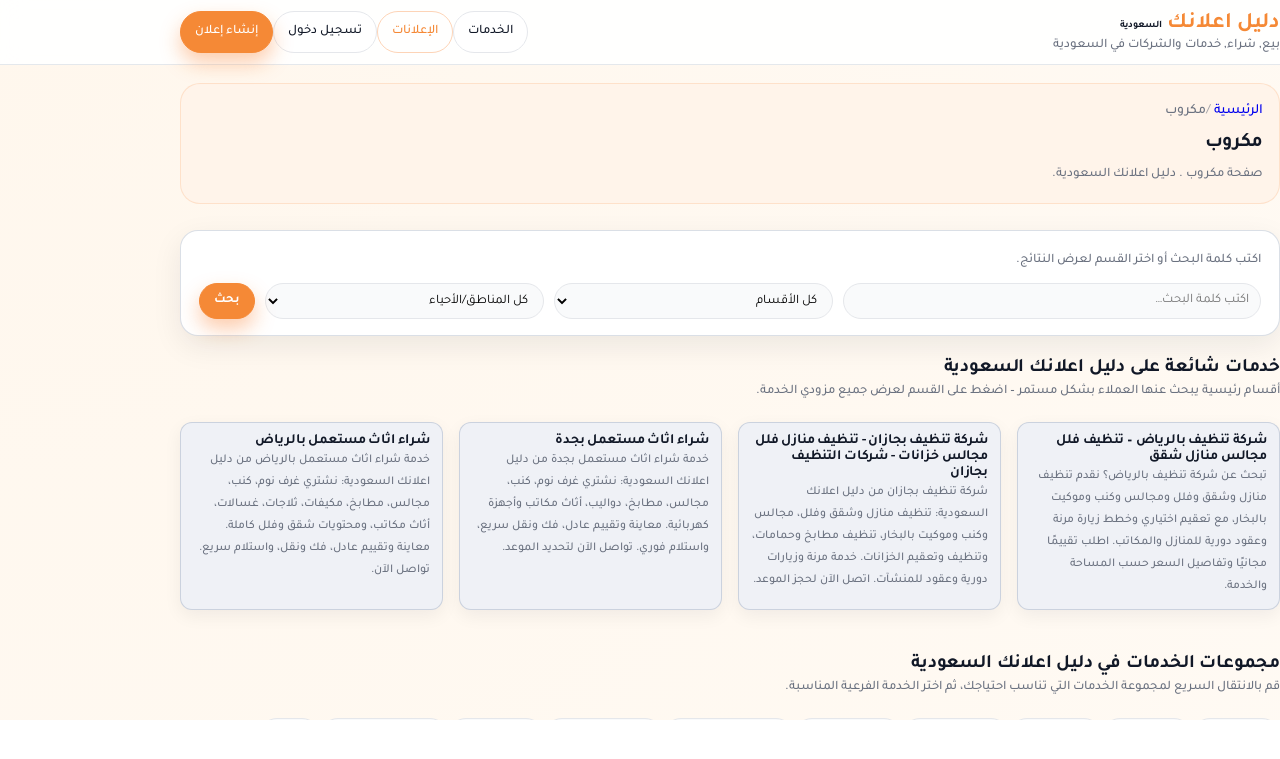

--- FILE ---
content_type: text/html; charset=UTF-8
request_url: https://sa.dalil-e3lank.com/ad_tag/%D9%85%D9%83%D8%B1%D9%88%D8%A8/
body_size: 32320
content:
<!DOCTYPE html>
<html dir="rtl" lang="ar" prefix="og: https://ogp.me/ns#">
<head>
   <title>مكروب | دليل اعلانك السعودية</title>
    <meta charset="UTF-8" />
    <meta name="viewport" content="width=device-width, initial-scale=1.0">
 <link rel="pingback" href="https://sa.dalil-e3lank.com/xmlrpc.php" />
  <link rel="preload" href="https://sa.dalil-e3lank.com/wp-content/themes/tt4-dalile3lank-child/assets/fonts/Tajawal/Tajawal-Medium.woff2" as="font" type="font/woff2" crossorigin>
<link rel="preload" href="https://sa.dalil-e3lank.com/wp-content/themes/tt4-dalile3lank-child/assets/fonts/Tajawal/Tajawal-Bold.woff2" as="font" type="font/woff2" crossorigin>

<!-- تحسين محرك البحث بواسطة رانك ماث - https://rankmath.com/ -->
<meta name="robots" content="follow, noindex"/>
<meta property="og:locale" content="ar_AR" />
<meta property="og:type" content="article" />
<meta property="og:title" content="مكروب | دليل اعلانك السعودية" />
<meta property="og:url" content="https://sa.dalil-e3lank.com/ad_tag/%d9%85%d9%83%d8%b1%d9%88%d8%a8/" />
<meta property="og:site_name" content="دليل اعلانك السعودية" />
<meta property="article:publisher" content="https://www.facebook.com/dalile3lanksa" />
<meta property="og:updated_time" content="2026-01-13T00:33:12+03:00" />
<meta property="og:image" content="https://sa.dalil-e3lank.com/wp-content/uploads/2022/06/cropped-logov.png" />
<meta property="og:image:secure_url" content="https://sa.dalil-e3lank.com/wp-content/uploads/2022/06/cropped-logov.png" />
<meta property="og:image:width" content="512" />
<meta property="og:image:height" content="512" />
<meta property="og:image:alt" content="dalil-e3lank.com" />
<meta property="og:image:type" content="image/png" />
<meta property="article:published_time" content="2026-01-13T00:25:13+03:00" />
<meta property="article:modified_time" content="2026-01-13T00:33:12+03:00" />
<meta name="twitter:card" content="summary_large_image" />
<meta name="twitter:title" content="مكروب | دليل اعلانك السعودية" />
<meta name="twitter:site" content="@dalile3lank_sa" />
<meta name="twitter:creator" content="@dalile3lank_sa" />
<meta name="twitter:image" content="https://sa.dalil-e3lank.com/wp-content/uploads/2022/06/cropped-logov.png" />
<meta name="twitter:label1" content="مدة القراءة" />
<meta name="twitter:data1" content="أقل من دقيقة" />
<script type="application/ld+json" class="rank-math-schema">{"@context":"https://schema.org","@graph":[{"@type":"Place","@id":"https://sa.dalil-e3lank.com/#place","address":{"@type":"PostalAddress","addressLocality":"\u0627\u0644\u0633\u0639\u0648\u062f\u064a\u0629","addressRegion":"\u0627\u0644\u0631\u064a\u0627\u0636","addressCountry":"SA"}},{"@type":["LocalBusiness","Organization"],"@id":"https://sa.dalil-e3lank.com/#organization","name":"\u062f\u0644\u064a\u0644 \u0627\u0639\u0644\u0627\u0646\u0643 \u0627\u0644\u0633\u0639\u0648\u062f\u064a\u0629","url":"https://sa.dalil-e3lank.com","sameAs":["https://www.facebook.com/dalile3lanksa","https://twitter.com/dalile3lank_sa"],"email":"info@dalil-e3lank.com","address":{"@type":"PostalAddress","addressLocality":"\u0627\u0644\u0633\u0639\u0648\u062f\u064a\u0629","addressRegion":"\u0627\u0644\u0631\u064a\u0627\u0636","addressCountry":"SA"},"logo":{"@type":"ImageObject","@id":"https://sa.dalil-e3lank.com/#logo","url":"https://sa.dalil-e3lank.com/wp-content/uploads/2022/06/cropped-logov.png","contentUrl":"https://sa.dalil-e3lank.com/wp-content/uploads/2022/06/cropped-logov.png","caption":"\u062f\u0644\u064a\u0644 \u0627\u0639\u0644\u0627\u0646\u0643 \u0627\u0644\u0633\u0639\u0648\u062f\u064a\u0629","inLanguage":"ar","width":"512","height":"512"},"priceRange":"\u0627\u0644\u0633\u0639\u0631 \u0639\u0646\u062f \u0627\u0644\u0645\u0639\u0627\u064a\u0646\u0629","openingHours":["Monday,Tuesday,Wednesday,Thursday,Friday,Saturday,Sunday 09:00-17:00"],"description":"\u062f\u0644\u064a\u0644 \u0627\u0639\u0644\u0627\u0646\u0643 \u0627\u0644\u0633\u0639\u0648\u062f\u064a\u0629 \u0647\u0648 \u0645\u0648\u0642\u0639 \u0625\u0644\u0643\u062a\u0631\u0648\u0646\u064a \u0634\u0627\u0645\u0644 \u064a\u0642\u062f\u0645 \u0644\u0644\u0645\u0633\u062a\u062e\u062f\u0645\u064a\u0646 \u0645\u0646\u0635\u0629 \u0645\u0648\u062b\u0648\u0642\u0629 \u0644\u0627\u0633\u062a\u0643\u0634\u0627\u0641 \u0648\u062a\u0642\u062f\u064a\u0645 \u0627\u0644\u062e\u062f\u0645\u0627\u062a \u0641\u064a \u0645\u062e\u062a\u0644\u0641 \u0627\u0644\u0645\u062c\u0627\u0644\u0627\u062a. \u064a\u0647\u062f\u0641 \u0625\u0644\u0649 \u062a\u0633\u0647\u064a\u0644 \u0627\u0644\u0648\u0635\u0648\u0644 \u0625\u0644\u0649 \u0645\u0632\u0648\u062f\u064a \u0627\u0644\u062e\u062f\u0645\u0627\u062a \u0648\u062a\u0639\u0632\u064a\u0632 \u0627\u0644\u062a\u0648\u0627\u0635\u0644 \u0628\u064a\u0646 \u0627\u0644\u0623\u0641\u0631\u0627\u062f \u0648\u0627\u0644\u0634\u0631\u0643\u0627\u062a \u062f\u0627\u062e\u0644 \u0627\u0644\u0633\u0639\u0648\u062f\u064a\u0629.","location":{"@id":"https://sa.dalil-e3lank.com/#place"},"image":{"@id":"https://sa.dalil-e3lank.com/#logo"},"areaServed":[{"@type":"Country","name":"\u0627\u0644\u0633\u0639\u0648\u062f\u064a\u0629","identifier":"SA"}],"parentOrganization":{"@type":"Organization","@id":"https://dalil-e3lank.com/#organization","name":"\u062f\u0644\u064a\u0644 \u0627\u0639\u0644\u0627\u0646\u0643","url":"https://dalil-e3lank.com/"}},{"@type":"WebSite","@id":"https://sa.dalil-e3lank.com/#website","url":"https://sa.dalil-e3lank.com","name":"\u062f\u0644\u064a\u0644 \u0627\u0639\u0644\u0627\u0646\u0643 \u0627\u0644\u0633\u0639\u0648\u062f\u064a\u0629","alternateName":"\u062f\u0644\u064a\u0644 \u0627\u0644\u062e\u062f\u0645\u0627\u062a \u0641\u064a \u0627\u0644\u0633\u0639\u0648\u062f\u064a\u0629","publisher":{"@id":"https://sa.dalil-e3lank.com/#organization"},"inLanguage":"ar"},{"@type":"ImageObject","@id":"https://sa.dalil-e3lank.com/wp-content/uploads/2022/06/cropped-logov.png","url":"https://sa.dalil-e3lank.com/wp-content/uploads/2022/06/cropped-logov.png","width":"512","height":"512","caption":"dalil-e3lank.com","inLanguage":"ar"},{"@type":"WebPage","@id":"https://sa.dalil-e3lank.com/ad_tag/%d9%85%d9%83%d8%b1%d9%88%d8%a8/#webpage","url":"https://sa.dalil-e3lank.com/ad_tag/%d9%85%d9%83%d8%b1%d9%88%d8%a8/","name":"\u0645\u0643\u0631\u0648\u0628 | \u062f\u0644\u064a\u0644 \u0627\u0639\u0644\u0627\u0646\u0643 \u0627\u0644\u0633\u0639\u0648\u062f\u064a\u0629","datePublished":"2026-01-13T00:25:13+03:00","dateModified":"2026-01-13T00:33:12+03:00","isPartOf":{"@id":"https://sa.dalil-e3lank.com/#website"},"primaryImageOfPage":{"@id":"https://sa.dalil-e3lank.com/wp-content/uploads/2022/06/cropped-logov.png"},"inLanguage":"ar","breadcrumb":{"@id":"https://sa.dalil-e3lank.com/ad_tag/#dalil-breadcrumb"}},{"@type":"Person","@id":"https://sa.dalil-e3lank.com/ad_tag/%d9%85%d9%83%d8%b1%d9%88%d8%a8/#author","name":"admin","image":{"@type":"ImageObject","@id":"https://secure.gravatar.com/avatar/77040332152c9c2ade44650e12f7f995a5a0b1b09e3fe53c6a90812457bcd0e2?s=96&amp;d=mm&amp;r=g","url":"https://secure.gravatar.com/avatar/77040332152c9c2ade44650e12f7f995a5a0b1b09e3fe53c6a90812457bcd0e2?s=96&amp;d=mm&amp;r=g","caption":"admin","inLanguage":"ar"},"worksFor":{"@id":"https://sa.dalil-e3lank.com/#organization"}},{"@type":"Article","headline":"\u0645\u0643\u0631\u0648\u0628 | \u062f\u0644\u064a\u0644 \u0627\u0639\u0644\u0627\u0646\u0643 \u0627\u0644\u0633\u0639\u0648\u062f\u064a\u0629","datePublished":"2026-01-13T00:25:13+03:00","dateModified":"2026-01-13T00:33:12+03:00","author":{"@id":"https://sa.dalil-e3lank.com/ad_tag/%d9%85%d9%83%d8%b1%d9%88%d8%a8/#author","name":"admin"},"publisher":{"@id":"https://sa.dalil-e3lank.com/#organization"},"name":"\u0645\u0643\u0631\u0648\u0628 | \u062f\u0644\u064a\u0644 \u0627\u0639\u0644\u0627\u0646\u0643 \u0627\u0644\u0633\u0639\u0648\u062f\u064a\u0629","@id":"https://sa.dalil-e3lank.com/ad_tag/%d9%85%d9%83%d8%b1%d9%88%d8%a8/#richSnippet","isPartOf":{"@id":"https://sa.dalil-e3lank.com/ad_tag/%d9%85%d9%83%d8%b1%d9%88%d8%a8/#webpage"},"image":{"@id":"https://sa.dalil-e3lank.com/wp-content/uploads/2022/06/cropped-logov.png"},"inLanguage":"ar","mainEntityOfPage":{"@id":"https://sa.dalil-e3lank.com/ad_tag/%d9%85%d9%83%d8%b1%d9%88%d8%a8/#webpage"}},{"@type":"BreadcrumbList","@id":"https://sa.dalil-e3lank.com/ad_tag/#dalil-breadcrumb","itemListElement":[{"@type":"ListItem","position":"1","name":"\u0627\u0644\u0631\u0626\u064a\u0633\u064a\u0629","item":"https://sa.dalil-e3lank.com/"},{"@type":"ListItem","position":"2","name":"\u0645\u0643\u0631\u0648\u0628","item":"https://sa.dalil-e3lank.com/ad_tag/"}]}]}</script>
<!-- /إضافة تحسين محركات البحث لووردبريس Rank Math -->

<link rel='preconnect' href='//www.google-analytics.com' />

<style id='wp-img-auto-sizes-contain-inline-css'>
img:is([sizes=auto i],[sizes^="auto," i]){contain-intrinsic-size:3000px 1500px}
/*# sourceURL=wp-img-auto-sizes-contain-inline-css */
</style>
<link data-wpacu-style-handle='DWPP_main_css' rel='stylesheet' id='DWPP_main_css-css' href='https://sa.dalil-e3lank.com/wp-content/plugins/directorist-woocommerce-pricing-plans/assets/css/main.css?ver=3.6.5' media='all' />
<style id='wp-block-library-inline-css'>
:root{--wp-block-synced-color:#7a00df;--wp-block-synced-color--rgb:122,0,223;--wp-bound-block-color:var(--wp-block-synced-color);--wp-editor-canvas-background:#ddd;--wp-admin-theme-color:#007cba;--wp-admin-theme-color--rgb:0,124,186;--wp-admin-theme-color-darker-10:#006ba1;--wp-admin-theme-color-darker-10--rgb:0,107,160.5;--wp-admin-theme-color-darker-20:#005a87;--wp-admin-theme-color-darker-20--rgb:0,90,135;--wp-admin-border-width-focus:2px}@media (min-resolution:192dpi){:root{--wp-admin-border-width-focus:1.5px}}.wp-element-button{cursor:pointer}:root .has-very-light-gray-background-color{background-color:#eee}:root .has-very-dark-gray-background-color{background-color:#313131}:root .has-very-light-gray-color{color:#eee}:root .has-very-dark-gray-color{color:#313131}:root .has-vivid-green-cyan-to-vivid-cyan-blue-gradient-background{background:linear-gradient(135deg,#00d084,#0693e3)}:root .has-purple-crush-gradient-background{background:linear-gradient(135deg,#34e2e4,#4721fb 50%,#ab1dfe)}:root .has-hazy-dawn-gradient-background{background:linear-gradient(135deg,#faaca8,#dad0ec)}:root .has-subdued-olive-gradient-background{background:linear-gradient(135deg,#fafae1,#67a671)}:root .has-atomic-cream-gradient-background{background:linear-gradient(135deg,#fdd79a,#004a59)}:root .has-nightshade-gradient-background{background:linear-gradient(135deg,#330968,#31cdcf)}:root .has-midnight-gradient-background{background:linear-gradient(135deg,#020381,#2874fc)}:root{--wp--preset--font-size--normal:16px;--wp--preset--font-size--huge:42px}.has-regular-font-size{font-size:1em}.has-larger-font-size{font-size:2.625em}.has-normal-font-size{font-size:var(--wp--preset--font-size--normal)}.has-huge-font-size{font-size:var(--wp--preset--font-size--huge)}.has-text-align-center{text-align:center}.has-text-align-left{text-align:left}.has-text-align-right{text-align:right}.has-fit-text{white-space:nowrap!important}#end-resizable-editor-section{display:none}.aligncenter{clear:both}.items-justified-left{justify-content:flex-start}.items-justified-center{justify-content:center}.items-justified-right{justify-content:flex-end}.items-justified-space-between{justify-content:space-between}.screen-reader-text{border:0;clip-path:inset(50%);height:1px;margin:-1px;overflow:hidden;padding:0;position:absolute;width:1px;word-wrap:normal!important}.screen-reader-text:focus{background-color:#ddd;clip-path:none;color:#444;display:block;font-size:1em;height:auto;left:5px;line-height:normal;padding:15px 23px 14px;text-decoration:none;top:5px;width:auto;z-index:100000}html :where(.has-border-color){border-style:solid}html :where([style*=border-top-color]){border-top-style:solid}html :where([style*=border-right-color]){border-right-style:solid}html :where([style*=border-bottom-color]){border-bottom-style:solid}html :where([style*=border-left-color]){border-left-style:solid}html :where([style*=border-width]){border-style:solid}html :where([style*=border-top-width]){border-top-style:solid}html :where([style*=border-right-width]){border-right-style:solid}html :where([style*=border-bottom-width]){border-bottom-style:solid}html :where([style*=border-left-width]){border-left-style:solid}html :where(img[class*=wp-image-]){height:auto;max-width:100%}:where(figure){margin:0 0 1em}html :where(.is-position-sticky){--wp-admin--admin-bar--position-offset:var(--wp-admin--admin-bar--height,0px)}@media screen and (max-width:600px){html :where(.is-position-sticky){--wp-admin--admin-bar--position-offset:0px}}
/*# sourceURL=/wp-includes/css/dist/block-library/common.min.css */
</style>
<link data-wpacu-style-handle='directorist-blocks-common' rel='stylesheet' id='directorist-blocks-common-css' href='https://sa.dalil-e3lank.com/wp-content/plugins/directorist/blocks/assets/index-rtl.css?ver=1' media='all' />
<style id='global-styles-inline-css'>
:root{--wp--preset--aspect-ratio--square: 1;--wp--preset--aspect-ratio--4-3: 4/3;--wp--preset--aspect-ratio--3-4: 3/4;--wp--preset--aspect-ratio--3-2: 3/2;--wp--preset--aspect-ratio--2-3: 2/3;--wp--preset--aspect-ratio--16-9: 16/9;--wp--preset--aspect-ratio--9-16: 9/16;--wp--preset--color--black: #000000;--wp--preset--color--cyan-bluish-gray: #abb8c3;--wp--preset--color--white: #ffffff;--wp--preset--color--pale-pink: #f78da7;--wp--preset--color--vivid-red: #cf2e2e;--wp--preset--color--luminous-vivid-orange: #ff6900;--wp--preset--color--luminous-vivid-amber: #fcb900;--wp--preset--color--light-green-cyan: #7bdcb5;--wp--preset--color--vivid-green-cyan: #00d084;--wp--preset--color--pale-cyan-blue: #8ed1fc;--wp--preset--color--vivid-cyan-blue: #0693e3;--wp--preset--color--vivid-purple: #9b51e0;--wp--preset--color--base: #f9f9f9;--wp--preset--color--base-2: #ffffff;--wp--preset--color--contrast: #111111;--wp--preset--color--contrast-2: #636363;--wp--preset--color--contrast-3: #A4A4A4;--wp--preset--color--accent: #cfcabe;--wp--preset--color--accent-2: #c2a990;--wp--preset--color--accent-3: #d8613c;--wp--preset--color--accent-4: #b1c5a4;--wp--preset--color--accent-5: #b5bdbc;--wp--preset--gradient--vivid-cyan-blue-to-vivid-purple: linear-gradient(135deg,rgb(6,147,227) 0%,rgb(155,81,224) 100%);--wp--preset--gradient--light-green-cyan-to-vivid-green-cyan: linear-gradient(135deg,rgb(122,220,180) 0%,rgb(0,208,130) 100%);--wp--preset--gradient--luminous-vivid-amber-to-luminous-vivid-orange: linear-gradient(135deg,rgb(252,185,0) 0%,rgb(255,105,0) 100%);--wp--preset--gradient--luminous-vivid-orange-to-vivid-red: linear-gradient(135deg,rgb(255,105,0) 0%,rgb(207,46,46) 100%);--wp--preset--gradient--very-light-gray-to-cyan-bluish-gray: linear-gradient(135deg,rgb(238,238,238) 0%,rgb(169,184,195) 100%);--wp--preset--gradient--cool-to-warm-spectrum: linear-gradient(135deg,rgb(74,234,220) 0%,rgb(151,120,209) 20%,rgb(207,42,186) 40%,rgb(238,44,130) 60%,rgb(251,105,98) 80%,rgb(254,248,76) 100%);--wp--preset--gradient--blush-light-purple: linear-gradient(135deg,rgb(255,206,236) 0%,rgb(152,150,240) 100%);--wp--preset--gradient--blush-bordeaux: linear-gradient(135deg,rgb(254,205,165) 0%,rgb(254,45,45) 50%,rgb(107,0,62) 100%);--wp--preset--gradient--luminous-dusk: linear-gradient(135deg,rgb(255,203,112) 0%,rgb(199,81,192) 50%,rgb(65,88,208) 100%);--wp--preset--gradient--pale-ocean: linear-gradient(135deg,rgb(255,245,203) 0%,rgb(182,227,212) 50%,rgb(51,167,181) 100%);--wp--preset--gradient--electric-grass: linear-gradient(135deg,rgb(202,248,128) 0%,rgb(113,206,126) 100%);--wp--preset--gradient--midnight: linear-gradient(135deg,rgb(2,3,129) 0%,rgb(40,116,252) 100%);--wp--preset--gradient--gradient-1: linear-gradient(to bottom, #cfcabe 0%, #F9F9F9 100%);--wp--preset--gradient--gradient-2: linear-gradient(to bottom, #C2A990 0%, #F9F9F9 100%);--wp--preset--gradient--gradient-3: linear-gradient(to bottom, #D8613C 0%, #F9F9F9 100%);--wp--preset--gradient--gradient-4: linear-gradient(to bottom, #B1C5A4 0%, #F9F9F9 100%);--wp--preset--gradient--gradient-5: linear-gradient(to bottom, #B5BDBC 0%, #F9F9F9 100%);--wp--preset--gradient--gradient-6: linear-gradient(to bottom, #A4A4A4 0%, #F9F9F9 100%);--wp--preset--gradient--gradient-7: linear-gradient(to bottom, #cfcabe 50%, #F9F9F9 50%);--wp--preset--gradient--gradient-8: linear-gradient(to bottom, #C2A990 50%, #F9F9F9 50%);--wp--preset--gradient--gradient-9: linear-gradient(to bottom, #D8613C 50%, #F9F9F9 50%);--wp--preset--gradient--gradient-10: linear-gradient(to bottom, #B1C5A4 50%, #F9F9F9 50%);--wp--preset--gradient--gradient-11: linear-gradient(to bottom, #B5BDBC 50%, #F9F9F9 50%);--wp--preset--gradient--gradient-12: linear-gradient(to bottom, #A4A4A4 50%, #F9F9F9 50%);--wp--preset--font-size--small: 0.9rem;--wp--preset--font-size--medium: 1.05rem;--wp--preset--font-size--large: clamp(1.39rem, 1.39rem + ((1vw - 0.2rem) * 0.767), 1.85rem);--wp--preset--font-size--x-large: clamp(1.85rem, 1.85rem + ((1vw - 0.2rem) * 1.083), 2.5rem);--wp--preset--font-size--xx-large: clamp(2.5rem, 2.5rem + ((1vw - 0.2rem) * 1.283), 3.27rem);--wp--preset--font-family--tajawal: "Tajawal", system-ui, -apple-system, BlinkMacSystemFont, "Segoe UI", sans-serif;--wp--preset--spacing--20: min(1.5rem, 2vw);--wp--preset--spacing--30: min(2.5rem, 3vw);--wp--preset--spacing--40: min(4rem, 5vw);--wp--preset--spacing--50: min(6.5rem, 8vw);--wp--preset--spacing--60: min(10.5rem, 13vw);--wp--preset--spacing--70: 3.38rem;--wp--preset--spacing--80: 5.06rem;--wp--preset--spacing--10: 1rem;--wp--preset--shadow--natural: 6px 6px 9px rgba(0, 0, 0, 0.2);--wp--preset--shadow--deep: 12px 12px 50px rgba(0, 0, 0, 0.4);--wp--preset--shadow--sharp: 6px 6px 0px rgba(0, 0, 0, 0.2);--wp--preset--shadow--outlined: 6px 6px 0px -3px rgb(255, 255, 255), 6px 6px rgb(0, 0, 0);--wp--preset--shadow--crisp: 6px 6px 0px rgb(0, 0, 0);}:root { --wp--style--global--content-size: 620px;--wp--style--global--wide-size: 1280px; }:where(body) { margin: 0; }.wp-site-blocks { padding-top: var(--wp--style--root--padding-top); padding-bottom: var(--wp--style--root--padding-bottom); }.has-global-padding { padding-right: var(--wp--style--root--padding-right); padding-left: var(--wp--style--root--padding-left); }.has-global-padding > .alignfull { margin-right: calc(var(--wp--style--root--padding-right) * -1); margin-left: calc(var(--wp--style--root--padding-left) * -1); }.has-global-padding :where(:not(.alignfull.is-layout-flow) > .has-global-padding:not(.wp-block-block, .alignfull)) { padding-right: 0; padding-left: 0; }.has-global-padding :where(:not(.alignfull.is-layout-flow) > .has-global-padding:not(.wp-block-block, .alignfull)) > .alignfull { margin-left: 0; margin-right: 0; }.wp-site-blocks > .alignleft { float: left; margin-right: 2em; }.wp-site-blocks > .alignright { float: right; margin-left: 2em; }.wp-site-blocks > .aligncenter { justify-content: center; margin-left: auto; margin-right: auto; }:where(.wp-site-blocks) > * { margin-block-start: 1.2rem; margin-block-end: 0; }:where(.wp-site-blocks) > :first-child { margin-block-start: 0; }:where(.wp-site-blocks) > :last-child { margin-block-end: 0; }:root { --wp--style--block-gap: 1.2rem; }:root :where(.is-layout-flow) > :first-child{margin-block-start: 0;}:root :where(.is-layout-flow) > :last-child{margin-block-end: 0;}:root :where(.is-layout-flow) > *{margin-block-start: 1.2rem;margin-block-end: 0;}:root :where(.is-layout-constrained) > :first-child{margin-block-start: 0;}:root :where(.is-layout-constrained) > :last-child{margin-block-end: 0;}:root :where(.is-layout-constrained) > *{margin-block-start: 1.2rem;margin-block-end: 0;}:root :where(.is-layout-flex){gap: 1.2rem;}:root :where(.is-layout-grid){gap: 1.2rem;}.is-layout-flow > .alignleft{float: left;margin-inline-start: 0;margin-inline-end: 2em;}.is-layout-flow > .alignright{float: right;margin-inline-start: 2em;margin-inline-end: 0;}.is-layout-flow > .aligncenter{margin-left: auto !important;margin-right: auto !important;}.is-layout-constrained > .alignleft{float: left;margin-inline-start: 0;margin-inline-end: 2em;}.is-layout-constrained > .alignright{float: right;margin-inline-start: 2em;margin-inline-end: 0;}.is-layout-constrained > .aligncenter{margin-left: auto !important;margin-right: auto !important;}.is-layout-constrained > :where(:not(.alignleft):not(.alignright):not(.alignfull)){max-width: var(--wp--style--global--content-size);margin-left: auto !important;margin-right: auto !important;}.is-layout-constrained > .alignwide{max-width: var(--wp--style--global--wide-size);}body .is-layout-flex{display: flex;}.is-layout-flex{flex-wrap: wrap;align-items: center;}.is-layout-flex > :is(*, div){margin: 0;}body .is-layout-grid{display: grid;}.is-layout-grid > :is(*, div){margin: 0;}body{background-color: var(--wp--preset--color--base);color: var(--wp--preset--color--contrast);font-family: var(--wp--preset--font-family--tajawal);font-size: var(--wp--preset--font-size--medium);font-style: normal;font-weight: 400;line-height: 1.55;--wp--style--root--padding-top: 0px;--wp--style--root--padding-right: var(--wp--preset--spacing--50);--wp--style--root--padding-bottom: 0px;--wp--style--root--padding-left: var(--wp--preset--spacing--50);}a:where(:not(.wp-element-button)){color: var(--wp--preset--color--contrast);text-decoration: underline;}:root :where(a:where(:not(.wp-element-button)):hover){text-decoration: none;}h1, h2, h3, h4, h5, h6{color: var(--wp--preset--color--contrast);font-family: var(--wp--preset--font-family--tajawal);font-weight: 400;line-height: 1.2;}h1{font-size: var(--wp--preset--font-size--xx-large);line-height: 1.15;}h2{font-size: var(--wp--preset--font-size--x-large);}h3{font-size: var(--wp--preset--font-size--large);}h4{font-size: clamp(1.1rem, 1.1rem + ((1vw - 0.2rem) * 0.767), 1.5rem);}h5{font-size: var(--wp--preset--font-size--medium);}h6{font-size: var(--wp--preset--font-size--small);}:root :where(.wp-element-button, .wp-block-button__link){background-color: var(--wp--preset--color--contrast);border-radius: .33rem;border-color: var(--wp--preset--color--contrast);border-width: 0;color: var(--wp--preset--color--base);font-family: inherit;font-size: var(--wp--preset--font-size--small);font-style: normal;font-weight: 500;letter-spacing: inherit;line-height: inherit;padding-top: 0.6rem;padding-right: 1rem;padding-bottom: 0.6rem;padding-left: 1rem;text-decoration: none;text-transform: inherit;}:root :where(.wp-element-button:hover, .wp-block-button__link:hover){background-color: var(--wp--preset--color--contrast-2);border-color: var(--wp--preset--color--contrast-2);color: var(--wp--preset--color--base);}:root :where(.wp-element-button:focus, .wp-block-button__link:focus){background-color: var(--wp--preset--color--contrast-2);border-color: var(--wp--preset--color--contrast-2);color: var(--wp--preset--color--base);outline-color: var(--wp--preset--color--contrast);outline-offset: 2px;}:root :where(.wp-element-button:active, .wp-block-button__link:active){background-color: var(--wp--preset--color--contrast);color: var(--wp--preset--color--base);}:root :where(.wp-element-caption, .wp-block-audio figcaption, .wp-block-embed figcaption, .wp-block-gallery figcaption, .wp-block-image figcaption, .wp-block-table figcaption, .wp-block-video figcaption){color: var(--wp--preset--color--contrast-2);font-family: var(--wp--preset--font-family--body);font-size: 0.8rem;}.has-black-color{color: var(--wp--preset--color--black) !important;}.has-cyan-bluish-gray-color{color: var(--wp--preset--color--cyan-bluish-gray) !important;}.has-white-color{color: var(--wp--preset--color--white) !important;}.has-pale-pink-color{color: var(--wp--preset--color--pale-pink) !important;}.has-vivid-red-color{color: var(--wp--preset--color--vivid-red) !important;}.has-luminous-vivid-orange-color{color: var(--wp--preset--color--luminous-vivid-orange) !important;}.has-luminous-vivid-amber-color{color: var(--wp--preset--color--luminous-vivid-amber) !important;}.has-light-green-cyan-color{color: var(--wp--preset--color--light-green-cyan) !important;}.has-vivid-green-cyan-color{color: var(--wp--preset--color--vivid-green-cyan) !important;}.has-pale-cyan-blue-color{color: var(--wp--preset--color--pale-cyan-blue) !important;}.has-vivid-cyan-blue-color{color: var(--wp--preset--color--vivid-cyan-blue) !important;}.has-vivid-purple-color{color: var(--wp--preset--color--vivid-purple) !important;}.has-base-color{color: var(--wp--preset--color--base) !important;}.has-base-2-color{color: var(--wp--preset--color--base-2) !important;}.has-contrast-color{color: var(--wp--preset--color--contrast) !important;}.has-contrast-2-color{color: var(--wp--preset--color--contrast-2) !important;}.has-contrast-3-color{color: var(--wp--preset--color--contrast-3) !important;}.has-accent-color{color: var(--wp--preset--color--accent) !important;}.has-accent-2-color{color: var(--wp--preset--color--accent-2) !important;}.has-accent-3-color{color: var(--wp--preset--color--accent-3) !important;}.has-accent-4-color{color: var(--wp--preset--color--accent-4) !important;}.has-accent-5-color{color: var(--wp--preset--color--accent-5) !important;}.has-black-background-color{background-color: var(--wp--preset--color--black) !important;}.has-cyan-bluish-gray-background-color{background-color: var(--wp--preset--color--cyan-bluish-gray) !important;}.has-white-background-color{background-color: var(--wp--preset--color--white) !important;}.has-pale-pink-background-color{background-color: var(--wp--preset--color--pale-pink) !important;}.has-vivid-red-background-color{background-color: var(--wp--preset--color--vivid-red) !important;}.has-luminous-vivid-orange-background-color{background-color: var(--wp--preset--color--luminous-vivid-orange) !important;}.has-luminous-vivid-amber-background-color{background-color: var(--wp--preset--color--luminous-vivid-amber) !important;}.has-light-green-cyan-background-color{background-color: var(--wp--preset--color--light-green-cyan) !important;}.has-vivid-green-cyan-background-color{background-color: var(--wp--preset--color--vivid-green-cyan) !important;}.has-pale-cyan-blue-background-color{background-color: var(--wp--preset--color--pale-cyan-blue) !important;}.has-vivid-cyan-blue-background-color{background-color: var(--wp--preset--color--vivid-cyan-blue) !important;}.has-vivid-purple-background-color{background-color: var(--wp--preset--color--vivid-purple) !important;}.has-base-background-color{background-color: var(--wp--preset--color--base) !important;}.has-base-2-background-color{background-color: var(--wp--preset--color--base-2) !important;}.has-contrast-background-color{background-color: var(--wp--preset--color--contrast) !important;}.has-contrast-2-background-color{background-color: var(--wp--preset--color--contrast-2) !important;}.has-contrast-3-background-color{background-color: var(--wp--preset--color--contrast-3) !important;}.has-accent-background-color{background-color: var(--wp--preset--color--accent) !important;}.has-accent-2-background-color{background-color: var(--wp--preset--color--accent-2) !important;}.has-accent-3-background-color{background-color: var(--wp--preset--color--accent-3) !important;}.has-accent-4-background-color{background-color: var(--wp--preset--color--accent-4) !important;}.has-accent-5-background-color{background-color: var(--wp--preset--color--accent-5) !important;}.has-black-border-color{border-color: var(--wp--preset--color--black) !important;}.has-cyan-bluish-gray-border-color{border-color: var(--wp--preset--color--cyan-bluish-gray) !important;}.has-white-border-color{border-color: var(--wp--preset--color--white) !important;}.has-pale-pink-border-color{border-color: var(--wp--preset--color--pale-pink) !important;}.has-vivid-red-border-color{border-color: var(--wp--preset--color--vivid-red) !important;}.has-luminous-vivid-orange-border-color{border-color: var(--wp--preset--color--luminous-vivid-orange) !important;}.has-luminous-vivid-amber-border-color{border-color: var(--wp--preset--color--luminous-vivid-amber) !important;}.has-light-green-cyan-border-color{border-color: var(--wp--preset--color--light-green-cyan) !important;}.has-vivid-green-cyan-border-color{border-color: var(--wp--preset--color--vivid-green-cyan) !important;}.has-pale-cyan-blue-border-color{border-color: var(--wp--preset--color--pale-cyan-blue) !important;}.has-vivid-cyan-blue-border-color{border-color: var(--wp--preset--color--vivid-cyan-blue) !important;}.has-vivid-purple-border-color{border-color: var(--wp--preset--color--vivid-purple) !important;}.has-base-border-color{border-color: var(--wp--preset--color--base) !important;}.has-base-2-border-color{border-color: var(--wp--preset--color--base-2) !important;}.has-contrast-border-color{border-color: var(--wp--preset--color--contrast) !important;}.has-contrast-2-border-color{border-color: var(--wp--preset--color--contrast-2) !important;}.has-contrast-3-border-color{border-color: var(--wp--preset--color--contrast-3) !important;}.has-accent-border-color{border-color: var(--wp--preset--color--accent) !important;}.has-accent-2-border-color{border-color: var(--wp--preset--color--accent-2) !important;}.has-accent-3-border-color{border-color: var(--wp--preset--color--accent-3) !important;}.has-accent-4-border-color{border-color: var(--wp--preset--color--accent-4) !important;}.has-accent-5-border-color{border-color: var(--wp--preset--color--accent-5) !important;}.has-vivid-cyan-blue-to-vivid-purple-gradient-background{background: var(--wp--preset--gradient--vivid-cyan-blue-to-vivid-purple) !important;}.has-light-green-cyan-to-vivid-green-cyan-gradient-background{background: var(--wp--preset--gradient--light-green-cyan-to-vivid-green-cyan) !important;}.has-luminous-vivid-amber-to-luminous-vivid-orange-gradient-background{background: var(--wp--preset--gradient--luminous-vivid-amber-to-luminous-vivid-orange) !important;}.has-luminous-vivid-orange-to-vivid-red-gradient-background{background: var(--wp--preset--gradient--luminous-vivid-orange-to-vivid-red) !important;}.has-very-light-gray-to-cyan-bluish-gray-gradient-background{background: var(--wp--preset--gradient--very-light-gray-to-cyan-bluish-gray) !important;}.has-cool-to-warm-spectrum-gradient-background{background: var(--wp--preset--gradient--cool-to-warm-spectrum) !important;}.has-blush-light-purple-gradient-background{background: var(--wp--preset--gradient--blush-light-purple) !important;}.has-blush-bordeaux-gradient-background{background: var(--wp--preset--gradient--blush-bordeaux) !important;}.has-luminous-dusk-gradient-background{background: var(--wp--preset--gradient--luminous-dusk) !important;}.has-pale-ocean-gradient-background{background: var(--wp--preset--gradient--pale-ocean) !important;}.has-electric-grass-gradient-background{background: var(--wp--preset--gradient--electric-grass) !important;}.has-midnight-gradient-background{background: var(--wp--preset--gradient--midnight) !important;}.has-gradient-1-gradient-background{background: var(--wp--preset--gradient--gradient-1) !important;}.has-gradient-2-gradient-background{background: var(--wp--preset--gradient--gradient-2) !important;}.has-gradient-3-gradient-background{background: var(--wp--preset--gradient--gradient-3) !important;}.has-gradient-4-gradient-background{background: var(--wp--preset--gradient--gradient-4) !important;}.has-gradient-5-gradient-background{background: var(--wp--preset--gradient--gradient-5) !important;}.has-gradient-6-gradient-background{background: var(--wp--preset--gradient--gradient-6) !important;}.has-gradient-7-gradient-background{background: var(--wp--preset--gradient--gradient-7) !important;}.has-gradient-8-gradient-background{background: var(--wp--preset--gradient--gradient-8) !important;}.has-gradient-9-gradient-background{background: var(--wp--preset--gradient--gradient-9) !important;}.has-gradient-10-gradient-background{background: var(--wp--preset--gradient--gradient-10) !important;}.has-gradient-11-gradient-background{background: var(--wp--preset--gradient--gradient-11) !important;}.has-gradient-12-gradient-background{background: var(--wp--preset--gradient--gradient-12) !important;}.has-small-font-size{font-size: var(--wp--preset--font-size--small) !important;}.has-medium-font-size{font-size: var(--wp--preset--font-size--medium) !important;}.has-large-font-size{font-size: var(--wp--preset--font-size--large) !important;}.has-x-large-font-size{font-size: var(--wp--preset--font-size--x-large) !important;}.has-xx-large-font-size{font-size: var(--wp--preset--font-size--xx-large) !important;}.has-tajawal-font-family{font-family: var(--wp--preset--font-family--tajawal) !important;}:where(.wp-site-blocks *:focus){outline-width:2px;outline-style:solid}
/*# sourceURL=global-styles-inline-css */
</style>
<link data-wpacu-style-handle='mas_main__public_style' rel='stylesheet' id='mas_main__public_style-css' href='https://sa.dalil-e3lank.com/wp-content/plugins/directorist-mark-as-sold/assets/public/css/main.css?ver=6.9' media='all' />
<link data-wpacu-style-handle='dwpp_main_css_rtl' rel='stylesheet' id='dwpp_main_css_rtl-css' href='https://sa.dalil-e3lank.com/wp-content/plugins/directorist-woocommerce-pricing-plans/assets/css/main-rtl.css?ver=3.6.5' media='all' />
<link data-wpacu-style-handle='woocommerce-layout' rel='stylesheet' id='woocommerce-layout-rtl-css' href='https://sa.dalil-e3lank.com/wp-content/plugins/woocommerce/assets/css/woocommerce-layout-rtl.css?ver=10.4.3' media='all' />
<link data-wpacu-style-handle='woocommerce-smallscreen' rel='stylesheet' id='woocommerce-smallscreen-rtl-css' href='https://sa.dalil-e3lank.com/wp-content/plugins/woocommerce/assets/css/woocommerce-smallscreen-rtl.css?ver=10.4.3' media='only screen and (max-width: 768px)' />
<link data-wpacu-style-handle='woocommerce-general' rel='stylesheet' id='woocommerce-general-rtl-css' href='https://sa.dalil-e3lank.com/wp-content/plugins/woocommerce/assets/css/woocommerce-rtl.css?ver=10.4.3' media='all' />
<link data-wpacu-style-handle='woocommerce-blocktheme' rel='stylesheet' id='woocommerce-blocktheme-rtl-css' href='https://sa.dalil-e3lank.com/wp-content/plugins/woocommerce/assets/css/woocommerce-blocktheme-rtl.css?ver=10.4.3' media='all' />
<style id='woocommerce-inline-inline-css'>
.woocommerce form .form-row .required { visibility: visible; }
/*# sourceURL=woocommerce-inline-inline-css */
</style>
<link data-wpacu-style-handle='twentytwentyfour-style' rel='stylesheet' id='twentytwentyfour-style-css' href='https://sa.dalil-e3lank.com/wp-content/themes/twentytwentyfour/style.css?ver=1.4' media='all' />
<link data-wpacu-style-handle='dalile3lank-child-style' rel='stylesheet' id='dalile3lank-child-style-css' href='https://sa.dalil-e3lank.com/wp-content/themes/tt4-dalile3lank-child/style.css?ver=6.9' media='all' />
<link data-wpacu-style-handle='dalile3lank-child-custom' rel='stylesheet' id='dalile3lank-child-custom-css' href='https://sa.dalil-e3lank.com/wp-content/themes/tt4-dalile3lank-child/assets/css/custom.css?ver=1767969679' media='all' />
<link data-wpacu-style-handle='dalile3lank-child-custom-v3' rel='stylesheet' id='dalile3lank-child-custom-v3-css' href='https://sa.dalil-e3lank.com/wp-content/themes/tt4-dalile3lank-child/assets/css/custom-v3.css?ver=1768250358' media='all' />
<link data-wpacu-style-handle='directorist-openstreet-map-leaflet' rel='stylesheet' id='directorist-openstreet-map-leaflet-css' href='https://sa.dalil-e3lank.com/wp-content/plugins/directorist/assets/vendor-css/openstreet-map/leaflet.css?ver=1768962375' media='all' />
<link data-wpacu-style-handle='directorist-openstreet-map-openstreet' rel='stylesheet' id='directorist-openstreet-map-openstreet-css' href='https://sa.dalil-e3lank.com/wp-content/plugins/directorist/assets/vendor-css/openstreet-map/openstreet.css?ver=1768962375' media='all' />
<link data-wpacu-style-handle='directorist-main-style' rel='stylesheet' id='directorist-main-style-css' href='https://sa.dalil-e3lank.com/wp-content/plugins/directorist/assets/css/public-main.rtl.css?ver=1768962375' media='all' />
<style id='directorist-main-style-inline-css'>
:root{--directorist-color-primary:#444752;--directorist-color-primary-rgb:68,71,82;--directorist-color-secondary:#F2F3F5;--directorist-color-secondary-rgb:242,243,245;--directorist-color-dark:#000;--directorist-color-dark-rgb:0,0,0;--directorist-color-success:#28A800;--directorist-color-success-rgb:40,168,0;--directorist-color-info:#2c99ff;--directorist-color-info-rgb:44,153,255;--directorist-color-warning:#f28100;--directorist-color-warning-rgb:242,129,0;--directorist-color-danger:#f80718;--directorist-color-danger-rgb:248,7,24;--directorist-color-white:#fff;--directorist-color-white-rgb:255,255,255;--directorist-color-body:#404040;--directorist-color-gray:#bcbcbc;--directorist-color-gray-rgb:188,188,188;--directorist-color-gray-hover:#BCBCBC;--directorist-color-light:#ededed;--directorist-color-light-hover:#fff;--directorist-color-light-gray:#808080;--directorist-color-light-gray-rgb:237,237,237;--directorist-color-deep-gray:#808080;--directorist-color-bg-gray:#f4f4f4;--directorist-color-bg-light-gray:#F4F5F6;--directorist-color-bg-light:#EDEDED;--directorist-color-placeholder:#6c757d;--directorist-color-overlay:rgba(var(--directorist-color-dark-rgb),.5);--directorist-color-overlay-normal:rgba(var(--directorist-color-dark-rgb),.2);--directorist-color-border:#e9e9e9;--directorist-color-border-light:#f5f5f5;--directorist-color-border-gray:#d9d9d9;--directorist-box-shadow:0 4px 6px rgba(0,0,0,.04);--directorist-box-shadow-sm:0 2px 5px rgba(0,0,0,.05);--directorist-color-open-badge:#32cc6f;--directorist-color-closed-badge:#e23636;--directorist-color-featured-badge:#fa8b0c;--directorist-color-popular-badge:#f51957;--directorist-color-new-badge:#2C99FF;--directorist-color-marker-shape:#444752;--directorist-color-marker-icon:#fff;--directorist-color-marker-shape-rgb:68,71,82;--directorist-fw-regular:400;--directorist-fw-medium:500;--directorist-fw-semiBold:600;--directorist-fw-bold:700;--directorist-border-radius-xs:8px;--directorist-border-radius-sm:10px;--directorist-border-radius-md:12px;--directorist-border-radius-lg:16px;--directorist-color-btn:var(--directorist-color-primary);--directorist-color-btn-hover:rgba(var(--directorist-color-primary-rgb),.80);--directorist-color-btn-border:var(--directorist-color-primary);--directorist-color-btn-primary:#fff;--directorist-color-btn-primary-rgb:68,71,82;--directorist-color-btn-primary-bg:#444752;--directorist-color-btn-primary-border:#444752;--directorist-color-btn-secondary:#404040;--directorist-color-btn-secondary-rgb:242,243,245;--directorist-color-btn-secondary-bg:#f2f3f5;--directorist-color-btn-secondary-border:#f2f3f5;--directorist-color-star:var(--directorist-color-warning);--gallery-crop-width:740px;--gallery-crop-height:580px}.pricing .price_action .price_action--btn,#directorist.atbd_wrapper .btn-primary,.default-ad-search .submit_btn .btn-default,.atbd_content_active #directorist.atbd_wrapper.dashboard_area .user_pro_img_area .user_img .choose_btn #upload_pro_pic,#directorist.atbd_wrapper .at-modal .at-modal-close,.atbdp_login_form_shortcode #loginform p input[type=submit],.atbd_manage_fees_wrapper .table tr .action p .btn-block,#directorist.atbd_wrapper #atbdp-checkout-form #atbdp_checkout_submit_btn,#directorist.atbd_wrapper .ezmu__btn,.default-ad-search .submit_btn .btn-primary,.directorist-content-active .widget.atbd_widget .directorist .btn,.directorist-btn.directorist-btn-dark,.atbd-add-payment-method form .atbd-save-card,#bhCopyTime,#bhAddNew,.directorist-content-active .widget.atbd_widget .atbd_author_info_widget .btn{color:var(--directorist-color-white)}.pricing .price_action .price_action--btn:hover,#directorist.atbd_wrapper .btn-primary:hover,.default-ad-search .submit_btn .btn-default:hover,.atbd_content_active #directorist.atbd_wrapper.dashboard_area .user_pro_img_area .user_img .choose_btn #upload_pro_pic:hover,#directorist.atbd_wrapper .at-modal .at-modal-close:hover,.atbdp_login_form_shortcode #loginform p input[type=submit]:hover,.atbd_manage_fees_wrapper .table tr .action p .btn-block:hover,#directorist.atbd_wrapper #atbdp-checkout-form #atbdp_checkout_submit_btn:hover,#directorist.atbd_wrapper .ezmu__btn:hover,.default-ad-search .submit_btn .btn-primary:hover,.directorist-content-active .widget.atbd_widget .directorist .btn:hover,.directorist-btn.directorist-btn-dark:hover,.atbd-add-payment-method form .atbd-save-card:hover,#bhCopyTime:hover,#bhAddNew:hover,.bdb-select-hours .bdb-remove:hover,.directorist-content-active .widget.atbd_widget .atbd_author_info_widget .btn:hover{color:var(--directorist-color-white)}.pricing .price_action .price_action--btn,#directorist.atbd_wrapper .btn-primary,.default-ad-search .submit_btn .btn-default,.atbd_content_active #directorist.atbd_wrapper.dashboard_area .user_pro_img_area .user_img .choose_btn #upload_pro_pic,#directorist.atbd_wrapper .at-modal .at-modal-close,.atbdp_login_form_shortcode #loginform p input[type=submit],.atbd_manage_fees_wrapper .table tr .action p .btn-block,#directorist.atbd_wrapper .ezmu__btn,.default-ad-search .submit_btn .btn-primary .directorist-content-active .widget.atbd_widget .directorist .btn,.directorist-btn.directorist-btn-dark,.atbd-add-payment-method form .atbd-save-card,#bhCopyTime,#bhAddNew,.bdb-select-hours .bdb-remove,.directorist-content-active .widget.atbd_widget .atbd_author_info_widget .btn{background:var(--directorist-color-btn-primary-bg)}.pricing .price_action .price_action--btn:hover,#directorist.atbd_wrapper .btn-primary:hover,#directorist.atbd_wrapper .at-modal .at-modal-close:hover,.default-ad-search .submit_btn .btn-default:hover,.atbd_content_active #directorist.atbd_wrapper.dashboard_area .user_pro_img_area .user_img .choose_btn #upload_pro_pic:hover,.atbdp_login_form_shortcode #loginform p input[type=submit]:hover,#directorist.atbd_wrapper .ezmu__btn:hover,.default-ad-search .submit_btn .btn-primary:hover,.directorist-content-active .widget.atbd_widget .directorist .btn:hover,.directorist-btn.directorist-btn-dark:hover,.atbd-add-payment-method form .atbd-save-card:hover,#bhCopyTime:hover,#bhAddNew:hover,.bdb-select-hours .bdb-remove:hover,.directorist-content-active .widget.atbd_widget .atbd_author_info_widget .btn:hover{background:var(--directorist-color-btn-hover)}#directorist.atbd_wrapper .btn-primary,.default-ad-search .submit_btn .btn-default,.atbdp_login_form_shortcode #loginform p input[type=submit],.default-ad-search .submit_btn .btn-primary,.directorist-content-active .widget.atbd_widget .directorist .btn,.atbd-add-payment-method form .atbd-save-card,.directorist-content-active .widget.atbd_widget .atbd_author_info_widget .btn{border-color:var(--directorist-color-btn-border)}#directorist.atbd_wrapper .btn-primary:hover,.default-ad-search .submit_btn .btn-default:hover,.atbdp_login_form_shortcode #loginform p input[type=submit]:hover,.default-ad-search .submit_btn .btn-primary:hover,.directorist-content-active .widget.atbd_widget .directorist .btn:hover,.atbd-add-payment-method form .atbd-save-card:hover,.directorist-content-active .widget.atbd_widget .atbd_author_info_widget .btn:hover{border-color:var(--directorist-color-primary)}.ads-advanced .price-frequency .pf-btn input:checked+span,.atbdpr-range .ui-slider-horizontal .ui-slider-range,.custom-control .custom-control-input:checked~.check--select,#directorist.atbd_wrapper .pagination .nav-links .current,.atbd_director_social_wrap a,.widget.atbd_widget[id^=bd] .atbd_author_info_widget .directorist-author-social li a,.widget.atbd_widget[id^=dcl] .atbd_author_info_widget .directorist-author-social li a,.atbd_content_active #directorist.atbd_wrapper .widget.atbd_widget .atbdp.atbdp-widget-tags ul li a:hover{background:var(--directorist-color-primary)!important}.ads-advanced .price-frequency .pf-btn input:checked+span,.directorist-content-active .directorist-type-nav__list .directorist-type-nav__list__current .directorist-type-nav__link,.atbdpr-range .ui-slider-horizontal .ui-slider-handle,.custom-control .custom-control-input:checked~.check--select,.custom-control .custom-control-input:checked~.radio--select,#atpp-plan-change-modal .atm-contents-inner .dcl_pricing_plan input:checked+label:before,#dwpp-plan-renew-modal .atm-contents-inner .dcl_pricing_plan input:checked+label:before{border-color:var(--directorist-color-primary)}.atbd_map_shape{background:var(--directorist-color-marker-shape)!important}.map-icon-label i,.atbd_map_shape>span{color:var(--directorist-color-marker-icon)!important}
:root{--directorist-color-primary:#444752;--directorist-color-primary-rgb:68,71,82;--directorist-color-secondary:#F2F3F5;--directorist-color-secondary-rgb:242,243,245;--directorist-color-dark:#000;--directorist-color-dark-rgb:0,0,0;--directorist-color-success:#28A800;--directorist-color-success-rgb:40,168,0;--directorist-color-info:#2c99ff;--directorist-color-info-rgb:44,153,255;--directorist-color-warning:#f28100;--directorist-color-warning-rgb:242,129,0;--directorist-color-danger:#f80718;--directorist-color-danger-rgb:248,7,24;--directorist-color-white:#fff;--directorist-color-white-rgb:255,255,255;--directorist-color-body:#404040;--directorist-color-gray:#bcbcbc;--directorist-color-gray-rgb:188,188,188;--directorist-color-gray-hover:#BCBCBC;--directorist-color-light:#ededed;--directorist-color-light-hover:#fff;--directorist-color-light-gray:#808080;--directorist-color-light-gray-rgb:237,237,237;--directorist-color-deep-gray:#808080;--directorist-color-bg-gray:#f4f4f4;--directorist-color-bg-light-gray:#F4F5F6;--directorist-color-bg-light:#EDEDED;--directorist-color-placeholder:#6c757d;--directorist-color-overlay:rgba(var(--directorist-color-dark-rgb),.5);--directorist-color-overlay-normal:rgba(var(--directorist-color-dark-rgb),.2);--directorist-color-border:#e9e9e9;--directorist-color-border-light:#f5f5f5;--directorist-color-border-gray:#d9d9d9;--directorist-box-shadow:0 4px 6px rgba(0,0,0,.04);--directorist-box-shadow-sm:0 2px 5px rgba(0,0,0,.05);--directorist-color-open-badge:#32cc6f;--directorist-color-closed-badge:#e23636;--directorist-color-featured-badge:#fa8b0c;--directorist-color-popular-badge:#f51957;--directorist-color-new-badge:#2C99FF;--directorist-color-marker-shape:#444752;--directorist-color-marker-icon:#fff;--directorist-color-marker-shape-rgb:68,71,82;--directorist-fw-regular:400;--directorist-fw-medium:500;--directorist-fw-semiBold:600;--directorist-fw-bold:700;--directorist-border-radius-xs:8px;--directorist-border-radius-sm:10px;--directorist-border-radius-md:12px;--directorist-border-radius-lg:16px;--directorist-color-btn:var(--directorist-color-primary);--directorist-color-btn-hover:rgba(var(--directorist-color-primary-rgb),.80);--directorist-color-btn-border:var(--directorist-color-primary);--directorist-color-btn-primary:#fff;--directorist-color-btn-primary-rgb:68,71,82;--directorist-color-btn-primary-bg:#444752;--directorist-color-btn-primary-border:#444752;--directorist-color-btn-secondary:#404040;--directorist-color-btn-secondary-rgb:242,243,245;--directorist-color-btn-secondary-bg:#f2f3f5;--directorist-color-btn-secondary-border:#f2f3f5;--directorist-color-star:var(--directorist-color-warning);--gallery-crop-width:740px;--gallery-crop-height:580px}.pricing .price_action .price_action--btn,#directorist.atbd_wrapper .btn-primary,.default-ad-search .submit_btn .btn-default,.atbd_content_active #directorist.atbd_wrapper.dashboard_area .user_pro_img_area .user_img .choose_btn #upload_pro_pic,#directorist.atbd_wrapper .at-modal .at-modal-close,.atbdp_login_form_shortcode #loginform p input[type=submit],.atbd_manage_fees_wrapper .table tr .action p .btn-block,#directorist.atbd_wrapper #atbdp-checkout-form #atbdp_checkout_submit_btn,#directorist.atbd_wrapper .ezmu__btn,.default-ad-search .submit_btn .btn-primary,.directorist-content-active .widget.atbd_widget .directorist .btn,.directorist-btn.directorist-btn-dark,.atbd-add-payment-method form .atbd-save-card,#bhCopyTime,#bhAddNew,.directorist-content-active .widget.atbd_widget .atbd_author_info_widget .btn{color:var(--directorist-color-white)}.pricing .price_action .price_action--btn:hover,#directorist.atbd_wrapper .btn-primary:hover,.default-ad-search .submit_btn .btn-default:hover,.atbd_content_active #directorist.atbd_wrapper.dashboard_area .user_pro_img_area .user_img .choose_btn #upload_pro_pic:hover,#directorist.atbd_wrapper .at-modal .at-modal-close:hover,.atbdp_login_form_shortcode #loginform p input[type=submit]:hover,.atbd_manage_fees_wrapper .table tr .action p .btn-block:hover,#directorist.atbd_wrapper #atbdp-checkout-form #atbdp_checkout_submit_btn:hover,#directorist.atbd_wrapper .ezmu__btn:hover,.default-ad-search .submit_btn .btn-primary:hover,.directorist-content-active .widget.atbd_widget .directorist .btn:hover,.directorist-btn.directorist-btn-dark:hover,.atbd-add-payment-method form .atbd-save-card:hover,#bhCopyTime:hover,#bhAddNew:hover,.bdb-select-hours .bdb-remove:hover,.directorist-content-active .widget.atbd_widget .atbd_author_info_widget .btn:hover{color:var(--directorist-color-white)}.pricing .price_action .price_action--btn,#directorist.atbd_wrapper .btn-primary,.default-ad-search .submit_btn .btn-default,.atbd_content_active #directorist.atbd_wrapper.dashboard_area .user_pro_img_area .user_img .choose_btn #upload_pro_pic,#directorist.atbd_wrapper .at-modal .at-modal-close,.atbdp_login_form_shortcode #loginform p input[type=submit],.atbd_manage_fees_wrapper .table tr .action p .btn-block,#directorist.atbd_wrapper .ezmu__btn,.default-ad-search .submit_btn .btn-primary .directorist-content-active .widget.atbd_widget .directorist .btn,.directorist-btn.directorist-btn-dark,.atbd-add-payment-method form .atbd-save-card,#bhCopyTime,#bhAddNew,.bdb-select-hours .bdb-remove,.directorist-content-active .widget.atbd_widget .atbd_author_info_widget .btn{background:var(--directorist-color-btn-primary-bg)}.pricing .price_action .price_action--btn:hover,#directorist.atbd_wrapper .btn-primary:hover,#directorist.atbd_wrapper .at-modal .at-modal-close:hover,.default-ad-search .submit_btn .btn-default:hover,.atbd_content_active #directorist.atbd_wrapper.dashboard_area .user_pro_img_area .user_img .choose_btn #upload_pro_pic:hover,.atbdp_login_form_shortcode #loginform p input[type=submit]:hover,#directorist.atbd_wrapper .ezmu__btn:hover,.default-ad-search .submit_btn .btn-primary:hover,.directorist-content-active .widget.atbd_widget .directorist .btn:hover,.directorist-btn.directorist-btn-dark:hover,.atbd-add-payment-method form .atbd-save-card:hover,#bhCopyTime:hover,#bhAddNew:hover,.bdb-select-hours .bdb-remove:hover,.directorist-content-active .widget.atbd_widget .atbd_author_info_widget .btn:hover{background:var(--directorist-color-btn-hover)}#directorist.atbd_wrapper .btn-primary,.default-ad-search .submit_btn .btn-default,.atbdp_login_form_shortcode #loginform p input[type=submit],.default-ad-search .submit_btn .btn-primary,.directorist-content-active .widget.atbd_widget .directorist .btn,.atbd-add-payment-method form .atbd-save-card,.directorist-content-active .widget.atbd_widget .atbd_author_info_widget .btn{border-color:var(--directorist-color-btn-border)}#directorist.atbd_wrapper .btn-primary:hover,.default-ad-search .submit_btn .btn-default:hover,.atbdp_login_form_shortcode #loginform p input[type=submit]:hover,.default-ad-search .submit_btn .btn-primary:hover,.directorist-content-active .widget.atbd_widget .directorist .btn:hover,.atbd-add-payment-method form .atbd-save-card:hover,.directorist-content-active .widget.atbd_widget .atbd_author_info_widget .btn:hover{border-color:var(--directorist-color-primary)}.ads-advanced .price-frequency .pf-btn input:checked+span,.atbdpr-range .ui-slider-horizontal .ui-slider-range,.custom-control .custom-control-input:checked~.check--select,#directorist.atbd_wrapper .pagination .nav-links .current,.atbd_director_social_wrap a,.widget.atbd_widget[id^=bd] .atbd_author_info_widget .directorist-author-social li a,.widget.atbd_widget[id^=dcl] .atbd_author_info_widget .directorist-author-social li a,.atbd_content_active #directorist.atbd_wrapper .widget.atbd_widget .atbdp.atbdp-widget-tags ul li a:hover{background:var(--directorist-color-primary)!important}.ads-advanced .price-frequency .pf-btn input:checked+span,.directorist-content-active .directorist-type-nav__list .directorist-type-nav__list__current .directorist-type-nav__link,.atbdpr-range .ui-slider-horizontal .ui-slider-handle,.custom-control .custom-control-input:checked~.check--select,.custom-control .custom-control-input:checked~.radio--select,#atpp-plan-change-modal .atm-contents-inner .dcl_pricing_plan input:checked+label:before,#dwpp-plan-renew-modal .atm-contents-inner .dcl_pricing_plan input:checked+label:before{border-color:var(--directorist-color-primary)}.atbd_map_shape{background:var(--directorist-color-marker-shape)!important}.map-icon-label i,.atbd_map_shape>span{color:var(--directorist-color-marker-icon)!important}
/*# sourceURL=directorist-main-style-inline-css */
</style>
<link data-wpacu-style-handle='directorist-select2-style' rel='stylesheet' id='directorist-select2-style-css' href='https://sa.dalil-e3lank.com/wp-content/plugins/directorist/assets/vendor-css/select2.css?ver=1768962375' media='all' />
<link data-wpacu-style-handle='directorist-ez-media-uploader-style' rel='stylesheet' id='directorist-ez-media-uploader-style-css' href='https://sa.dalil-e3lank.com/wp-content/plugins/directorist/assets/vendor-css/ez-media-uploader.rtl.css?ver=1768962375' media='all' />
<link data-wpacu-style-handle='directorist-swiper-style' rel='stylesheet' id='directorist-swiper-style-css' href='https://sa.dalil-e3lank.com/wp-content/plugins/directorist/assets/vendor-css/swiper.css?ver=1768962375' media='all' />
<link data-wpacu-style-handle='directorist-sweetalert-style' rel='stylesheet' id='directorist-sweetalert-style-css' href='https://sa.dalil-e3lank.com/wp-content/plugins/directorist/assets/vendor-css/sweetalert.css?ver=1768962375' media='all' />
<style id='rocket-lazyload-inline-css'>
.rll-youtube-player{position:relative;padding-bottom:56.23%;height:0;overflow:hidden;max-width:100%;}.rll-youtube-player:focus-within{outline: 2px solid currentColor;outline-offset: 5px;}.rll-youtube-player iframe{position:absolute;top:0;left:0;width:100%;height:100%;z-index:100;background:0 0}.rll-youtube-player img{bottom:0;display:block;left:0;margin:auto;max-width:100%;width:100%;position:absolute;right:0;top:0;border:none;height:auto;-webkit-transition:.4s all;-moz-transition:.4s all;transition:.4s all}.rll-youtube-player img:hover{-webkit-filter:brightness(75%)}.rll-youtube-player .play{height:100%;width:100%;left:0;top:0;position:absolute;background:url(https://sa.dalil-e3lank.com/wp-content/plugins/wp-rocket/assets/img/youtube.png) no-repeat center;background-color: transparent !important;cursor:pointer;border:none;}.wp-embed-responsive .wp-has-aspect-ratio .rll-youtube-player{position:absolute;padding-bottom:0;width:100%;height:100%;top:0;bottom:0;left:0;right:0}
/*# sourceURL=rocket-lazyload-inline-css */
</style>
<script id="jquery-core-js-extra">
var directorist = {"request_headers":{"Referer-Page-ID":31565},"nonce":"1d619f1332","directorist_nonce":"12ef13b60b","ajax_nonce":"0c27bcf91f","is_admin":"","ajaxurl":"https://sa.dalil-e3lank.com/wp-admin/admin-ajax.php","assets_url":"https://sa.dalil-e3lank.com/wp-content/plugins/directorist/assets/","home_url":"https://sa.dalil-e3lank.com","rest_url":"https://sa.dalil-e3lank.com/wp-json/","rest_nonce":"105d7d157a","nonceName":"atbdp_nonce_js","login_alert_message":"Sorry, you need to login first.","rtl":"true","warning":"WARNING!","success":"SUCCESS!","not_add_more_than_one":"You can not add more than one review. Refresh the page to edit or delete your review!,","duplicate_review_error":"\u0639\u0630\u0631\u0627\u064b! \u0645\u0631\u0627\u062c\u0639\u062a\u0643 \u0642\u064a\u062f \u0627\u0644\u0645\u0639\u0627\u0644\u062c\u0629 \u0628\u0627\u0644\u0641\u0639\u0644.","review_success":"\u062a\u0645 \u062d\u0641\u0638 \u0627\u0644\u062a\u0642\u064a\u064a\u0645\u0627\u062a \u0628\u0646\u062c\u0627\u062d!","review_approval_text":"\u062a\u0645 \u0627\u0633\u062a\u0644\u0627\u0645 \u062a\u0639\u0644\u064a\u0642\u0643. \u064a\u062a\u0637\u0644\u0628 \u0646\u0634\u0631\u0647 \u0645\u0648\u0627\u0641\u0642\u0629 \u0627\u0644\u0625\u062f\u0627\u0631\u0629.","review_error":"Something went wrong. Check the form and try again!!!","review_loaded":"\u062a\u0645 \u062a\u062d\u0645\u064a\u0644 \u0627\u0644\u062a\u0642\u064a\u064a\u0645\u0627\u062a!","review_not_available":"\u0644\u0627 \u062a\u0648\u062c\u062f \u062a\u0642\u064a\u064a\u0645\u0627\u062a \u0623\u062e\u0631\u0649 \u0645\u062a\u0627\u062d\u0629!","review_have_not_for_delete":"You do not have any review to delete. Refresh the page to submit new review!!!,","review_sure_msg":"Are you sure?","review_want_to_remove":"Do you really want to remove this review!","review_delete_msg":"Yes, Delete it!","review_cancel_btn_text":"Cancel","review_wrong_msg":"Something went wrong!, Try again","listing_remove_title":"Are you sure?","listing_remove_text":"Do you really want to delete this item?!","listing_remove_confirm_text":"Yes, Delete it!","listing_delete":"Deleted!!","listing_error_title":"ERROR!!","listing_error_text":"Something went wrong!!!, Try again","upload_pro_pic_title":"Select or Upload a profile picture","upload_pro_pic_text":"Use this Image","payNow":"Pay Now","completeSubmission":"Complete Submission","waiting_msg":"Sending the message, please wait...","plugin_url":"https://sa.dalil-e3lank.com/wp-content/plugins/directorist/","currentDate":"13 \u064a\u0646\u0627\u064a\u0631\u060c 2026","enable_reviewer_content":"1","add_listing_data":{"nonce":"1d619f1332","ajaxurl":"https://sa.dalil-e3lank.com/wp-admin/admin-ajax.php","nonceName":"atbdp_nonce_js","is_admin":false,"media_uploader":[{"element_id":"directorist-image-upload","meta_name":"listing_img","files_meta_name":"files_meta","error_msg":"Listing gallery has invalid files"}],"i18n_text":{"see_more_text":"\u0639\u0631\u0636 \u0627\u0644\u0645\u0632\u064a\u062f","see_less_text":"See Less","confirmation_text":"Are you sure","ask_conf_sl_lnk_del_txt":"Do you really want to remove this Social Link!","ask_conf_faqs_del_txt":"Do you really want to remove this FAQ!","confirm_delete":"Yes, Delete it!","deleted":"Deleted!","max_location_creation":"","max_location_msg":"You can only use ","submission_wait_msg":"Please wait, your submission is being processed.","image_uploading_msg":"Please wait, your selected images being uploaded."},"create_new_tag":"","create_new_loc":"","create_new_cat":"","image_notice":"Sorry! You have crossed the maximum image limit","category_custom_field_relations":{"3657":[]}},"lazy_load_taxonomy_fields":"","current_page_id":"31565","icon_markup":"\u003Ci class=\"directorist-icon-mask ##CLASS##\" aria-hidden=\"true\" style=\"--directorist-icon: url(##URL##)\"\u003E\u003C/i\u003E","search_form_default_label":"Label","search_form_default_placeholder":"Placeholder","add_listing_url":"https://sa.dalil-e3lank.com/add-listing/","enabled_multi_directory":"","site_name":"\u062f\u0644\u064a\u0644 \u0627\u0639\u0644\u0627\u0646\u0643 \u0627\u0644\u0633\u0639\u0648\u062f\u064a\u0629","dynamic_view_count_cache":"","loading_more_text":"Loading more...","script_debugging":[null],"ajax_url":"https://sa.dalil-e3lank.com/wp-admin/admin-ajax.php","redirect_url":"https://sa.dalil-e3lank.com/dashboard/?rand=1768962375&rand=1768962375","loading_message":"Sending user info, please wait...","login_error_message":"Wrong username or password.","i18n_text":{"category_selection":"Select a category","location_selection":"Select a location","show_more":"Show More","show_less":"Show Less","added_favourite":"Added to favorite","please_login":"Please login first","select_listing_map":"openstreet","Miles":" Miles"},"args":{"search_max_radius_distance":1000},"directory_type":"3657","default_directory_type":"ad","directory_type_term_data":{"submission_form_fields":{"fields":{"title":{"widget_group":"preset","widget_name":"title","type":"text","field_key":"listing_title","required":"1","label":"\u0627\u0633\u0645 \u0627\u0644\u0627\u0639\u0644\u0627\u0646","placeholder":"","widget_key":"title"},"category":{"field_key":"admin_category_select[]","label":"\u0627\u0644\u0642\u0633\u0645","type":"multiple","placeholder":"","required":"1","only_for_admin":"","widget_name":"category","widget_group":"preset","widget_key":"category","create_new_cat":""},"pricing":{"field_key":"pricing","label":"","pricing_type":"price_unit","price_range_label":"Price Range","price_range_placeholder":"Select Price Range","price_unit_field_type":"number","price_unit_field_label":"\u0627\u0644\u0633\u0639\u0631 [\u0628\u0627\u0644\u062f\u064a\u0646\u0627\u0631 \u0627\u0644\u0643\u0648\u064a\u062a\u064a]","price_unit_field_placeholder":"KWD. 100","only_for_admin":"","modules":{"price_unit":{"label":"Price Unit","type":"text","field_key":"price_unit"},"price_range":{"label":"Price Range","type":"text","field_key":"price_range"}},"widget_group":"preset","widget_name":"pricing","widget_key":"pricing"},"email":{"type":"email","field_key":"email","label":"\u0628\u0631\u064a\u062f \u0625\u0644\u0643\u062a\u0631\u0648\u0646\u064a","placeholder":"demo@example.com","required":"","only_for_admin":"","widget_group":"preset","widget_name":"email","widget_key":"email"},"phone":{"type":"tel","field_key":"phone","label":"\u0647\u0627\u062a\u0641","placeholder":"Phone number","required":"1","only_for_admin":"","widget_group":"preset","widget_name":"phone","widget_key":"phone","whatsapp":""},"website":{"type":"text","field_key":"website","label":"\u0645\u0648\u0642\u0639 \u0625\u0644\u0643\u062a\u0631\u0648\u0646\u064a","placeholder":"https://example.com","required":"","only_for_admin":"","widget_group":"preset","widget_name":"website","widget_key":"website"},"address":{"type":"text","field_key":"address","label":"\u0627\u0644\u0639\u0646\u0648\u0627\u0646","placeholder":"\u0627\u0644\u062c\u0647\u0631\u0627\u0621, \u0627\u0644\u0643\u0648\u064a\u062a","required":"1","only_for_admin":"","widget_group":"preset","widget_name":"address","widget_key":"address"},"image_upload":{"type":"media","field_key":"listing_img","label":"Images","required":"1","select_files_label":"Select Files","max_image_limit":"5","max_per_image_limit":"1","max_total_image_limit":"2","only_for_admin":"","widget_group":"preset","widget_name":"image_upload","widget_key":"image_upload"},"video":{"type":"text","field_key":"videourl","label":"\u0641\u064a\u062f\u064a\u0648 (\u0627\u062e\u062a\u064a\u0627\u0631\u064a)","placeholder":"Only YouTube &amp; Vimeo URLs.","required":"","only_for_admin":"","widget_group":"preset","widget_name":"video","widget_key":"video"},"textarea":{"type":"textarea","field_key":"custom-textarea","label":"","description":"","placeholder":"","rows":"8","required":"","only_for_admin":"","assign_to":"","category":"","widget_group":"custom","widget_name":"textarea","widget_key":"textarea"},"description":{"type":"wp_editor","field_key":"listing_content","label":"\u0648\u0635\u0641 \u0627\u0644\u0627\u0639\u0644\u0627\u0646","placeholder":"","required":"","only_for_admin":"","widget_group":"preset","widget_name":"description","widget_key":"description"},"tagline":{"type":"text","field_key":"tagline","label":"\u0648\u0635\u0641 \u0645\u062e\u062a\u0635\u0631 \u0642\u0635\u064a\u0631","placeholder":"","required":"","only_for_admin":"","widget_group":"preset","widget_name":"tagline","widget_key":"tagline"},"social_info":{"type":"add_new","field_key":"social","label":"Social Info","required":"","only_for_admin":"","widget_group":"preset","widget_name":"social_info","widget_key":"social_info"},"phone2":{"type":"tel","field_key":"phone2","label":"\u0631\u0642\u0645 \u0647\u0627\u062a\u0641 \u0627\u0636\u0627\u0641\u064a","placeholder":"","required":"","only_for_admin":"","whatsapp":"1","widget_group":"preset","widget_name":"phone2","widget_key":"phone2"},"location":{"field_key":"tax_input[at_biz_dir-location][]","label":"\u0627\u0644\u0645\u0646\u0637\u0642\u0629","placeholder":"","type":"single","create_new_loc":"","max_location_creation":"0","required":"1","only_for_admin":"","widget_group":"preset","widget_name":"location","widget_key":"location"}},"groups":[{"type":"general_group","label":"\u0645\u0639\u0644\u0648\u0645\u0627\u062a \u0639\u0627\u0645\u0629","fields":["title","tagline","description","category"],"defaultGroupLabel":"Section","disableTrashIfGroupHasWidgets":[{"widget_name":"title","widget_group":"preset"}],"icon":"las la-pen-nib","id":"general-information"},{"type":"general_group","label":"\u0627\u0644\u062a\u0633\u0639\u064a\u0631","fields":["pricing"],"defaultGroupLabel":"Section","disableTrashIfGroupHasWidgets":[{"widget_name":"title","widget_group":"preset"}],"icon":"las la-money-bill-alt","id":"pricing"},{"type":"general_group","label":"\u0633\u0645\u0627\u062a","fields":["textarea"],"defaultGroupLabel":"Section","disableTrashIfGroupHasWidgets":[{"widget_name":"title","widget_group":"preset"}],"icon":"las la-check-double","id":"features"},{"type":"general_group","label":" \u0645\u0639\u0644\u0648\u0645\u0627\u062a \u0627\u0644\u0627\u062a\u0635\u0627\u0644","fields":["email","phone","phone2","website","social_info"],"defaultGroupLabel":"Section","disableTrashIfGroupHasWidgets":[{"widget_name":"title","widget_group":"preset"}],"icon":"las la-phone","id":"contact-info"},{"type":"general_group","label":"\u0627\u0644\u062e\u0631\u064a\u0637\u0629","fields":["address","location"],"defaultGroupLabel":"Section","disableTrashIfGroupHasWidgets":[{"widget_name":"title","widget_group":"preset"}],"icon":"las la-map-marked-alt","id":"location"},{"type":"general_group","label":"\u0648\u0633\u0627\u0626\u0637","fields":["image_upload","video"],"defaultGroupLabel":"Section","disableTrashIfGroupHasWidgets":[{"widget_name":"title","widget_group":"preset"}],"icon":"las la-images","id":"media"}]},"search_form_fields":{"fields":{"title":{"required":"","label":"\u0645\u0627 \u0627\u0644\u0630\u064a \u062a\u0628\u062d\u062b \u0639\u0646\u0647\u061f","placeholder":"","widget_name":"title","widget_group":"available_widgets","original_widget_key":"title","widget_key":"title"},"category":{"required":"","label":"","placeholder":"\u0627\u0644\u062a\u0635\u0646\u064a\u0641","widget_group":"available_widgets","widget_name":"category","original_widget_key":"category","widget_key":"category"},"review":{"label":"\u0645\u0631\u0627\u062c\u0639\u0629","widget_group":"other_widgets","widget_name":"review","widget_key":"review"}},"groups":[{"label":"Basic","lock":"1","draggable":"","fields":["title","category"],"type":"general_group","id":"basic"},{"label":"Advanced","lock":"1","draggable":"","fields":["review"],"type":"general_group","id":"advanced"}]}},"miles":" Miles","default_val":"0","countryRestriction":"","restricted_countries":"","use_def_lat_long":"","ajaxnonce":"0c27bcf91f"};
var directorist = {"request_headers":{"Referer-Page-ID":31565},"nonce":"1d619f1332","directorist_nonce":"12ef13b60b","ajax_nonce":"0c27bcf91f","is_admin":"","ajaxurl":"https://sa.dalil-e3lank.com/wp-admin/admin-ajax.php","assets_url":"https://sa.dalil-e3lank.com/wp-content/plugins/directorist/assets/","home_url":"https://sa.dalil-e3lank.com","rest_url":"https://sa.dalil-e3lank.com/wp-json/","rest_nonce":"105d7d157a","nonceName":"atbdp_nonce_js","login_alert_message":"Sorry, you need to login first.","rtl":"true","warning":"WARNING!","success":"SUCCESS!","not_add_more_than_one":"You can not add more than one review. Refresh the page to edit or delete your review!,","duplicate_review_error":"\u0639\u0630\u0631\u0627\u064b! \u0645\u0631\u0627\u062c\u0639\u062a\u0643 \u0642\u064a\u062f \u0627\u0644\u0645\u0639\u0627\u0644\u062c\u0629 \u0628\u0627\u0644\u0641\u0639\u0644.","review_success":"\u062a\u0645 \u062d\u0641\u0638 \u0627\u0644\u062a\u0642\u064a\u064a\u0645\u0627\u062a \u0628\u0646\u062c\u0627\u062d!","review_approval_text":"\u062a\u0645 \u0627\u0633\u062a\u0644\u0627\u0645 \u062a\u0639\u0644\u064a\u0642\u0643. \u064a\u062a\u0637\u0644\u0628 \u0646\u0634\u0631\u0647 \u0645\u0648\u0627\u0641\u0642\u0629 \u0627\u0644\u0625\u062f\u0627\u0631\u0629.","review_error":"Something went wrong. Check the form and try again!!!","review_loaded":"\u062a\u0645 \u062a\u062d\u0645\u064a\u0644 \u0627\u0644\u062a\u0642\u064a\u064a\u0645\u0627\u062a!","review_not_available":"\u0644\u0627 \u062a\u0648\u062c\u062f \u062a\u0642\u064a\u064a\u0645\u0627\u062a \u0623\u062e\u0631\u0649 \u0645\u062a\u0627\u062d\u0629!","review_have_not_for_delete":"You do not have any review to delete. Refresh the page to submit new review!!!,","review_sure_msg":"Are you sure?","review_want_to_remove":"Do you really want to remove this review!","review_delete_msg":"Yes, Delete it!","review_cancel_btn_text":"Cancel","review_wrong_msg":"Something went wrong!, Try again","listing_remove_title":"Are you sure?","listing_remove_text":"Do you really want to delete this item?!","listing_remove_confirm_text":"Yes, Delete it!","listing_delete":"Deleted!!","listing_error_title":"ERROR!!","listing_error_text":"Something went wrong!!!, Try again","upload_pro_pic_title":"Select or Upload a profile picture","upload_pro_pic_text":"Use this Image","payNow":"Pay Now","completeSubmission":"Complete Submission","waiting_msg":"Sending the message, please wait...","plugin_url":"https://sa.dalil-e3lank.com/wp-content/plugins/directorist/","currentDate":"13 \u064a\u0646\u0627\u064a\u0631\u060c 2026","enable_reviewer_content":"1","add_listing_data":{"nonce":"1d619f1332","ajaxurl":"https://sa.dalil-e3lank.com/wp-admin/admin-ajax.php","nonceName":"atbdp_nonce_js","is_admin":false,"media_uploader":[{"element_id":"directorist-image-upload","meta_name":"listing_img","files_meta_name":"files_meta","error_msg":"Listing gallery has invalid files"}],"i18n_text":{"see_more_text":"\u0639\u0631\u0636 \u0627\u0644\u0645\u0632\u064a\u062f","see_less_text":"See Less","confirmation_text":"Are you sure","ask_conf_sl_lnk_del_txt":"Do you really want to remove this Social Link!","ask_conf_faqs_del_txt":"Do you really want to remove this FAQ!","confirm_delete":"Yes, Delete it!","deleted":"Deleted!","max_location_creation":"","max_location_msg":"You can only use ","submission_wait_msg":"Please wait, your submission is being processed.","image_uploading_msg":"Please wait, your selected images being uploaded."},"create_new_tag":"","create_new_loc":"","create_new_cat":"","image_notice":"Sorry! You have crossed the maximum image limit","category_custom_field_relations":{"3657":[]}},"lazy_load_taxonomy_fields":"","current_page_id":"31565","icon_markup":"\u003Ci class=\"directorist-icon-mask ##CLASS##\" aria-hidden=\"true\" style=\"--directorist-icon: url(##URL##)\"\u003E\u003C/i\u003E","search_form_default_label":"Label","search_form_default_placeholder":"Placeholder","add_listing_url":"https://sa.dalil-e3lank.com/add-listing/","enabled_multi_directory":"","site_name":"\u062f\u0644\u064a\u0644 \u0627\u0639\u0644\u0627\u0646\u0643 \u0627\u0644\u0633\u0639\u0648\u062f\u064a\u0629","dynamic_view_count_cache":"","loading_more_text":"Loading more...","script_debugging":[null],"ajax_url":"https://sa.dalil-e3lank.com/wp-admin/admin-ajax.php","redirect_url":"https://sa.dalil-e3lank.com/dashboard/?rand=1768962375&rand=1768962375","loading_message":"Sending user info, please wait...","login_error_message":"Wrong username or password.","i18n_text":{"category_selection":"Select a category","location_selection":"Select a location","show_more":"Show More","show_less":"Show Less","added_favourite":"Added to favorite","please_login":"Please login first","select_listing_map":"openstreet","Miles":" Miles"},"args":{"search_max_radius_distance":1000},"directory_type":"3657","default_directory_type":"ad","directory_type_term_data":{"submission_form_fields":{"fields":{"title":{"widget_group":"preset","widget_name":"title","type":"text","field_key":"listing_title","required":"1","label":"\u0627\u0633\u0645 \u0627\u0644\u0627\u0639\u0644\u0627\u0646","placeholder":"","widget_key":"title"},"category":{"field_key":"admin_category_select[]","label":"\u0627\u0644\u0642\u0633\u0645","type":"multiple","placeholder":"","required":"1","only_for_admin":"","widget_name":"category","widget_group":"preset","widget_key":"category","create_new_cat":""},"pricing":{"field_key":"pricing","label":"","pricing_type":"price_unit","price_range_label":"Price Range","price_range_placeholder":"Select Price Range","price_unit_field_type":"number","price_unit_field_label":"\u0627\u0644\u0633\u0639\u0631 [\u0628\u0627\u0644\u062f\u064a\u0646\u0627\u0631 \u0627\u0644\u0643\u0648\u064a\u062a\u064a]","price_unit_field_placeholder":"KWD. 100","only_for_admin":"","modules":{"price_unit":{"label":"Price Unit","type":"text","field_key":"price_unit"},"price_range":{"label":"Price Range","type":"text","field_key":"price_range"}},"widget_group":"preset","widget_name":"pricing","widget_key":"pricing"},"email":{"type":"email","field_key":"email","label":"\u0628\u0631\u064a\u062f \u0625\u0644\u0643\u062a\u0631\u0648\u0646\u064a","placeholder":"demo@example.com","required":"","only_for_admin":"","widget_group":"preset","widget_name":"email","widget_key":"email"},"phone":{"type":"tel","field_key":"phone","label":"\u0647\u0627\u062a\u0641","placeholder":"Phone number","required":"1","only_for_admin":"","widget_group":"preset","widget_name":"phone","widget_key":"phone","whatsapp":""},"website":{"type":"text","field_key":"website","label":"\u0645\u0648\u0642\u0639 \u0625\u0644\u0643\u062a\u0631\u0648\u0646\u064a","placeholder":"https://example.com","required":"","only_for_admin":"","widget_group":"preset","widget_name":"website","widget_key":"website"},"address":{"type":"text","field_key":"address","label":"\u0627\u0644\u0639\u0646\u0648\u0627\u0646","placeholder":"\u0627\u0644\u062c\u0647\u0631\u0627\u0621, \u0627\u0644\u0643\u0648\u064a\u062a","required":"1","only_for_admin":"","widget_group":"preset","widget_name":"address","widget_key":"address"},"image_upload":{"type":"media","field_key":"listing_img","label":"Images","required":"1","select_files_label":"Select Files","max_image_limit":"5","max_per_image_limit":"1","max_total_image_limit":"2","only_for_admin":"","widget_group":"preset","widget_name":"image_upload","widget_key":"image_upload"},"video":{"type":"text","field_key":"videourl","label":"\u0641\u064a\u062f\u064a\u0648 (\u0627\u062e\u062a\u064a\u0627\u0631\u064a)","placeholder":"Only YouTube &amp; Vimeo URLs.","required":"","only_for_admin":"","widget_group":"preset","widget_name":"video","widget_key":"video"},"textarea":{"type":"textarea","field_key":"custom-textarea","label":"","description":"","placeholder":"","rows":"8","required":"","only_for_admin":"","assign_to":"","category":"","widget_group":"custom","widget_name":"textarea","widget_key":"textarea"},"description":{"type":"wp_editor","field_key":"listing_content","label":"\u0648\u0635\u0641 \u0627\u0644\u0627\u0639\u0644\u0627\u0646","placeholder":"","required":"","only_for_admin":"","widget_group":"preset","widget_name":"description","widget_key":"description"},"tagline":{"type":"text","field_key":"tagline","label":"\u0648\u0635\u0641 \u0645\u062e\u062a\u0635\u0631 \u0642\u0635\u064a\u0631","placeholder":"","required":"","only_for_admin":"","widget_group":"preset","widget_name":"tagline","widget_key":"tagline"},"social_info":{"type":"add_new","field_key":"social","label":"Social Info","required":"","only_for_admin":"","widget_group":"preset","widget_name":"social_info","widget_key":"social_info"},"phone2":{"type":"tel","field_key":"phone2","label":"\u0631\u0642\u0645 \u0647\u0627\u062a\u0641 \u0627\u0636\u0627\u0641\u064a","placeholder":"","required":"","only_for_admin":"","whatsapp":"1","widget_group":"preset","widget_name":"phone2","widget_key":"phone2"},"location":{"field_key":"tax_input[at_biz_dir-location][]","label":"\u0627\u0644\u0645\u0646\u0637\u0642\u0629","placeholder":"","type":"single","create_new_loc":"","max_location_creation":"0","required":"1","only_for_admin":"","widget_group":"preset","widget_name":"location","widget_key":"location"}},"groups":[{"type":"general_group","label":"\u0645\u0639\u0644\u0648\u0645\u0627\u062a \u0639\u0627\u0645\u0629","fields":["title","tagline","description","category"],"defaultGroupLabel":"Section","disableTrashIfGroupHasWidgets":[{"widget_name":"title","widget_group":"preset"}],"icon":"las la-pen-nib","id":"general-information"},{"type":"general_group","label":"\u0627\u0644\u062a\u0633\u0639\u064a\u0631","fields":["pricing"],"defaultGroupLabel":"Section","disableTrashIfGroupHasWidgets":[{"widget_name":"title","widget_group":"preset"}],"icon":"las la-money-bill-alt","id":"pricing"},{"type":"general_group","label":"\u0633\u0645\u0627\u062a","fields":["textarea"],"defaultGroupLabel":"Section","disableTrashIfGroupHasWidgets":[{"widget_name":"title","widget_group":"preset"}],"icon":"las la-check-double","id":"features"},{"type":"general_group","label":" \u0645\u0639\u0644\u0648\u0645\u0627\u062a \u0627\u0644\u0627\u062a\u0635\u0627\u0644","fields":["email","phone","phone2","website","social_info"],"defaultGroupLabel":"Section","disableTrashIfGroupHasWidgets":[{"widget_name":"title","widget_group":"preset"}],"icon":"las la-phone","id":"contact-info"},{"type":"general_group","label":"\u0627\u0644\u062e\u0631\u064a\u0637\u0629","fields":["address","location"],"defaultGroupLabel":"Section","disableTrashIfGroupHasWidgets":[{"widget_name":"title","widget_group":"preset"}],"icon":"las la-map-marked-alt","id":"location"},{"type":"general_group","label":"\u0648\u0633\u0627\u0626\u0637","fields":["image_upload","video"],"defaultGroupLabel":"Section","disableTrashIfGroupHasWidgets":[{"widget_name":"title","widget_group":"preset"}],"icon":"las la-images","id":"media"}]},"search_form_fields":{"fields":{"title":{"required":"","label":"\u0645\u0627 \u0627\u0644\u0630\u064a \u062a\u0628\u062d\u062b \u0639\u0646\u0647\u061f","placeholder":"","widget_name":"title","widget_group":"available_widgets","original_widget_key":"title","widget_key":"title"},"category":{"required":"","label":"","placeholder":"\u0627\u0644\u062a\u0635\u0646\u064a\u0641","widget_group":"available_widgets","widget_name":"category","original_widget_key":"category","widget_key":"category"},"review":{"label":"\u0645\u0631\u0627\u062c\u0639\u0629","widget_group":"other_widgets","widget_name":"review","widget_key":"review"}},"groups":[{"label":"Basic","lock":"1","draggable":"","fields":["title","category"],"type":"general_group","id":"basic"},{"label":"Advanced","lock":"1","draggable":"","fields":["review"],"type":"general_group","id":"advanced"}]}},"miles":" Miles","default_val":"0","countryRestriction":"","restricted_countries":"","use_def_lat_long":"","ajaxnonce":"0c27bcf91f"};
var xlwcty = {"ajax_url":"https://sa.dalil-e3lank.com/wp-admin/admin-ajax.php","version":"2.23.0","wc_version":"10.4.3"};
//# sourceURL=jquery-core-js-extra
</script>
<script data-wpacu-jquery-core-handle=1 data-wpacu-script-handle='jquery-core' src="https://sa.dalil-e3lank.com/wp-includes/js/jquery/jquery.min.js?ver=3.7.1" id="jquery-core-js"></script>
<script data-wpacu-jquery-migrate-handle=1 data-wpacu-script-handle='jquery-migrate' src="https://sa.dalil-e3lank.com/wp-includes/js/jquery/jquery-migrate.min.js?ver=3.4.1" id="jquery-migrate-js"></script>
<script id="atpp-plan-validator-js-extra">
var plan_validator = {"price_limit":"99999999999999999999","tag_limit":"99999999999999999999","email_placeholder":"\u064a\u0631\u062c\u064a \u0625\u0636\u0627\u0641\u0629 \u0647\u0646\u0627 \u0628\u0631\u064a\u062f\u0643 \u0627\u0644\u0625\u0644\u0643\u062a\u0631\u0648\u0646\u064a","remaining_text":"Remaining Character:","max_exit":"Max character limit reached!","ajaxurl":"https://sa.dalil-e3lank.com/wp-admin/admin-ajax.php","guest_customer":"1","direct_purchase":"1","login_alert":"\u064a\u0631\u062c\u064a \u062a\u0633\u062c\u064a\u0644 \u0627\u0644\u062f\u062e\u0648\u0644 \u0644\u0644\u0625\u0634\u062a\u0631\u0627\u0643 \u0641\u064a \u0627\u0644\u0628\u0627\u0642\u0629 \u003Ca href='https://sa.dalil-e3lank.com/sign-in/'\u003ELogin\u003C/a\u003E"};
//# sourceURL=atpp-plan-validator-js-extra
</script>
<script data-wpacu-script-handle='atpp-plan-validator' src="https://sa.dalil-e3lank.com/wp-content/plugins/directorist-woocommerce-pricing-plans/assets//js/plan-validator.js?ver=1" id="atpp-plan-validator-js"></script>
<script data-wpacu-script-handle='wc-jquery-blockui' src="https://sa.dalil-e3lank.com/wp-content/plugins/woocommerce/assets/js/jquery-blockui/jquery.blockUI.min.js?ver=2.7.0-wc.10.4.3" id="wc-jquery-blockui-js" defer data-wp-strategy="defer"></script>
<script id="wc-add-to-cart-js-extra">
var wc_add_to_cart_params = {"ajax_url":"/wp-admin/admin-ajax.php","wc_ajax_url":"/?wc-ajax=%%endpoint%%","i18n_view_cart":"\u0639\u0631\u0636 \u0627\u0644\u0633\u0644\u0629","cart_url":"https://sa.dalil-e3lank.com/cart/","is_cart":"","cart_redirect_after_add":"no"};
//# sourceURL=wc-add-to-cart-js-extra
</script>
<script data-wpacu-script-handle='wc-add-to-cart' src="https://sa.dalil-e3lank.com/wp-content/plugins/woocommerce/assets/js/frontend/add-to-cart.min.js?ver=10.4.3" id="wc-add-to-cart-js" defer data-wp-strategy="defer"></script>
<script data-wpacu-script-handle='wc-js-cookie' src="https://sa.dalil-e3lank.com/wp-content/plugins/woocommerce/assets/js/js-cookie/js.cookie.min.js?ver=2.1.4-wc.10.4.3" id="wc-js-cookie-js" defer data-wp-strategy="defer"></script>
<script id="woocommerce-js-extra">
var woocommerce_params = {"ajax_url":"/wp-admin/admin-ajax.php","wc_ajax_url":"/?wc-ajax=%%endpoint%%","i18n_password_show":"\u0639\u0631\u0636 \u0643\u0644\u0645\u0629 \u0627\u0644\u0645\u0631\u0648\u0631","i18n_password_hide":"\u0625\u062e\u0641\u0627\u0621 \u0643\u0644\u0645\u0629 \u0627\u0644\u0645\u0631\u0648\u0631"};
//# sourceURL=woocommerce-js-extra
</script>
<script data-wpacu-script-handle='woocommerce' src="https://sa.dalil-e3lank.com/wp-content/plugins/woocommerce/assets/js/frontend/woocommerce.min.js?ver=10.4.3" id="woocommerce-js" defer data-wp-strategy="defer"></script>
<link rel="https://api.w.org/" href="https://sa.dalil-e3lank.com/wp-json/" /><link rel="alternate" title="JSON" type="application/json" href="https://sa.dalil-e3lank.com/wp-json/wp/v2/pages/31565" />            <style>
                .directorist-badge-third_top_ranked, .atbd_badge_third_top_ranked{
                    color: #F76C6F !important;
                }
                .directorist-badge-second_top_ranked, .atbd_badge_second_top_ranked{
                    color: #8C92AC !important;
                }
                .directorist-badge-top_ranked, .atbd_badge_top_ranked{
                    color: #EAC448 !important;
                }
            </style>
            <style type="text/css" id="simple-css-output">#ez-toc-container li, #ez-toc-container ul, #ez-toc-container ul li, div.ez-toc-widget-container, div.ez-toc-widget-container li { line-height: 1.7 !important;}div#ez-toc-container { margin: 20px 0px;}i.directorist-icon-mask { padding-left: 5px;}.at_biz_dir-template-default .content-main { padding-inline: 0px !important;}.page-template-acc-page-dalil-without-sidebar-with-meta .content-main { padding-inline: 0px !important;}.page-template-acc-page-dalil-without-sidebar .content-main { padding-inline: 0px !important;}.pricing .pricing__price .pricing-part { display: grid !important; }.pricing .pricing__price .pricing-part span { font-size: 14px; color: #fa980c !important; font-weight: 500 !important;}.dalil-free { font-size: 40px !important; line-height: initial; text-align: center !important;}.directorist-single-listing-action { font-family: "Tajawal", system-ui, -apple-system, BlinkMacSystemFont, "Segoe UI", sans-serif !important;}.directorist-review-submit .directorist-btn { font-family: "Tajawal", system-ui, -apple-system, BlinkMacSystemFont, "Segoe UI", sans-serif !important;}.directorist-btn { font-family: "Tajawal", system-ui, -apple-system, BlinkMacSystemFont, "Segoe UI", sans-serif !important;} .content-ads-dalil{padding: 14px 16px 16px;background: #ffffff; border-radius: 22px; padding: 20px 18px 22px; border: 1px solid rgba(148, 163, 184, 0.4); box-shadow: 0 12px 30px rgba(15, 23, 42, 0.06);}@media (max-width: 960px){ .content-ads-dalil{padding: 0px; background: none; border-radius: 0px; padding: 0px; border: 0px; box-shadow: none; }}@media (max-width: 720px){ .content-ads-dalil{padding: 0px; background: none; border-radius: 0px; padding: 0px; border: 0px; box-shadow: none; }} .directorist-swiper__nav--prev { right: 10px;}.directorist-swiper__nav { opacity: 9 !important; }</style>	<noscript><style>.woocommerce-product-gallery{ opacity: 1 !important; }</style></noscript>
	<style class='wp-fonts-local'>
@font-face{font-family:Tajawal;font-style:normal;font-weight:400;font-display:swap;src:url('https://sa.dalil-e3lank.com/wp-content/themes/tt4-dalile3lank-child/assets/fonts/Tajawal/Tajawal-Regular.woff2') format('woff2');}
@font-face{font-family:Tajawal;font-style:normal;font-weight:500;font-display:swap;src:url('https://sa.dalil-e3lank.com/wp-content/themes/tt4-dalile3lank-child/assets/fonts/Tajawal/Tajawal-Medium.woff2') format('woff2');}
@font-face{font-family:Tajawal;font-style:normal;font-weight:700;font-display:swap;src:url('https://sa.dalil-e3lank.com/wp-content/themes/tt4-dalile3lank-child/assets/fonts/Tajawal/Tajawal-Bold.woff2') format('woff2');}
</style>
<link rel="icon" href="https://sa.dalil-e3lank.com/wp-content/uploads/2022/06/cropped-logov-150x150.png" sizes="32x32" />
<link rel="icon" href="https://sa.dalil-e3lank.com/wp-content/uploads/2022/06/cropped-logov-300x300.png" sizes="192x192" />
<link rel="apple-touch-icon" href="https://sa.dalil-e3lank.com/wp-content/uploads/2022/06/cropped-logov-300x300.png" />
<meta name="msapplication-TileImage" content="https://sa.dalil-e3lank.com/wp-content/uploads/2022/06/cropped-logov-300x300.png" />

<!-- This site is using Minimal Analytics 4 brought to you by CAOS. -->
    <script data-cfasync="false" >
        window.minimalAnalytics = {
            trackingId: 'G-FVK4PTVMJX',
			autoTrack: true,            defineGlobal: true,
            analyticsEndpoint: '',
        }
    </script>

    <script data-cfasync="false" >
		        !function(e,t){if("object"==typeof exports&&"object"==typeof module)module.exports=t();else if("function"==typeof define&&define.amd)define([],t);else{var n=t();for(var o in n)("object"==typeof exports?exports:e)[o]=n[o]}}(this,(()=>(()=>{"use strict";var e={508:(e,t,n)=>{function o(e,t=300,n=0){return(...o)=>(clearTimeout(n),n=setTimeout(e,t,...o))}function i(e=16){return e=e>16?16:e,`${Math.floor(1e16*Math.random())}`.padStart(e,"0").substring(-1,e)}function s(e,t=16){let n=0;for(let t=0;t<e.length;t++)n=(n<<5)-n+e.charCodeAt(t),n&=n;return n=Math.abs(n),`${n}`.padStart(t,"0").substring(-1,t)}function r(){const e=document.body,t=window.pageYOffset||e.scrollTop,{scrollHeight:n,offsetHeight:o,clientHeight:i}=document.documentElement,s=Math.max(e.scrollHeight,n,e.offsetHeight,o,e.clientHeight,i)-window.innerHeight;return Math.floor(100*Math.abs(t/s))}function a(e,t){let n=e;for(;n&&(!(null==n?void 0:n.matches)||!(null==n?void 0:n.matches(t)));)n=null==n?void 0:n.parentNode;return n}function c(e){let t,n,o=!1;try{({hostname:t,pathname:n}=e&&new URL(e)||{})}catch(e){}return t&&(o=t!==window.location.host),{t:o,hostname:t,pathname:n}}n.r(t),n.d(t,{o:()=>u,i:()=>d,u:()=>o,l:()=>m,m:()=>f,g:()=>p,v:()=>s,p:()=>i,h:()=>r,_:()=>g,$:()=>v,S:()=>c,j:()=>a,I:()=>l});const u="clientId",l="sessionId",d="sessionCount";function f(){const{hostname:e,origin:t,pathname:n,search:o}=document.location,i=document.title;return{location:t+n+o,hostname:e,pathname:n,referrer:document.referrer,title:i}}function m(e=u){const t=i(),n=localStorage.getItem(e);return n||(localStorage.setItem(e,t),t)}function g(e=l){const t=i(),n=sessionStorage.getItem(e);return n||(sessionStorage.setItem(e,t),t)}function v(e){const t=localStorage.getItem(u)?void 0:"1",n=sessionStorage.getItem(l)?void 0:"1";let o=sessionStorage.getItem(d)||"1";return e&&(o=function(e=d){let t="1";const n=sessionStorage.getItem(e);return n&&(t=""+(+n+1)),sessionStorage.setItem(e,t),t}()),{firstVisit:t,sessionStart:n,sessionCount:o}}function p(e){return Array.isArray(e)?e.map((e=>e.map((e=>null==e?void 0:e.toString())))):Object.keys(e).map((t=>[t,`${e[t]}`]))}},209:(e,t)=>{Object.defineProperty(t,"M",{value:!0}),t.files=t.k=void 0;t.k={protocolVersion:"v",trackingId:"tid",pageId:"_p",language:"ul",clientId:"cid",firstVisit:"_fv",hitCount:"_s",sessionId:"sid",sessionCount:"sct",sessionEngagement:"seg",sessionStart:"_ss",debug:"_dbg",referrer:"dr",location:"dl",title:"dt",eventName:"en",eventParam:"ep",eventParamNumber:"epn",screenResolution:"sr",enagementTime:"_et"};t.files=["pdf|xlsx?|docx?|txt|rtf|csv|exe|key|pp(s|t|tx)|7z|pkg|rar|gz|zip|avi","mov|mp4|mpe?g|wmv|midi?|mp3|wav|wma"]}},t={};function n(o){var i=t[o];if(void 0!==i)return i.exports;var s=t[o]={exports:{}};return e[o](s,s.exports,n),s.exports}n.d=(e,t)=>{for(var o in t)n.D(t,o)&&!n.D(e,o)&&Object.defineProperty(e,o,{O:!0,get:t[o]})},n.D=(e,t)=>Object.prototype.hasOwnProperty.call(e,t),n.r=e=>{"undefined"!=typeof Symbol&&Symbol.toStringTag&&Object.defineProperty(e,Symbol.toStringTag,{value:"Module"}),Object.defineProperty(e,"M",{value:!0})};var o={};return(()=>{var e=o;Object.defineProperty(e,"M",{value:!0}),e.track=void 0;const t=n(508),i=n(209),s="undefined"!=typeof window,r=s&&window.minimalAnalytics?.defineGlobal,a=s&&window.minimalAnalytics?.autoTrack,c=["q","s","search","query","keyword"];let u,l,d,f=[[Date.now()]],m=!1;const g="page_view",v="scroll",p="click",w="view_search_results",h="user_engagement",y="file_download";function b(e,{type:n,event:o,debug:s}){const{location:r,referrer:a,title:u}=(0,t.m)(),{firstVisit:l,sessionStart:d,sessionCount:f}=(0,t.$)(!m),g=self.screen||{};let v=[[i.k.protocolVersion,"2"],[i.k.trackingId,e],[i.k.pageId,(0,t.p)()],[i.k.language,(navigator.language||"").toLowerCase()],[i.k.clientId,(0,t.l)()],[i.k.firstVisit,l],[i.k.hitCount,"1"],[i.k.sessionId,(0,t._)()],[i.k.sessionCount,f],[i.k.sessionEngagement,"1"],[i.k.sessionStart,d],[i.k.debug,s?"1":""],[i.k.referrer,a],[i.k.location,r],[i.k.title,u],[i.k.screenResolution,`${g.width}x${g.height}`]];return v=v.concat(function({type:e="",event:n}){const o=document.location.search,s=new URLSearchParams(o),r=c.some((e=>new RegExp(`[?|&]${e}=`,"g").test(o)))?w:e,a=c.find((e=>s.get(e)));let u=[[i.k.eventName,r],[`${i.k.eventParam}.search_term`,a||""]];return n&&(u=u.concat((0,t.g)(n))),u}({type:n,event:o})),v=v.filter((([,e])=>e)),new URLSearchParams(v)}function _(){return f.reduce(((e,[t,n=Date.now()])=>e+(n-t)),0).toString()}function $(e,n){const o=(0,t.j)(n.target,"a, button, input[type=submit], input[type=button]"),s=o?.tagName?.toLowerCase(),r="a"===s?"link":s,a=o?.getAttribute("href")||void 0,c=o?.getAttribute("download")||void 0||a,{t:u,hostname:l,pathname:d}=(0,t.S)(c),f="link"===r&&!u,[m]=c?.match(new RegExp(i.files.join("|"),"g"))||[],g=m?y:p,v=`${i.k.eventParam}.${r}`;if(!o||f&&!m)return;let w=[[`${v}_id`,o.id],[`${v}_classes`,o.className],[`${v}_name`,o?.getAttribute("name")?.trim()],[`${v}_text`,o.textContent?.trim()],[`${v}_value`,o?.getAttribute("value")?.trim()],[`${v}_url`,a],[`${v}_domain`,l],[`${i.k.eventParam}.outbound`,`${u}`],[i.k.enagementTime,_()]];m&&(w=w.concat([[`${i.k.eventParam}.file_name`,d||c],[`${i.k.eventParam}.file_extension`,m]])),D(e,{type:g,event:w})}function S(){const e=f.length-1,[,t]=f[e];t||f[e].push(Date.now())}function x(){const e=f.length-1,[,t]=f[e];t&&f.push([Date.now()])}function j(){const e=f.length-1,[,t]=f[e],n=["hidden","visible"].indexOf(document.visibilityState),o=Boolean(n);-1!==n&&(o?t&&f.push([Date.now()]):!t&&f[e].push(Date.now()))}const I=(0,t.u)((e=>{if((0,t.h)()<90)return;const n=[[`${i.k.eventParamNumber}.percent_scrolled`,90]];D(e,{type:v,event:n}),document.removeEventListener("scroll",l)}));function M(e){const t=[[i.k.enagementTime,_()]];D(e,{type:h,event:t})}function k(e){m||(u=$.bind(null,e),l=I.bind(null,e),d=M.bind(null,e),document.addEventListener("visibilitychange",j),document.addEventListener("scroll",l),document.addEventListener("click",u),window.addEventListener("blur",S),window.addEventListener("focus",x),window.addEventListener("beforeunload",d))}function D(...e){const[t,{type:n,event:o,debug:i}]=function(e){const t=window.minimalAnalytics?.trackingId,n="string"==typeof e[0]?e[0]:t,o="object"==typeof e[0]?e[0]:e[1]||{};return[n,{type:g,...o}]}(e);if(!t)return void console.error("GA4: Tracking ID is missing or undefined");const s=b(t,{type:n,event:o,debug:i}),r=window.minimalAnalytics?.analyticsEndpoint||"https://www.google-analytics.com/g/collect";navigator.sendBeacon(`${r}?${s}`),k(t),m=!0}e.track=D,r&&(window.track=D),a&&D()})(),o})()));
        		    </script>

        <script>
			        </script>
		<noscript><style id="rocket-lazyload-nojs-css">.rll-youtube-player, [data-lazy-src]{display:none !important;}</style></noscript></head>
<body class="rtl wp-singular page-template page-template-ad_tag_page page-template-ad_tag_page-php page page-id-31565 wp-embed-responsive wp-theme-twentytwentyfour wp-child-theme-tt4-dalile3lank-child theme-twentytwentyfour woocommerce-uses-block-theme woocommerce-block-theme-has-button-styles woocommerce-no-js directorist-content-active directorist-preload">

<div class="page">
  <!-- Header -->
  
  <header class="site-header header-variant header-variant-v1">
 
   <div class="container header-inner">
        <div class="header-brand">
      <a href="https://sa.dalil-e3lank.com/" class="brand" aria-label="العودة للصفحة الرئيسية" data-wpel-link="internal">
        <!-- <div class="brand-logo">هـ</div> -->
        <div class="brand-text">
         <!-- <div class="brand-title">
                      </div> -->
          <div class="brand-title">
            دليل اعلانك <span class="brand-dalile3lank">السعودية</span>          
            </div>
          <div class="brand-tagline">
            بيع, شراء, خدمات والشركات في السعودية          </div>
        </div>
      </a>

  <div class="header-actions">
        <a href="https://sa.dalil-e3lank.com/ad_category/" class="btn btn-outline" data-wpel-link="internal">الخدمات</a>
      <a href="https://sa.dalil-e3lank.com/all-listings/" class="btn btn-ghost" data-wpel-link="internal">الإعلانات</a>
 <a href="https://sa.dalil-e3lank.com/sign-in/" class="btn btn-outline" data-wpel-link="internal">تسجيل دخول</a>
 
    <a href="https://sa.dalil-e3lank.com/add-listing/" class="btn btn-primary" data-wpel-link="internal">إنشاء إعلان</a>

      </div>
      </div>
    </div>
  </header>
<main class="site-main">

  <!-- Hero أعلى الصفحة -->
  <section class="page-hero">
    <div class="container">
      <div class="page-hero-inner">
         
         <nav id="dalil-breadcrumb" class="page-breadcrumb" aria-label="مسار التنقل"><ol class="breadcrumb"><li class="dalil-breadcrumb-item"><a href="https://sa.dalil-e3lank.com/" data-wpel-link="internal"><span>الرئيسية</span></a><span class="breadcrumb-separator"> / </span></li><li class="dalil-breadcrumb-item breadcrumb-current"><span>مكروب</span></li></ol></nav>  <header>
        <h1 class="page-title">مكروب</h1>
                    <p class="page-lead">
            صفحة مكروب . دليل اعلانك السعودية.
          </p>
                 </header>
      </div>
    </div>
  </section>
  
  <section>
         

          <div class="container">
            <div class="content-section">

     <section class="search-card"><p class="search-subtitle section-subtitle">اكتب كلمة البحث أو اختر القسم لعرض النتائج.</p><form action="https://sa.dalil-e3lank.com/search-result/" method="get"><div class="search-grid"><input type="text" name="q" value="" class="form-control" placeholder="اكتب كلمة البحث…" aria-label="كلمة البحث"><select name="in_cat" class="form-control" aria-label="القسم"><option value="">كل الأقسام</option><option value="6961">اعلانات مبوبة</option><option value="6940">الفنادق والقرى السياحية</option><option value="6967">بيع مكيفات</option><option value="6974">بيع مكيفات | صيانة تكييف</option><option value="6953">تركيب زجاج</option><option value="6958">تسليك مجاري</option><option value="6972">تسليك مجاري | سباك صحى - فني صحي</option><option value="6941">تشطيب شقق</option><option value="6954">تصميم - تنفيذ ديكورات</option><option value="6965">تفصيل - تنجيد</option><option value="6956">تنسيق حدائق</option><option value="6969">تنظيف مكيفات</option><option value="6966">جلي بلاط</option><option value="6964">خدمات تعقيب</option><option value="6937">دليل الخدمات</option><option value="6957">سباك صحى - فني صحي</option><option value="6944">شراء الاثاث المستعمل</option><option value="6975">شراء الاثاث المستعمل | شراء الاثاث المستعمل بجدة</option><option value="6950">شراء الاثاث المستعمل بالرياض</option><option value="6945">شراء الاثاث المستعمل بجدة</option><option value="6942">شركات أدوية وتجميل</option><option value="6976">شركات أدوية وتجميل | منتجات شركة فوريفر العالمية</option><option value="6938">شركات إنشاءات وبناء</option><option value="6934">شركات تبريد وتكييف</option><option value="6977">شركات تبريد وتكييف | صيانة تكييف</option><option value="6936">شركات تصميم مواقع</option><option value="6962">شركات تنظيف</option><option value="6973">شركات تنظيف | شركة تنظيف شقق</option><option value="6949">شركات دعاية وإعلان</option><option value="6946">شركة تنظيف شقق</option><option value="6947">شركة رش مبيدات</option><option value="6951">شركة شحن</option><option value="6948">شركة نقل عفش</option><option value="6960">شيخ روحاني</option><option value="6935">صيانة تكييف</option><option value="6959">صيانة غسالات</option><option value="6939">صيدليات ودواء</option><option value="6963">كهربائي</option><option value="6968">معلم دهانات - ديكورات</option><option value="6970">مكاتب الاستقدام</option><option value="6952">مكاتب خادمات للتنازل</option><option value="6943">منتجات شركة فوريفر العالمية</option><option value="6955">نجار</option></select><select name="in_loc" class="form-control" aria-label="المنطقة/الحي"><option value="">كل المناطق/الأحياء</option><option value="7190">المنطقة الشرقية</option><option value="7140">— الجبيل</option><option value="7143">— الخبر</option><option value="7155">— الخفجي</option><option value="7126">— الدمام</option><option value="7147">— — الظهران</option><option value="7148">— القطيف</option><option value="7150">— — جزيرة تاروت</option><option value="7153">— — سيهات</option><option value="7160">— — صفوى</option><option value="7136">— الهفوف</option><option value="7177">— — الطرف</option><option value="7169">— بقيق</option><option value="7137">— حفر الباطن</option><option value="7178">— — القيصومة</option><option value="7184">جليجلة</option><option value="7196">منطقة الباحة</option><option value="7149">— الباحة</option><option value="7197">منطقة الجوف</option><option value="7146">— القريات</option><option value="7145">— سكاكا</option><option value="7165">— طبرجل</option><option value="7198">منطقة الحدود الشمالية</option><option value="7164">— طريف</option><option value="7144">— عرعر</option><option value="7186">منطقة الرياض</option><option value="7133">— الخرج</option><option value="7166">— الدلم</option><option value="7156">— الدوادمي</option><option value="7127">— الرياض</option><option value="7158">— الزلفي</option><option value="7175">— السليل</option><option value="7182">— تمير</option><option value="7163">— رماح</option><option value="7179">— ساجر</option><option value="7161">— عفيف</option><option value="7181">— مرات</option><option value="7189">منطقة القصيم</option><option value="7173">— البكيرية</option><option value="7152">— الرس</option><option value="7154">— المذنب</option><option value="7134">— بريدة</option><option value="7188">منطقة المدينة المنورة</option><option value="7168">— العلا</option><option value="7128">— المدينة المنورة</option><option value="7170">— بدر</option><option value="7142">— ينبع</option><option value="7192">منطقة تبوك</option><option value="7172">— الوجه</option><option value="7167">— املج</option><option value="7132">— تبوك</option><option value="7176">— ضبا</option><option value="7194">منطقة جازان</option><option value="7159">— ابوعريش</option><option value="7129">— جازان</option><option value="7171">— صامطة</option><option value="7157">— صبيا</option><option value="7180">— فرسان</option><option value="7193">منطقة حائل</option><option value="7138">— حائل</option><option value="7191">منطقة عسير</option><option value="7141">— ابهاء</option><option value="7174">— النماص</option><option value="7151">— بيشة</option><option value="7135">— خميس مشيط</option><option value="7187">منطقة مكة المكرمة</option><option value="7131">— الطائف</option><option value="7183">— — الهدا</option><option value="7125">— جدة</option><option value="7162">— رابغ</option><option value="7130">— مكة المكرمة</option><option value="7195">منطقة نجران</option><option value="7139">— نجران</option></select><input type="hidden" name="directory_type" value="ad"><button type="submit" class="btn btn-primary search-btn">بحث</button></div></form></section>      
            </div>
          </div>
        </section>
  <!-- Layout المحتوى + العمود الجانبي -->
  <section class="section section-content">
    <div class="container">
      <div class="content-layout1">

        <!-- المحتوى الرئيسي للصفحة -->
        <section>
         
          <div>
            <div>
              <section class="section"><div><div class="section-header"><div><h2 class="section-title">خدمات شائعة على دليل اعلانك السعودية</h2><p class="section-subtitle">أقسام رئيسية يبحث عنها العملاء بشكل مستمر – اضغط على القسم لعرض جميع مزودي الخدمة.</p></div></div><div class="services-grid"><div class="service-card"><a href="https://cleaning-riyadh.sa.dalil-e3lank.com/" data-wpel-link="internal"><div class="service-content"><h3 class="service-name"><span>شركة تنظيف بالرياض – تنظيف فلل مجالس منازل شقق</span></h3><p class="service-desc">تبحث عن شركة تنظيف بالرياض؟ نقدم تنظيف منازل وشقق وفلل ومجالس وكنب وموكيت بالبخار، مع تعقيم اختياري وخطط زيارة مرنة وعقود دورية للمنازل والمكاتب. اطلب تقييمًا مجانيًا وتفاصيل السعر حسب المساحة والخدمة.</p></div></a></div><div class="service-card"><a href="https://cleaning-jizan.sa.dalil-e3lank.com/" data-wpel-link="internal"><div class="service-content"><h3 class="service-name"><span>شركة تنظيف بجازان - تنظيف منازل فلل مجالس خزانات - شركات التنظيف بجازان</span></h3><p class="service-desc">شركة تنظيف بجازان من دليل اعلانك السعودية: تنظيف منازل وشقق وفلل، مجالس وكنب وموكيت بالبخار، تنظيف مطابخ وحمامات، وتنظيف وتعقيم الخزانات. خدمة مرنة وزيارات دورية وعقود للمنشآت. اتصل الآن لحجز الموعد.</p></div></a></div><div class="service-card"><a href="https://furniture-jeddah.sa.dalil-e3lank.com/" data-wpel-link="internal"><div class="service-content"><h3 class="service-name"><span>شراء اثاث مستعمل بجدة</span></h3><p class="service-desc">خدمة شراء اثاث مستعمل بجدة من دليل اعلانك السعودية: نشتري غرف نوم، كنب، مجالس، مطابخ، دواليب، أثاث مكاتب وأجهزة كهربائية. معاينة وتقييم عادل، فك ونقل سريع، واستلام فوري. تواصل الآن لتحديد الموعد.</p></div></a></div><div class="service-card"><a href="https://furniture-riyadh.sa.dalil-e3lank.com/" data-wpel-link="internal"><div class="service-content"><h3 class="service-name"><span>شراء اثاث مستعمل بالرياض</span></h3><p class="service-desc">خدمة شراء اثاث مستعمل بالرياض من دليل اعلانك السعودية: نشتري غرف نوم، كنب، مجالس، مطابخ، مكيفات، ثلاجات، غسالات، أثاث مكاتب، ومحتويات شقق وفلل كاملة. معاينة وتقييم عادل، فك ونقل، واستلام سريع. تواصل الآن.</p></div></a></div></div></div></section>        <section class="section">
          <div>
            <div class="section-header">
              <div>
                <h2 class="section-title">مجموعات الخدمات في دليل اعلانك السعودية</h2>
                <p class="section-subtitle">قم بالانتقال السريع لمجموعة الخدمات التي تناسب احتياجك، ثم اختر الخدمة الفرعية المناسبة.</p>
              </div>
            </div>

                        <nav class="services-top-nav">
                              <a href="#group-%d8%a7%d8%b9%d9%84%d8%a7%d9%86%d8%a7%d8%aa-%d9%85%d8%a8%d9%88%d8%a8%d8%a9">اعلانات مبوبة</a>
                              <a href="#group-%d8%af%d9%84%d9%8a%d9%84-%d8%a7%d9%84%d8%ae%d8%af%d9%85%d8%a7%d8%aa">دليل الخدمات</a>
                              <a href="#group-%d8%ae%d8%af%d9%85%d8%a7%d8%aa-%d8%aa%d8%b9%d9%82%d9%8a%d8%a8">خدمات تعقيب</a>
                              <a href="#group-%d8%b4%d8%b1%d9%83%d8%a9-%d9%86%d9%82%d9%84-%d8%b9%d9%81%d8%b4">شركة نقل عفش</a>
                              <a href="#group-%d9%85%d9%83%d8%a7%d8%aa%d8%a8-%d8%a7%d9%84%d8%a7%d8%b3%d8%aa%d9%82%d8%af%d8%a7%d9%85">مكاتب الاستقدام</a>
                              <a href="#group-%d8%b4%d8%b1%d9%83%d8%a7%d8%aa-%d8%a5%d9%86%d8%b4%d8%a7%d8%a1%d8%a7%d8%aa-%d9%88%d8%a8%d9%86%d8%a7%d8%a1">شركات إنشاءات وبناء</a>
                              <a href="#group-%d8%b4%d8%b1%d9%83%d8%a9-%d8%aa%d9%86%d8%b8%d9%8a%d9%81-%d8%b4%d9%82%d9%82">شركة تنظيف شقق</a>
                              <a href="#group-%d8%b4%d8%b1%d9%83%d8%a7%d8%aa-%d8%aa%d9%86%d8%b8%d9%8a%d9%81">شركات تنظيف</a>
                              <a href="#group-%d8%b4%d8%b1%d9%83%d8%a7%d8%aa-%d8%a3%d8%af%d9%88%d9%8a%d8%a9-%d9%88%d8%aa%d8%ac%d9%85%d9%8a%d9%84">شركات أدوية وتجميل</a>
                              <a href="#group-%d9%83%d9%87%d8%b1%d8%a8%d8%a7%d8%a6%d9%8a">كهربائي</a>
                              <a href="#group-%d8%b4%d8%b1%d9%83%d8%a7%d8%aa-%d8%aa%d8%b5%d9%85%d9%8a%d9%85-%d9%85%d9%88%d8%a7%d9%82%d8%b9">شركات تصميم مواقع</a>
                              <a href="#group-%d9%86%d8%ac%d8%a7%d8%b1">نجار</a>
                              <a href="#group-%d8%aa%d8%b5%d9%85%d9%8a%d9%85-%d8%aa%d9%86%d9%81%d9%8a%d8%b0-%d8%af%d9%8a%d9%83%d9%88%d8%b1%d8%a7%d8%aa">تصميم - تنفيذ ديكورات</a>
                              <a href="#group-%d8%b4%d8%b1%d8%a7%d8%a1-%d8%a7%d9%84%d8%a7%d8%ab%d8%a7%d8%ab-%d8%a7%d9%84%d9%85%d8%b3%d8%aa%d8%b9%d9%85%d9%84-%d8%a8%d8%ac%d8%af%d8%a9">شراء الاثاث المستعمل بجدة</a>
                              <a href="#group-%d9%85%d9%83%d8%a7%d8%aa%d8%a8-%d8%ae%d8%a7%d8%af%d9%85%d8%a7%d8%aa-%d9%84%d9%84%d8%aa%d9%86%d8%a7%d8%b2%d9%84">مكاتب خادمات للتنازل</a>
                              <a href="#group-%d8%b4%d8%b1%d9%83%d8%a7%d8%aa-%d8%af%d8%b9%d8%a7%d9%8a%d8%a9-%d9%88%d8%a5%d8%b9%d9%84%d8%a7%d9%86">شركات دعاية وإعلان</a>
                              <a href="#group-%d8%aa%d8%b4%d8%b7%d9%8a%d8%a8-%d8%b4%d9%82%d9%82">تشطيب شقق</a>
                              <a href="#group-%d8%aa%d8%b3%d9%84%d9%8a%d9%83-%d9%85%d8%ac%d8%a7%d8%b1%d9%8a">تسليك مجاري</a>
                              <a href="#group-%d8%a7%d9%84%d9%81%d9%86%d8%a7%d8%af%d9%82-%d9%88%d8%a7%d9%84%d9%82%d8%b1%d9%89-%d8%a7%d9%84%d8%b3%d9%8a%d8%a7%d8%ad%d9%8a%d8%a9">الفنادق والقرى السياحية</a>
                              <a href="#group-%d8%b4%d8%b1%d8%a7%d8%a1-%d8%a7%d9%84%d8%a7%d8%ab%d8%a7%d8%ab-%d8%a7%d9%84%d9%85%d8%b3%d8%aa%d8%b9%d9%85%d9%84">شراء الاثاث المستعمل</a>
                              <a href="#group-furniture-used-in-riyadh">شراء الاثاث المستعمل بالرياض</a>
                              <a href="#group-%d8%ac%d9%84%d9%8a-%d8%a8%d9%84%d8%a7%d8%b7">جلي بلاط</a>
                              <a href="#group-%d9%85%d8%b9%d9%84%d9%85-%d8%af%d9%87%d8%a7%d9%86%d8%a7%d8%aa-%d8%af%d9%8a%d9%83%d9%88%d8%b1%d8%a7%d8%aa">معلم دهانات - ديكورات</a>
                              <a href="#group-forever-living">منتجات شركة فوريفر العالمية</a>
                              <a href="#group-%d8%aa%d9%86%d8%b3%d9%8a%d9%82-%d8%ad%d8%af%d8%a7%d8%a6%d9%82">تنسيق حدائق</a>
                              <a href="#group-%d8%b5%d9%8a%d8%a7%d9%86%d8%a9-%d8%ba%d8%b3%d8%a7%d9%84%d8%a7%d8%aa">صيانة غسالات</a>
                              <a href="#group-%d8%aa%d9%86%d8%b8%d9%8a%d9%81-%d9%85%d9%83%d9%8a%d9%81%d8%a7%d8%aa">تنظيف مكيفات</a>
                              <a href="#group-%d8%a8%d9%8a%d8%b9-%d9%85%d9%83%d9%8a%d9%81%d8%a7%d8%aa">بيع مكيفات</a>
                              <a href="#group-%d8%aa%d9%81%d8%b5%d9%8a%d9%84-%d8%aa%d9%86%d8%ac%d9%8a%d8%af">تفصيل - تنجيد</a>
                              <a href="#group-%d8%b5%d9%8a%d8%a7%d9%86%d8%a9-%d8%aa%d9%83%d9%8a%d9%8a%d9%81">صيانة تكييف</a>
                              <a href="#group-%d8%b4%d9%8a%d8%ae-%d8%b1%d9%88%d8%ad%d8%a7%d9%86%d9%8a">شيخ روحاني</a>
                              <a href="#group-%d8%aa%d8%b1%d9%83%d9%8a%d8%a8-%d8%b2%d8%ac%d8%a7%d8%ac">تركيب زجاج</a>
                              <a href="#group-%d8%b4%d8%b1%d9%83%d8%a9-%d8%b4%d8%ad%d9%86">شركة شحن</a>
                              <a href="#group-%d8%b4%d8%b1%d9%83%d8%a9-%d8%b1%d8%b4-%d9%85%d8%a8%d9%8a%d8%af%d8%a7%d8%aa">شركة رش مبيدات</a>
                              <a href="#group-%d8%b5%d9%8a%d8%af%d9%84%d9%8a%d8%a7%d8%aa-%d9%88%d8%af%d9%88%d8%a7%d8%a1">صيدليات ودواء</a>
                              <a href="#group-%d8%b3%d8%a8%d8%a7%d9%83-%d8%b5%d8%ad%d9%89-%d9%81%d9%86%d9%8a-%d8%b5%d8%ad%d9%8a">سباك صحى - فني صحي</a>
                              <a href="#group-%d8%b4%d8%b1%d9%83%d8%a7%d8%aa-%d8%aa%d8%a8%d8%b1%d9%8a%d8%af-%d9%88%d8%aa%d9%83%d9%8a%d9%8a%d9%81">شركات تبريد وتكييف</a>
                              <a href="#group-%d8%aa%d8%b3%d9%84%d9%8a%d9%83-%d9%85%d8%ac%d8%a7%d8%b1%d9%8a-%d8%b3%d8%a8%d8%a7%d9%83-%d8%b5%d8%ad%d9%89-%d9%81%d9%86%d9%8a-%d8%b5%d8%ad%d9%8a">تسليك مجاري | سباك صحى - فني صحي</a>
                              <a href="#group-%d8%b4%d8%b1%d9%83%d8%a7%d8%aa-%d8%aa%d9%86%d8%b8%d9%8a%d9%81-%d8%b4%d8%b1%d9%83%d8%a9-%d8%aa%d9%86%d8%b8%d9%8a%d9%81-%d8%b4%d9%82%d9%82">شركات تنظيف | شركة تنظيف شقق</a>
                              <a href="#group-%d8%a8%d9%8a%d8%b9-%d9%85%d9%83%d9%8a%d9%81%d8%a7%d8%aa-%d8%b5%d9%8a%d8%a7%d9%86%d8%a9-%d8%aa%d9%83%d9%8a%d9%8a%d9%81">بيع مكيفات | صيانة تكييف</a>
                              <a href="#group-%d8%b4%d8%b1%d8%a7%d8%a1-%d8%a7%d9%84%d8%a7%d8%ab%d8%a7%d8%ab-%d8%a7%d9%84%d9%85%d8%b3%d8%aa%d8%b9%d9%85%d9%84-%d8%b4%d8%b1%d8%a7%d8%a1-%d8%a7%d9%84%d8%a7%d8%ab%d8%a7%d8%ab-%d8%a7%d9%84%d9%85%d8%b3">شراء الاثاث المستعمل | شراء الاثاث المستعمل بجدة</a>
                              <a href="#group-%d8%b4%d8%b1%d9%83%d8%a7%d8%aa-%d8%a3%d8%af%d9%88%d9%8a%d8%a9-%d9%88%d8%aa%d8%ac%d9%85%d9%8a%d9%84-%d9%85%d9%86%d8%aa%d8%ac%d8%a7%d8%aa-%d8%b4%d8%b1%d9%83%d8%a9-%d9%81%d9%88%d8%b1%d9%8a%d9%81%d8%b1">شركات أدوية وتجميل | منتجات شركة فوريفر العالمية</a>
                              <a href="#group-%d8%b4%d8%b1%d9%83%d8%a7%d8%aa-%d8%aa%d8%a8%d8%b1%d9%8a%d8%af-%d9%88%d8%aa%d9%83%d9%8a%d9%8a%d9%81-%d8%b5%d9%8a%d8%a7%d9%86%d8%a9-%d8%aa%d9%83%d9%8a%d9%8a%d9%81">شركات تبريد وتكييف | صيانة تكييف</a>
                          </nav>
            
            <div class="service-groups">
                            <section class="service-group" id="group-%d8%a7%d8%b9%d9%84%d8%a7%d9%86%d8%a7%d8%aa-%d9%85%d8%a8%d9%88%d8%a8%d8%a9">
                <div class="service-group-header">
                  <div>
                    <h3 class="service-group-title">اعلانات مبوبة</h3>
                    <p class="service-group-subtitle">اعلانات مبوبة: قسم شامل يختصر عليك البحث ويجمع لك الخيارات.</p>
                  </div>

                                      <div class="service-group-badge">
                      المزيد:
                      <a href="https://sa.dalil-e3lank.com/ad_category/%d8%a7%d8%b9%d9%84%d8%a7%d9%86%d8%a7%d8%aa-%d9%85%d8%a8%d9%88%d8%a8%d8%a9/" data-wpel-link="internal">اعلانات مبوبة</a>
                    </div>
                                  </div>

                              </section>
                            <section class="service-group" id="group-%d8%af%d9%84%d9%8a%d9%84-%d8%a7%d9%84%d8%ae%d8%af%d9%85%d8%a7%d8%aa">
                <div class="service-group-header">
                  <div>
                    <h3 class="service-group-title">دليل الخدمات</h3>
                    <p class="service-group-subtitle">دليل الخدمات: مجموعة خدمات تغطي أهم الطلبات مع روابط مباشرة.</p>
                  </div>

                                      <div class="service-group-badge">
                      المزيد:
                      <a href="https://sa.dalil-e3lank.com/ad_category/%d8%af%d9%84%d9%8a%d9%84-%d8%a7%d9%84%d8%ae%d8%af%d9%85%d8%a7%d8%aa/" data-wpel-link="internal">دليل الخدمات</a>
                    </div>
                                  </div>

                              </section>
                            <section class="service-group" id="group-%d8%ae%d8%af%d9%85%d8%a7%d8%aa-%d8%aa%d8%b9%d9%82%d9%8a%d8%a8">
                <div class="service-group-header">
                  <div>
                    <h3 class="service-group-title">خدمات تعقيب</h3>
                    <p class="service-group-subtitle">خدمات تعقيب: اختر الخدمة المناسبة بسرعة وابدأ التواصل في دقائق.</p>
                  </div>

                                      <div class="service-group-badge">
                      المزيد:
                      <a href="https://sa.dalil-e3lank.com/ad_category/%d8%ae%d8%af%d9%85%d8%a7%d8%aa-%d8%aa%d8%b9%d9%82%d9%8a%d8%a8/" data-wpel-link="internal">خدمات تعقيب</a>
                    </div>
                                  </div>

                              </section>
                            <section class="service-group" id="group-%d8%b4%d8%b1%d9%83%d8%a9-%d9%86%d9%82%d9%84-%d8%b9%d9%81%d8%b4">
                <div class="service-group-header">
                  <div>
                    <h3 class="service-group-title">شركة نقل عفش</h3>
                    <p class="service-group-subtitle">شركة نقل عفش: قسم شامل يختصر عليك البحث ويجمع لك الخيارات.</p>
                  </div>

                                      <div class="service-group-badge">
                      المزيد:
                      <a href="https://sa.dalil-e3lank.com/ad_category/%d8%b4%d8%b1%d9%83%d8%a9-%d9%86%d9%82%d9%84-%d8%b9%d9%81%d8%b4/" data-wpel-link="internal">شركة نقل عفش</a>
                    </div>
                                  </div>

                              </section>
                            <section class="service-group" id="group-%d9%85%d9%83%d8%a7%d8%aa%d8%a8-%d8%a7%d9%84%d8%a7%d8%b3%d8%aa%d9%82%d8%af%d8%a7%d9%85">
                <div class="service-group-header">
                  <div>
                    <h3 class="service-group-title">مكاتب الاستقدام</h3>
                    <p class="service-group-subtitle">مكاتب الاستقدام: وصول سريع لأفضل الأقسام الفرعية داخل هذا القسم.</p>
                  </div>

                                      <div class="service-group-badge">
                      المزيد:
                      <a href="https://sa.dalil-e3lank.com/ad_category/%d9%85%d9%83%d8%a7%d8%aa%d8%a8-%d8%a7%d9%84%d8%a7%d8%b3%d8%aa%d9%82%d8%af%d8%a7%d9%85/" data-wpel-link="internal">مكاتب الاستقدام</a>
                    </div>
                                  </div>

                              </section>
                            <section class="service-group" id="group-%d8%b4%d8%b1%d9%83%d8%a7%d8%aa-%d8%a5%d9%86%d8%b4%d8%a7%d8%a1%d8%a7%d8%aa-%d9%88%d8%a8%d9%86%d8%a7%d8%a1">
                <div class="service-group-header">
                  <div>
                    <h3 class="service-group-title">شركات إنشاءات وبناء</h3>
                    <p class="service-group-subtitle">شركات إنشاءات وبناء: وصول سريع لأفضل الأقسام الفرعية داخل هذا القسم.</p>
                  </div>

                                      <div class="service-group-badge">
                      المزيد:
                      <a href="https://sa.dalil-e3lank.com/ad_category/%d8%b4%d8%b1%d9%83%d8%a7%d8%aa-%d8%a5%d9%86%d8%b4%d8%a7%d8%a1%d8%a7%d8%aa-%d9%88%d8%a8%d9%86%d8%a7%d8%a1/" data-wpel-link="internal">شركات إنشاءات وبناء</a>
                    </div>
                                  </div>

                              </section>
                            <section class="service-group" id="group-%d8%b4%d8%b1%d9%83%d8%a9-%d8%aa%d9%86%d8%b8%d9%8a%d9%81-%d8%b4%d9%82%d9%82">
                <div class="service-group-header">
                  <div>
                    <h3 class="service-group-title">شركة تنظيف شقق</h3>
                    <p class="service-group-subtitle">شركة تنظيف شقق: خدمات مختارة بعناية لتلبية احتياجاتك اليومية داخل السعودية.</p>
                  </div>

                                      <div class="service-group-badge">
                      المزيد:
                      <a href="https://sa.dalil-e3lank.com/ad_category/%d8%b4%d8%b1%d9%83%d8%a9-%d8%aa%d9%86%d8%b8%d9%8a%d9%81-%d8%b4%d9%82%d9%82/" data-wpel-link="internal">شركة تنظيف شقق</a>
                    </div>
                                  </div>

                              </section>
                            <section class="service-group" id="group-%d8%b4%d8%b1%d9%83%d8%a7%d8%aa-%d8%aa%d9%86%d8%b8%d9%8a%d9%81">
                <div class="service-group-header">
                  <div>
                    <h3 class="service-group-title">شركات تنظيف</h3>
                    <p class="service-group-subtitle">شركات تنظيف: تصنيفات منظمة لتسهيل الوصول للخدمة التي تريدها.</p>
                  </div>

                                      <div class="service-group-badge">
                      المزيد:
                      <a href="https://sa.dalil-e3lank.com/ad_category/%d8%b4%d8%b1%d9%83%d8%a7%d8%aa-%d8%aa%d9%86%d8%b8%d9%8a%d9%81/" data-wpel-link="internal">شركات تنظيف</a>
                    </div>
                                  </div>

                              </section>
                            <section class="service-group" id="group-%d8%b4%d8%b1%d9%83%d8%a7%d8%aa-%d8%a3%d8%af%d9%88%d9%8a%d8%a9-%d9%88%d8%aa%d8%ac%d9%85%d9%8a%d9%84">
                <div class="service-group-header">
                  <div>
                    <h3 class="service-group-title">شركات أدوية وتجميل</h3>
                    <p class="service-group-subtitle">شركات أدوية وتجميل: وصول سريع لأفضل الأقسام الفرعية داخل هذا القسم.</p>
                  </div>

                                      <div class="service-group-badge">
                      المزيد:
                      <a href="https://sa.dalil-e3lank.com/ad_category/%d8%b4%d8%b1%d9%83%d8%a7%d8%aa-%d8%a3%d8%af%d9%88%d9%8a%d8%a9-%d9%88%d8%aa%d8%ac%d9%85%d9%8a%d9%84/" data-wpel-link="internal">شركات أدوية وتجميل</a>
                    </div>
                                  </div>

                              </section>
                            <section class="service-group" id="group-%d9%83%d9%87%d8%b1%d8%a8%d8%a7%d8%a6%d9%8a">
                <div class="service-group-header">
                  <div>
                    <h3 class="service-group-title">كهربائي</h3>
                    <p class="service-group-subtitle">كهربائي: تصنيفات منظمة لتسهيل الوصول للخدمة التي تريدها.</p>
                  </div>

                                      <div class="service-group-badge">
                      المزيد:
                      <a href="https://sa.dalil-e3lank.com/ad_category/%d9%83%d9%87%d8%b1%d8%a8%d8%a7%d8%a6%d9%8a/" data-wpel-link="internal">كهربائي</a>
                    </div>
                                  </div>

                              </section>
                            <section class="service-group" id="group-%d8%b4%d8%b1%d9%83%d8%a7%d8%aa-%d8%aa%d8%b5%d9%85%d9%8a%d9%85-%d9%85%d9%88%d8%a7%d9%82%d8%b9">
                <div class="service-group-header">
                  <div>
                    <h3 class="service-group-title">شركات تصميم مواقع</h3>
                    <p class="service-group-subtitle">شركات تصميم مواقع: خدمات مختارة بعناية لتلبية احتياجاتك اليومية داخل السعودية.</p>
                  </div>

                                      <div class="service-group-badge">
                      المزيد:
                      <a href="https://sa.dalil-e3lank.com/ad_category/%d8%b4%d8%b1%d9%83%d8%a7%d8%aa-%d8%aa%d8%b5%d9%85%d9%8a%d9%85-%d9%85%d9%88%d8%a7%d9%82%d8%b9/" data-wpel-link="internal">شركات تصميم مواقع</a>
                    </div>
                                  </div>

                              </section>
                            <section class="service-group" id="group-%d9%86%d8%ac%d8%a7%d8%b1">
                <div class="service-group-header">
                  <div>
                    <h3 class="service-group-title">نجار</h3>
                    <p class="service-group-subtitle">نجار: خدمات متنوعة مع ترتيب يساعدك على الوصول الأسرع.</p>
                  </div>

                                      <div class="service-group-badge">
                      المزيد:
                      <a href="https://sa.dalil-e3lank.com/ad_category/%d9%86%d8%ac%d8%a7%d8%b1/" data-wpel-link="internal">نجار</a>
                    </div>
                                  </div>

                              </section>
                            <section class="service-group" id="group-%d8%aa%d8%b5%d9%85%d9%8a%d9%85-%d8%aa%d9%86%d9%81%d9%8a%d8%b0-%d8%af%d9%8a%d9%83%d9%88%d8%b1%d8%a7%d8%aa">
                <div class="service-group-header">
                  <div>
                    <h3 class="service-group-title">تصميم - تنفيذ ديكورات</h3>
                    <p class="service-group-subtitle">تصميم - تنفيذ ديكورات: قسم شامل يختصر عليك البحث ويجمع لك الخيارات.</p>
                  </div>

                                      <div class="service-group-badge">
                      المزيد:
                      <a href="https://sa.dalil-e3lank.com/ad_category/%d8%aa%d8%b5%d9%85%d9%8a%d9%85-%d8%aa%d9%86%d9%81%d9%8a%d8%b0-%d8%af%d9%8a%d9%83%d9%88%d8%b1%d8%a7%d8%aa/" data-wpel-link="internal">تصميم - تنفيذ ديكورات</a>
                    </div>
                                  </div>

                              </section>
                            <section class="service-group" id="group-%d8%b4%d8%b1%d8%a7%d8%a1-%d8%a7%d9%84%d8%a7%d8%ab%d8%a7%d8%ab-%d8%a7%d9%84%d9%85%d8%b3%d8%aa%d8%b9%d9%85%d9%84-%d8%a8%d8%ac%d8%af%d8%a9">
                <div class="service-group-header">
                  <div>
                    <h3 class="service-group-title">شراء الاثاث المستعمل بجدة</h3>
                    <p class="service-group-subtitle">شراء الاثاث المستعمل بجدة: تصنيفات منظمة لتسهيل الوصول للخدمة التي تريدها.</p>
                  </div>

                                      <div class="service-group-badge">
                      المزيد:
                      <a href="https://sa.dalil-e3lank.com/ad_category/%d8%b4%d8%b1%d8%a7%d8%a1-%d8%a7%d9%84%d8%a7%d8%ab%d8%a7%d8%ab-%d8%a7%d9%84%d9%85%d8%b3%d8%aa%d8%b9%d9%85%d9%84-%d8%a8%d8%ac%d8%af%d8%a9/" data-wpel-link="internal">شراء الاثاث المستعمل بجدة</a>
                    </div>
                                  </div>

                              </section>
                            <section class="service-group" id="group-%d9%85%d9%83%d8%a7%d8%aa%d8%a8-%d8%ae%d8%a7%d8%af%d9%85%d8%a7%d8%aa-%d9%84%d9%84%d8%aa%d9%86%d8%a7%d8%b2%d9%84">
                <div class="service-group-header">
                  <div>
                    <h3 class="service-group-title">مكاتب خادمات للتنازل</h3>
                    <p class="service-group-subtitle">مكاتب خادمات للتنازل: مجموعة خدمات تغطي أهم الطلبات مع روابط مباشرة.</p>
                  </div>

                                      <div class="service-group-badge">
                      المزيد:
                      <a href="https://sa.dalil-e3lank.com/ad_category/%d9%85%d9%83%d8%a7%d8%aa%d8%a8-%d8%ae%d8%a7%d8%af%d9%85%d8%a7%d8%aa-%d9%84%d9%84%d8%aa%d9%86%d8%a7%d8%b2%d9%84/" data-wpel-link="internal">مكاتب خادمات للتنازل</a>
                    </div>
                                  </div>

                              </section>
                            <section class="service-group" id="group-%d8%b4%d8%b1%d9%83%d8%a7%d8%aa-%d8%af%d8%b9%d8%a7%d9%8a%d8%a9-%d9%88%d8%a5%d8%b9%d9%84%d8%a7%d9%86">
                <div class="service-group-header">
                  <div>
                    <h3 class="service-group-title">شركات دعاية وإعلان</h3>
                    <p class="service-group-subtitle">شركات دعاية وإعلان: ابدأ من هنا للوصول إلى الخدمات الأكثر طلبًا.</p>
                  </div>

                                      <div class="service-group-badge">
                      المزيد:
                      <a href="https://sa.dalil-e3lank.com/ad_category/%d8%b4%d8%b1%d9%83%d8%a7%d8%aa-%d8%af%d8%b9%d8%a7%d9%8a%d8%a9-%d9%88%d8%a5%d8%b9%d9%84%d8%a7%d9%86/" data-wpel-link="internal">شركات دعاية وإعلان</a>
                    </div>
                                  </div>

                              </section>
                            <section class="service-group" id="group-%d8%aa%d8%b4%d8%b7%d9%8a%d8%a8-%d8%b4%d9%82%d9%82">
                <div class="service-group-header">
                  <div>
                    <h3 class="service-group-title">تشطيب شقق</h3>
                    <p class="service-group-subtitle">تشطيب شقق: خدمات موثوقة ونصائح سريعة لاختيار الأنسب.</p>
                  </div>

                                      <div class="service-group-badge">
                      المزيد:
                      <a href="https://sa.dalil-e3lank.com/ad_category/%d8%aa%d8%b4%d8%b7%d9%8a%d8%a8-%d8%b4%d9%82%d9%82/" data-wpel-link="internal">تشطيب شقق</a>
                    </div>
                                  </div>

                              </section>
                            <section class="service-group" id="group-%d8%aa%d8%b3%d9%84%d9%8a%d9%83-%d9%85%d8%ac%d8%a7%d8%b1%d9%8a">
                <div class="service-group-header">
                  <div>
                    <h3 class="service-group-title">تسليك مجاري</h3>
                    <p class="service-group-subtitle">تسليك مجاري: وصول سريع لأفضل الأقسام الفرعية داخل هذا القسم.</p>
                  </div>

                                      <div class="service-group-badge">
                      المزيد:
                      <a href="https://sa.dalil-e3lank.com/ad_category/%d8%aa%d8%b3%d9%84%d9%8a%d9%83-%d9%85%d8%ac%d8%a7%d8%b1%d9%8a/" data-wpel-link="internal">تسليك مجاري</a>
                    </div>
                                  </div>

                              </section>
                            <section class="service-group" id="group-%d8%a7%d9%84%d9%81%d9%86%d8%a7%d8%af%d9%82-%d9%88%d8%a7%d9%84%d9%82%d8%b1%d9%89-%d8%a7%d9%84%d8%b3%d9%8a%d8%a7%d8%ad%d9%8a%d8%a9">
                <div class="service-group-header">
                  <div>
                    <h3 class="service-group-title">الفنادق والقرى السياحية</h3>
                    <p class="service-group-subtitle">الفنادق والقرى السياحية: خدمات موثوقة ونصائح سريعة لاختيار الأنسب.</p>
                  </div>

                                      <div class="service-group-badge">
                      المزيد:
                      <a href="https://sa.dalil-e3lank.com/ad_category/%d8%a7%d9%84%d9%81%d9%86%d8%a7%d8%af%d9%82-%d9%88%d8%a7%d9%84%d9%82%d8%b1%d9%89-%d8%a7%d9%84%d8%b3%d9%8a%d8%a7%d8%ad%d9%8a%d8%a9/" data-wpel-link="internal">الفنادق والقرى السياحية</a>
                    </div>
                                  </div>

                              </section>
                            <section class="service-group" id="group-%d8%b4%d8%b1%d8%a7%d8%a1-%d8%a7%d9%84%d8%a7%d8%ab%d8%a7%d8%ab-%d8%a7%d9%84%d9%85%d8%b3%d8%aa%d8%b9%d9%85%d9%84">
                <div class="service-group-header">
                  <div>
                    <h3 class="service-group-title">شراء الاثاث المستعمل</h3>
                    <p class="service-group-subtitle">شراء الاثاث المستعمل: خدمات متنوعة مع ترتيب يساعدك على الوصول الأسرع.</p>
                  </div>

                                      <div class="service-group-badge">
                      المزيد:
                      <a href="https://sa.dalil-e3lank.com/ad_category/%d8%b4%d8%b1%d8%a7%d8%a1-%d8%a7%d9%84%d8%a7%d8%ab%d8%a7%d8%ab-%d8%a7%d9%84%d9%85%d8%b3%d8%aa%d8%b9%d9%85%d9%84/" data-wpel-link="internal">شراء الاثاث المستعمل</a>
                    </div>
                                  </div>

                              </section>
                            <section class="service-group" id="group-furniture-used-in-riyadh">
                <div class="service-group-header">
                  <div>
                    <h3 class="service-group-title">شراء الاثاث المستعمل بالرياض</h3>
                    <p class="service-group-subtitle">شراء الاثاث المستعمل بالرياض: قسم شامل يختصر عليك البحث ويجمع لك الخيارات.</p>
                  </div>

                                      <div class="service-group-badge">
                      المزيد:
                      <a href="https://sa.dalil-e3lank.com/ad_category/furniture-used-in-riyadh/" data-wpel-link="internal">شراء الاثاث المستعمل بالرياض</a>
                    </div>
                                  </div>

                              </section>
                            <section class="service-group" id="group-%d8%ac%d9%84%d9%8a-%d8%a8%d9%84%d8%a7%d8%b7">
                <div class="service-group-header">
                  <div>
                    <h3 class="service-group-title">جلي بلاط</h3>
                    <p class="service-group-subtitle">جلي بلاط: حلول وخدمات متعددة في مكان واحد بسهولة.</p>
                  </div>

                                      <div class="service-group-badge">
                      المزيد:
                      <a href="https://sa.dalil-e3lank.com/ad_category/%d8%ac%d9%84%d9%8a-%d8%a8%d9%84%d8%a7%d8%b7/" data-wpel-link="internal">جلي بلاط</a>
                    </div>
                                  </div>

                              </section>
                            <section class="service-group" id="group-%d9%85%d8%b9%d9%84%d9%85-%d8%af%d9%87%d8%a7%d9%86%d8%a7%d8%aa-%d8%af%d9%8a%d9%83%d9%88%d8%b1%d8%a7%d8%aa">
                <div class="service-group-header">
                  <div>
                    <h3 class="service-group-title">معلم دهانات - ديكورات</h3>
                    <p class="service-group-subtitle">معلم دهانات - ديكورات: اختر الخدمة المناسبة بسرعة وابدأ التواصل في دقائق.</p>
                  </div>

                                      <div class="service-group-badge">
                      المزيد:
                      <a href="https://sa.dalil-e3lank.com/ad_category/%d9%85%d8%b9%d9%84%d9%85-%d8%af%d9%87%d8%a7%d9%86%d8%a7%d8%aa-%d8%af%d9%8a%d9%83%d9%88%d8%b1%d8%a7%d8%aa/" data-wpel-link="internal">معلم دهانات - ديكورات</a>
                    </div>
                                  </div>

                              </section>
                            <section class="service-group" id="group-forever-living">
                <div class="service-group-header">
                  <div>
                    <h3 class="service-group-title">منتجات شركة فوريفر العالمية</h3>
                    <p class="service-group-subtitle">منتجات شركة فوريفر العالمية: ابدأ من هنا للوصول إلى الخدمات الأكثر طلبًا.</p>
                  </div>

                                      <div class="service-group-badge">
                      المزيد:
                      <a href="https://sa.dalil-e3lank.com/ad_category/forever-living/" data-wpel-link="internal">منتجات شركة فوريفر العالمية</a>
                    </div>
                                  </div>

                              </section>
                            <section class="service-group" id="group-%d8%aa%d9%86%d8%b3%d9%8a%d9%82-%d8%ad%d8%af%d8%a7%d8%a6%d9%82">
                <div class="service-group-header">
                  <div>
                    <h3 class="service-group-title">تنسيق حدائق</h3>
                    <p class="service-group-subtitle">تنسيق حدائق: مجموعة خدمات تغطي أهم الطلبات مع روابط مباشرة.</p>
                  </div>

                                      <div class="service-group-badge">
                      المزيد:
                      <a href="https://sa.dalil-e3lank.com/ad_category/%d8%aa%d9%86%d8%b3%d9%8a%d9%82-%d8%ad%d8%af%d8%a7%d8%a6%d9%82/" data-wpel-link="internal">تنسيق حدائق</a>
                    </div>
                                  </div>

                              </section>
                            <section class="service-group" id="group-%d8%b5%d9%8a%d8%a7%d9%86%d8%a9-%d8%ba%d8%b3%d8%a7%d9%84%d8%a7%d8%aa">
                <div class="service-group-header">
                  <div>
                    <h3 class="service-group-title">صيانة غسالات</h3>
                    <p class="service-group-subtitle">صيانة غسالات: تصنيفات منظمة لتسهيل الوصول للخدمة التي تريدها.</p>
                  </div>

                                      <div class="service-group-badge">
                      المزيد:
                      <a href="https://sa.dalil-e3lank.com/ad_category/%d8%b5%d9%8a%d8%a7%d9%86%d8%a9-%d8%ba%d8%b3%d8%a7%d9%84%d8%a7%d8%aa/" data-wpel-link="internal">صيانة غسالات</a>
                    </div>
                                  </div>

                              </section>
                            <section class="service-group" id="group-%d8%aa%d9%86%d8%b8%d9%8a%d9%81-%d9%85%d9%83%d9%8a%d9%81%d8%a7%d8%aa">
                <div class="service-group-header">
                  <div>
                    <h3 class="service-group-title">تنظيف مكيفات</h3>
                    <p class="service-group-subtitle">تنظيف مكيفات: تصنيفات منظمة لتسهيل الوصول للخدمة التي تريدها.</p>
                  </div>

                                      <div class="service-group-badge">
                      المزيد:
                      <a href="https://sa.dalil-e3lank.com/ad_category/%d8%aa%d9%86%d8%b8%d9%8a%d9%81-%d9%85%d9%83%d9%8a%d9%81%d8%a7%d8%aa/" data-wpel-link="internal">تنظيف مكيفات</a>
                    </div>
                                  </div>

                              </section>
                            <section class="service-group" id="group-%d8%a8%d9%8a%d8%b9-%d9%85%d9%83%d9%8a%d9%81%d8%a7%d8%aa">
                <div class="service-group-header">
                  <div>
                    <h3 class="service-group-title">بيع مكيفات</h3>
                    <p class="service-group-subtitle">بيع مكيفات: تصنيفات منظمة لتسهيل الوصول للخدمة التي تريدها.</p>
                  </div>

                                      <div class="service-group-badge">
                      المزيد:
                      <a href="https://sa.dalil-e3lank.com/ad_category/%d8%a8%d9%8a%d8%b9-%d9%85%d9%83%d9%8a%d9%81%d8%a7%d8%aa/" data-wpel-link="internal">بيع مكيفات</a>
                    </div>
                                  </div>

                              </section>
                            <section class="service-group" id="group-%d8%aa%d9%81%d8%b5%d9%8a%d9%84-%d8%aa%d9%86%d8%ac%d9%8a%d8%af">
                <div class="service-group-header">
                  <div>
                    <h3 class="service-group-title">تفصيل - تنجيد</h3>
                    <p class="service-group-subtitle">تفصيل - تنجيد: خدمات مختارة بعناية لتلبية احتياجاتك اليومية داخل السعودية.</p>
                  </div>

                                      <div class="service-group-badge">
                      المزيد:
                      <a href="https://sa.dalil-e3lank.com/ad_category/%d8%aa%d9%81%d8%b5%d9%8a%d9%84-%d8%aa%d9%86%d8%ac%d9%8a%d8%af/" data-wpel-link="internal">تفصيل - تنجيد</a>
                    </div>
                                  </div>

                              </section>
                            <section class="service-group" id="group-%d8%b5%d9%8a%d8%a7%d9%86%d8%a9-%d8%aa%d9%83%d9%8a%d9%8a%d9%81">
                <div class="service-group-header">
                  <div>
                    <h3 class="service-group-title">صيانة تكييف</h3>
                    <p class="service-group-subtitle">صيانة تكييف: ابدأ من هنا للوصول إلى الخدمات الأكثر طلبًا.</p>
                  </div>

                                      <div class="service-group-badge">
                      المزيد:
                      <a href="https://sa.dalil-e3lank.com/ad_category/%d8%b5%d9%8a%d8%a7%d9%86%d8%a9-%d8%aa%d9%83%d9%8a%d9%8a%d9%81/" data-wpel-link="internal">صيانة تكييف</a>
                    </div>
                                  </div>

                              </section>
                            <section class="service-group" id="group-%d8%b4%d9%8a%d8%ae-%d8%b1%d9%88%d8%ad%d8%a7%d9%86%d9%8a">
                <div class="service-group-header">
                  <div>
                    <h3 class="service-group-title">شيخ روحاني</h3>
                    <p class="service-group-subtitle">شيخ روحاني: اختر الخدمة المناسبة بسرعة وابدأ التواصل في دقائق.</p>
                  </div>

                                      <div class="service-group-badge">
                      المزيد:
                      <a href="https://sa.dalil-e3lank.com/ad_category/%d8%b4%d9%8a%d8%ae-%d8%b1%d9%88%d8%ad%d8%a7%d9%86%d9%8a/" data-wpel-link="internal">شيخ روحاني</a>
                    </div>
                                  </div>

                              </section>
                            <section class="service-group" id="group-%d8%aa%d8%b1%d9%83%d9%8a%d8%a8-%d8%b2%d8%ac%d8%a7%d8%ac">
                <div class="service-group-header">
                  <div>
                    <h3 class="service-group-title">تركيب زجاج</h3>
                    <p class="service-group-subtitle">تركيب زجاج: مجموعة خدمات تغطي أهم الطلبات مع روابط مباشرة.</p>
                  </div>

                                      <div class="service-group-badge">
                      المزيد:
                      <a href="https://sa.dalil-e3lank.com/ad_category/%d8%aa%d8%b1%d9%83%d9%8a%d8%a8-%d8%b2%d8%ac%d8%a7%d8%ac/" data-wpel-link="internal">تركيب زجاج</a>
                    </div>
                                  </div>

                              </section>
                            <section class="service-group" id="group-%d8%b4%d8%b1%d9%83%d8%a9-%d8%b4%d8%ad%d9%86">
                <div class="service-group-header">
                  <div>
                    <h3 class="service-group-title">شركة شحن</h3>
                    <p class="service-group-subtitle">شركة شحن: حلول وخدمات متعددة في مكان واحد بسهولة.</p>
                  </div>

                                      <div class="service-group-badge">
                      المزيد:
                      <a href="https://sa.dalil-e3lank.com/ad_category/%d8%b4%d8%b1%d9%83%d8%a9-%d8%b4%d8%ad%d9%86/" data-wpel-link="internal">شركة شحن</a>
                    </div>
                                  </div>

                              </section>
                            <section class="service-group" id="group-%d8%b4%d8%b1%d9%83%d8%a9-%d8%b1%d8%b4-%d9%85%d8%a8%d9%8a%d8%af%d8%a7%d8%aa">
                <div class="service-group-header">
                  <div>
                    <h3 class="service-group-title">شركة رش مبيدات</h3>
                    <p class="service-group-subtitle">شركة رش مبيدات: تصنيفات منظمة لتسهيل الوصول للخدمة التي تريدها.</p>
                  </div>

                                      <div class="service-group-badge">
                      المزيد:
                      <a href="https://sa.dalil-e3lank.com/ad_category/%d8%b4%d8%b1%d9%83%d8%a9-%d8%b1%d8%b4-%d9%85%d8%a8%d9%8a%d8%af%d8%a7%d8%aa/" data-wpel-link="internal">شركة رش مبيدات</a>
                    </div>
                                  </div>

                              </section>
                            <section class="service-group" id="group-%d8%b5%d9%8a%d8%af%d9%84%d9%8a%d8%a7%d8%aa-%d9%88%d8%af%d9%88%d8%a7%d8%a1">
                <div class="service-group-header">
                  <div>
                    <h3 class="service-group-title">صيدليات ودواء</h3>
                    <p class="service-group-subtitle">صيدليات ودواء: اختر الخدمة المناسبة بسرعة وابدأ التواصل في دقائق.</p>
                  </div>

                                      <div class="service-group-badge">
                      المزيد:
                      <a href="https://sa.dalil-e3lank.com/ad_category/%d8%b5%d9%8a%d8%af%d9%84%d9%8a%d8%a7%d8%aa-%d9%88%d8%af%d9%88%d8%a7%d8%a1/" data-wpel-link="internal">صيدليات ودواء</a>
                    </div>
                                  </div>

                              </section>
                            <section class="service-group" id="group-%d8%b3%d8%a8%d8%a7%d9%83-%d8%b5%d8%ad%d9%89-%d9%81%d9%86%d9%8a-%d8%b5%d8%ad%d9%8a">
                <div class="service-group-header">
                  <div>
                    <h3 class="service-group-title">سباك صحى - فني صحي</h3>
                    <p class="service-group-subtitle">سباك صحى - فني صحي: خدمات موثوقة ونصائح سريعة لاختيار الأنسب.</p>
                  </div>

                                      <div class="service-group-badge">
                      المزيد:
                      <a href="https://sa.dalil-e3lank.com/ad_category/%d8%b3%d8%a8%d8%a7%d9%83-%d8%b5%d8%ad%d9%89-%d9%81%d9%86%d9%8a-%d8%b5%d8%ad%d9%8a/" data-wpel-link="internal">سباك صحى - فني صحي</a>
                    </div>
                                  </div>

                              </section>
                            <section class="service-group" id="group-%d8%b4%d8%b1%d9%83%d8%a7%d8%aa-%d8%aa%d8%a8%d8%b1%d9%8a%d8%af-%d9%88%d8%aa%d9%83%d9%8a%d9%8a%d9%81">
                <div class="service-group-header">
                  <div>
                    <h3 class="service-group-title">شركات تبريد وتكييف</h3>
                    <p class="service-group-subtitle">شركات تبريد وتكييف: وصول سريع لأفضل الأقسام الفرعية داخل هذا القسم.</p>
                  </div>

                                      <div class="service-group-badge">
                      المزيد:
                      <a href="https://sa.dalil-e3lank.com/ad_category/%d8%b4%d8%b1%d9%83%d8%a7%d8%aa-%d8%aa%d8%a8%d8%b1%d9%8a%d8%af-%d9%88%d8%aa%d9%83%d9%8a%d9%8a%d9%81/" data-wpel-link="internal">شركات تبريد وتكييف</a>
                    </div>
                                  </div>

                              </section>
                            <section class="service-group" id="group-%d8%aa%d8%b3%d9%84%d9%8a%d9%83-%d9%85%d8%ac%d8%a7%d8%b1%d9%8a-%d8%b3%d8%a8%d8%a7%d9%83-%d8%b5%d8%ad%d9%89-%d9%81%d9%86%d9%8a-%d8%b5%d8%ad%d9%8a">
                <div class="service-group-header">
                  <div>
                    <h3 class="service-group-title">تسليك مجاري | سباك صحى - فني صحي</h3>
                    <p class="service-group-subtitle">تسليك مجاري | سباك صحى - فني صحي: خدمات موثوقة ونصائح سريعة لاختيار الأنسب.</p>
                  </div>

                                      <div class="service-group-badge">
                      المزيد:
                      <a href="https://sa.dalil-e3lank.com/ad_category/%d8%aa%d8%b3%d9%84%d9%8a%d9%83-%d9%85%d8%ac%d8%a7%d8%b1%d9%8a-%d8%b3%d8%a8%d8%a7%d9%83-%d8%b5%d8%ad%d9%89-%d9%81%d9%86%d9%8a-%d8%b5%d8%ad%d9%8a/" data-wpel-link="internal">تسليك مجاري | سباك صحى - فني صحي</a>
                    </div>
                                  </div>

                              </section>
                            <section class="service-group" id="group-%d8%b4%d8%b1%d9%83%d8%a7%d8%aa-%d8%aa%d9%86%d8%b8%d9%8a%d9%81-%d8%b4%d8%b1%d9%83%d8%a9-%d8%aa%d9%86%d8%b8%d9%8a%d9%81-%d8%b4%d9%82%d9%82">
                <div class="service-group-header">
                  <div>
                    <h3 class="service-group-title">شركات تنظيف | شركة تنظيف شقق</h3>
                    <p class="service-group-subtitle">شركات تنظيف | شركة تنظيف شقق: اختر الخدمة المناسبة بسرعة وابدأ التواصل في دقائق.</p>
                  </div>

                                      <div class="service-group-badge">
                      المزيد:
                      <a href="https://sa.dalil-e3lank.com/ad_category/%d8%b4%d8%b1%d9%83%d8%a7%d8%aa-%d8%aa%d9%86%d8%b8%d9%8a%d9%81-%d8%b4%d8%b1%d9%83%d8%a9-%d8%aa%d9%86%d8%b8%d9%8a%d9%81-%d8%b4%d9%82%d9%82/" data-wpel-link="internal">شركات تنظيف | شركة تنظيف شقق</a>
                    </div>
                                  </div>

                              </section>
                            <section class="service-group" id="group-%d8%a8%d9%8a%d8%b9-%d9%85%d9%83%d9%8a%d9%81%d8%a7%d8%aa-%d8%b5%d9%8a%d8%a7%d9%86%d8%a9-%d8%aa%d9%83%d9%8a%d9%8a%d9%81">
                <div class="service-group-header">
                  <div>
                    <h3 class="service-group-title">بيع مكيفات | صيانة تكييف</h3>
                    <p class="service-group-subtitle">بيع مكيفات | صيانة تكييف: خدمات مختارة بعناية لتلبية احتياجاتك اليومية داخل السعودية.</p>
                  </div>

                                      <div class="service-group-badge">
                      المزيد:
                      <a href="https://sa.dalil-e3lank.com/ad_category/%d8%a8%d9%8a%d8%b9-%d9%85%d9%83%d9%8a%d9%81%d8%a7%d8%aa-%d8%b5%d9%8a%d8%a7%d9%86%d8%a9-%d8%aa%d9%83%d9%8a%d9%8a%d9%81/" data-wpel-link="internal">بيع مكيفات | صيانة تكييف</a>
                    </div>
                                  </div>

                              </section>
                            <section class="service-group" id="group-%d8%b4%d8%b1%d8%a7%d8%a1-%d8%a7%d9%84%d8%a7%d8%ab%d8%a7%d8%ab-%d8%a7%d9%84%d9%85%d8%b3%d8%aa%d8%b9%d9%85%d9%84-%d8%b4%d8%b1%d8%a7%d8%a1-%d8%a7%d9%84%d8%a7%d8%ab%d8%a7%d8%ab-%d8%a7%d9%84%d9%85%d8%b3">
                <div class="service-group-header">
                  <div>
                    <h3 class="service-group-title">شراء الاثاث المستعمل | شراء الاثاث المستعمل بجدة</h3>
                    <p class="service-group-subtitle">شراء الاثاث المستعمل | شراء الاثاث المستعمل بجدة: ابدأ من هنا للوصول إلى الخدمات الأكثر طلبًا.</p>
                  </div>

                                      <div class="service-group-badge">
                      المزيد:
                      <a href="https://sa.dalil-e3lank.com/ad_category/%d8%b4%d8%b1%d8%a7%d8%a1-%d8%a7%d9%84%d8%a7%d8%ab%d8%a7%d8%ab-%d8%a7%d9%84%d9%85%d8%b3%d8%aa%d8%b9%d9%85%d9%84-%d8%b4%d8%b1%d8%a7%d8%a1-%d8%a7%d9%84%d8%a7%d8%ab%d8%a7%d8%ab-%d8%a7%d9%84%d9%85%d8%b3/" data-wpel-link="internal">شراء الاثاث المستعمل | شراء الاثاث المستعمل بجدة</a>
                    </div>
                                  </div>

                              </section>
                            <section class="service-group" id="group-%d8%b4%d8%b1%d9%83%d8%a7%d8%aa-%d8%a3%d8%af%d9%88%d9%8a%d8%a9-%d9%88%d8%aa%d8%ac%d9%85%d9%8a%d9%84-%d9%85%d9%86%d8%aa%d8%ac%d8%a7%d8%aa-%d8%b4%d8%b1%d9%83%d8%a9-%d9%81%d9%88%d8%b1%d9%8a%d9%81%d8%b1">
                <div class="service-group-header">
                  <div>
                    <h3 class="service-group-title">شركات أدوية وتجميل | منتجات شركة فوريفر العالمية</h3>
                    <p class="service-group-subtitle">شركات أدوية وتجميل | منتجات شركة فوريفر العالمية: قسم شامل يختصر عليك البحث ويجمع لك الخيارات.</p>
                  </div>

                                      <div class="service-group-badge">
                      المزيد:
                      <a href="https://sa.dalil-e3lank.com/ad_category/%d8%b4%d8%b1%d9%83%d8%a7%d8%aa-%d8%a3%d8%af%d9%88%d9%8a%d8%a9-%d9%88%d8%aa%d8%ac%d9%85%d9%8a%d9%84-%d9%85%d9%86%d8%aa%d8%ac%d8%a7%d8%aa-%d8%b4%d8%b1%d9%83%d8%a9-%d9%81%d9%88%d8%b1%d9%8a%d9%81%d8%b1/" data-wpel-link="internal">شركات أدوية وتجميل | منتجات شركة فوريفر العالمية</a>
                    </div>
                                  </div>

                              </section>
                            <section class="service-group" id="group-%d8%b4%d8%b1%d9%83%d8%a7%d8%aa-%d8%aa%d8%a8%d8%b1%d9%8a%d8%af-%d9%88%d8%aa%d9%83%d9%8a%d9%8a%d9%81-%d8%b5%d9%8a%d8%a7%d9%86%d8%a9-%d8%aa%d9%83%d9%8a%d9%8a%d9%81">
                <div class="service-group-header">
                  <div>
                    <h3 class="service-group-title">شركات تبريد وتكييف | صيانة تكييف</h3>
                    <p class="service-group-subtitle">شركات تبريد وتكييف | صيانة تكييف: خدمات موثوقة ونصائح سريعة لاختيار الأنسب.</p>
                  </div>

                                      <div class="service-group-badge">
                      المزيد:
                      <a href="https://sa.dalil-e3lank.com/ad_category/%d8%b4%d8%b1%d9%83%d8%a7%d8%aa-%d8%aa%d8%a8%d8%b1%d9%8a%d8%af-%d9%88%d8%aa%d9%83%d9%8a%d9%8a%d9%81-%d8%b5%d9%8a%d8%a7%d9%86%d8%a9-%d8%aa%d9%83%d9%8a%d9%8a%d9%81/" data-wpel-link="internal">شركات تبريد وتكييف | صيانة تكييف</a>
                    </div>
                                  </div>

                              </section>
                          </div>
          </div>
        </section>
        <section class="section"><div><div class="section-header"><div><h2 class="section-title">خدمات شائعة على دليل اعلانك السعودية</h2><p class="section-subtitle">أقسام رئيسية يبحث عنها العملاء بشكل مستمر – اضغط على القسم لعرض جميع مزودي الخدمة.</p></div></div><div class="services-grid"><div class="service-card"><a href="https://cleaning-riyadh.sa.dalil-e3lank.com/" data-wpel-link="internal"><div class="service-content"><h3 class="service-name"><span>شركة تنظيف بالرياض – تنظيف فلل مجالس منازل شقق</span></h3><p class="service-desc">تبحث عن شركة تنظيف بالرياض؟ نقدم تنظيف منازل وشقق وفلل ومجالس وكنب وموكيت بالبخار، مع تعقيم اختياري وخطط زيارة مرنة وعقود دورية للمنازل والمكاتب. اطلب تقييمًا مجانيًا وتفاصيل السعر حسب المساحة والخدمة.</p></div></a></div><div class="service-card"><a href="https://cleaning-jizan.sa.dalil-e3lank.com/" data-wpel-link="internal"><div class="service-content"><h3 class="service-name"><span>شركة تنظيف بجازان - تنظيف منازل فلل مجالس خزانات - شركات التنظيف بجازان</span></h3><p class="service-desc">شركة تنظيف بجازان من دليل اعلانك السعودية: تنظيف منازل وشقق وفلل، مجالس وكنب وموكيت بالبخار، تنظيف مطابخ وحمامات، وتنظيف وتعقيم الخزانات. خدمة مرنة وزيارات دورية وعقود للمنشآت. اتصل الآن لحجز الموعد.</p></div></a></div><div class="service-card"><a href="https://furniture-jeddah.sa.dalil-e3lank.com/" data-wpel-link="internal"><div class="service-content"><h3 class="service-name"><span>شراء اثاث مستعمل بجدة</span></h3><p class="service-desc">خدمة شراء اثاث مستعمل بجدة من دليل اعلانك السعودية: نشتري غرف نوم، كنب، مجالس، مطابخ، دواليب، أثاث مكاتب وأجهزة كهربائية. معاينة وتقييم عادل، فك ونقل سريع، واستلام فوري. تواصل الآن لتحديد الموعد.</p></div></a></div><div class="service-card"><a href="https://furniture-riyadh.sa.dalil-e3lank.com/" data-wpel-link="internal"><div class="service-content"><h3 class="service-name"><span>شراء اثاث مستعمل بالرياض</span></h3><p class="service-desc">خدمة شراء اثاث مستعمل بالرياض من دليل اعلانك السعودية: نشتري غرف نوم، كنب، مجالس، مطابخ، مكيفات، ثلاجات، غسالات، أثاث مكاتب، ومحتويات شقق وفلل كاملة. معاينة وتقييم عادل، فك ونقل، واستلام سريع. تواصل الآن.</p></div></a></div></div></div></section>        <section class="section">
          <div>
            <div class="section-header">
              <div>
                <h2 class="section-title">مجموعات المناطق</h2>
                <p class="section-subtitle">اختر المنطقة المناسبة، ثم افتح الحي للوصول للإعلانات والخدمات المتاحة.</p>
              </div>
            </div>

                        <nav class="services-top-nav">
                              <a href="#group-sa-region-eastern">المنطقة الشرقية</a>
                              <a href="#group-%d8%ac%d9%84%d9%8a%d8%ac%d9%84%d8%a9">جليجلة</a>
                              <a href="#group-sa-region-al-bahah">منطقة الباحة</a>
                              <a href="#group-sa-region-al-jouf">منطقة الجوف</a>
                              <a href="#group-sa-region-northern-borders">منطقة الحدود الشمالية</a>
                              <a href="#group-sa-region-riyadh">منطقة الرياض</a>
                              <a href="#group-sa-region-qassim">منطقة القصيم</a>
                              <a href="#group-sa-region-madinah">منطقة المدينة المنورة</a>
                              <a href="#group-sa-region-tabuk">منطقة تبوك</a>
                              <a href="#group-sa-region-jazan">منطقة جازان</a>
                              <a href="#group-sa-region-hail">منطقة حائل</a>
                              <a href="#group-sa-region-asir">منطقة عسير</a>
                              <a href="#group-sa-region-makkah">منطقة مكة المكرمة</a>
                              <a href="#group-sa-region-najran">منطقة نجران</a>
                          </nav>
            
            <div class="service-groups">
                            <section class="service-group" id="group-sa-region-eastern">
                <div class="service-group-header">
                  <div>
                    <h3 class="service-group-title">المنطقة الشرقية</h3>
                    <p class="service-group-subtitle">المنطقة الشرقية: تصفح الأحياء واختر الأنسب ثم تواصل مباشرة.</p>
                  </div>

                                      <div class="service-group-badge">
                      المزيد:
                      <a href="https://sa.dalil-e3lank.com/ad_country/sa-region-eastern/" data-wpel-link="internal">المنطقة الشرقية</a>
                    </div>
                                  </div>

                                <div class="service-chip-grid">
                                    <a href="https://sa.dalil-e3lank.com/ad_country/%d8%a7%d9%84%d8%ac%d8%a8%d9%8a%d9%84/" class="service-chip" data-wpel-link="internal">
                    <span class="service-chip-title">الجبيل</span>
                    <span class="service-chip-note">الجبيل: تصفح الإعلانات الأحدث وقارن التفاصيل بسرعة.</span>
                  </a>
                                    <a href="https://sa.dalil-e3lank.com/ad_country/%d8%a7%d9%84%d8%ae%d8%a8%d8%b1/" class="service-chip" data-wpel-link="internal">
                    <span class="service-chip-title">الخبر</span>
                    <span class="service-chip-note">الخبر: وصول أسرع لمزودي الخدمات القريبين منك.</span>
                  </a>
                                    <a href="https://sa.dalil-e3lank.com/ad_country/%d8%a7%d9%84%d8%ae%d9%81%d8%ac%d9%8a/" class="service-chip" data-wpel-link="internal">
                    <span class="service-chip-title">الخفجي</span>
                    <span class="service-chip-note">الخفجي: تصفح الإعلانات الأحدث وقارن التفاصيل بسرعة.</span>
                  </a>
                                    <a href="https://sa.dalil-e3lank.com/ad_country/dammam/" class="service-chip" data-wpel-link="internal">
                    <span class="service-chip-title">الدمام</span>
                    <span class="service-chip-note">الدمام: إعلانات وخدمات متاحة داخل الحي مع وسائل تواصل مباشرة.</span>
                  </a>
                                    <a href="https://sa.dalil-e3lank.com/ad_country/%d8%a7%d9%84%d9%82%d8%b7%d9%8a%d9%81/" class="service-chip" data-wpel-link="internal">
                    <span class="service-chip-title">القطيف</span>
                    <span class="service-chip-note">القطيف: إعلانات وخدمات متاحة داخل الحي مع وسائل تواصل مباشرة.</span>
                  </a>
                                    <a href="https://sa.dalil-e3lank.com/ad_country/%d8%a7%d9%84%d9%87%d9%81%d9%88%d9%81/" class="service-chip" data-wpel-link="internal">
                    <span class="service-chip-title">الهفوف</span>
                    <span class="service-chip-note">الهفوف: إعلانات وخدمات متاحة داخل الحي مع وسائل تواصل مباشرة.</span>
                  </a>
                                    <a href="https://sa.dalil-e3lank.com/ad_country/%d8%a8%d9%82%d9%8a%d9%82/" class="service-chip" data-wpel-link="internal">
                    <span class="service-chip-title">بقيق</span>
                    <span class="service-chip-note">بقيق: إعلانات وخدمات متاحة داخل الحي مع وسائل تواصل مباشرة.</span>
                  </a>
                                    <a href="https://sa.dalil-e3lank.com/ad_country/%d8%ad%d9%81%d8%b1-%d8%a7%d9%84%d8%a8%d8%a7%d8%b7%d9%86/" class="service-chip" data-wpel-link="internal">
                    <span class="service-chip-title">حفر الباطن</span>
                    <span class="service-chip-note">حفر الباطن: تصفح الإعلانات الأحدث وقارن التفاصيل بسرعة.</span>
                  </a>
                                  </div>
                              </section>
                            <section class="service-group" id="group-%d8%ac%d9%84%d9%8a%d8%ac%d9%84%d8%a9">
                <div class="service-group-header">
                  <div>
                    <h3 class="service-group-title">جليجلة</h3>
                    <p class="service-group-subtitle">جليجلة: تنظيم واضح يساعدك على الوصول بسرعة.</p>
                  </div>

                                      <div class="service-group-badge">
                      المزيد:
                      <a href="https://sa.dalil-e3lank.com/ad_country/%d8%ac%d9%84%d9%8a%d8%ac%d9%84%d8%a9/" data-wpel-link="internal">جليجلة</a>
                    </div>
                                  </div>

                              </section>
                            <section class="service-group" id="group-sa-region-al-bahah">
                <div class="service-group-header">
                  <div>
                    <h3 class="service-group-title">منطقة الباحة</h3>
                    <p class="service-group-subtitle">منطقة الباحة: نقطة بداية للوصول للإعلانات والخدمات داخل هذه المنطقة.</p>
                  </div>

                                      <div class="service-group-badge">
                      المزيد:
                      <a href="https://sa.dalil-e3lank.com/ad_country/sa-region-al-bahah/" data-wpel-link="internal">منطقة الباحة</a>
                    </div>
                                  </div>

                                <div class="service-chip-grid">
                                    <a href="https://sa.dalil-e3lank.com/ad_country/%d8%a7%d9%84%d8%a8%d8%a7%d8%ad%d8%a9/" class="service-chip" data-wpel-link="internal">
                    <span class="service-chip-title">الباحة</span>
                    <span class="service-chip-note">الباحة: وصول أسرع لمزودي الخدمات القريبين منك.</span>
                  </a>
                                  </div>
                              </section>
                            <section class="service-group" id="group-sa-region-al-jouf">
                <div class="service-group-header">
                  <div>
                    <h3 class="service-group-title">منطقة الجوف</h3>
                    <p class="service-group-subtitle">منطقة الجوف: تنظيم واضح يساعدك على الوصول بسرعة.</p>
                  </div>

                                      <div class="service-group-badge">
                      المزيد:
                      <a href="https://sa.dalil-e3lank.com/ad_country/sa-region-al-jouf/" data-wpel-link="internal">منطقة الجوف</a>
                    </div>
                                  </div>

                                <div class="service-chip-grid">
                                    <a href="https://sa.dalil-e3lank.com/ad_country/%d8%a7%d9%84%d9%82%d8%b1%d9%8a%d8%a7%d8%aa/" class="service-chip" data-wpel-link="internal">
                    <span class="service-chip-title">القريات</span>
                    <span class="service-chip-note">القريات: وصول أسرع لمزودي الخدمات القريبين منك.</span>
                  </a>
                                    <a href="https://sa.dalil-e3lank.com/ad_country/%d8%b3%d9%83%d8%a7%d9%83%d8%a7/" class="service-chip" data-wpel-link="internal">
                    <span class="service-chip-title">سكاكا</span>
                    <span class="service-chip-note">سكاكا: وصول أسرع لمزودي الخدمات القريبين منك.</span>
                  </a>
                                    <a href="https://sa.dalil-e3lank.com/ad_country/%d8%b7%d8%a8%d8%b1%d8%ac%d9%84/" class="service-chip" data-wpel-link="internal">
                    <span class="service-chip-title">طبرجل</span>
                    <span class="service-chip-note">طبرجل: وصول أسرع لمزودي الخدمات القريبين منك.</span>
                  </a>
                                  </div>
                              </section>
                            <section class="service-group" id="group-sa-region-northern-borders">
                <div class="service-group-header">
                  <div>
                    <h3 class="service-group-title">منطقة الحدود الشمالية</h3>
                    <p class="service-group-subtitle">منطقة الحدود الشمالية: تنظيم واضح يساعدك على الوصول بسرعة.</p>
                  </div>

                                      <div class="service-group-badge">
                      المزيد:
                      <a href="https://sa.dalil-e3lank.com/ad_country/sa-region-northern-borders/" data-wpel-link="internal">منطقة الحدود الشمالية</a>
                    </div>
                                  </div>

                                <div class="service-chip-grid">
                                    <a href="https://sa.dalil-e3lank.com/ad_country/%d8%b7%d8%b1%d9%8a%d9%81/" class="service-chip" data-wpel-link="internal">
                    <span class="service-chip-title">طريف</span>
                    <span class="service-chip-note">طريف: إعلانات وخدمات متاحة داخل الحي مع وسائل تواصل مباشرة.</span>
                  </a>
                                    <a href="https://sa.dalil-e3lank.com/ad_country/%d8%b9%d8%b1%d8%b9%d8%b1/" class="service-chip" data-wpel-link="internal">
                    <span class="service-chip-title">عرعر</span>
                    <span class="service-chip-note">عرعر: إعلانات وخدمات متاحة داخل الحي مع وسائل تواصل مباشرة.</span>
                  </a>
                                  </div>
                              </section>
                            <section class="service-group" id="group-sa-region-riyadh">
                <div class="service-group-header">
                  <div>
                    <h3 class="service-group-title">منطقة الرياض</h3>
                    <p class="service-group-subtitle">منطقة الرياض: نقطة بداية للوصول للإعلانات والخدمات داخل هذه المنطقة.</p>
                  </div>

                                      <div class="service-group-badge">
                      المزيد:
                      <a href="https://sa.dalil-e3lank.com/ad_country/sa-region-riyadh/" data-wpel-link="internal">منطقة الرياض</a>
                    </div>
                                  </div>

                                <div class="service-chip-grid">
                                    <a href="https://sa.dalil-e3lank.com/ad_country/%d8%a7%d9%84%d8%ae%d8%b1%d8%ac/" class="service-chip" data-wpel-link="internal">
                    <span class="service-chip-title">الخرج</span>
                    <span class="service-chip-note">الخرج: تصفح الإعلانات الأحدث وقارن التفاصيل بسرعة.</span>
                  </a>
                                    <a href="https://sa.dalil-e3lank.com/ad_country/%d8%a7%d9%84%d8%af%d9%84%d9%85/" class="service-chip" data-wpel-link="internal">
                    <span class="service-chip-title">الدلم</span>
                    <span class="service-chip-note">الدلم: تصفح الإعلانات الأحدث وقارن التفاصيل بسرعة.</span>
                  </a>
                                    <a href="https://sa.dalil-e3lank.com/ad_country/%d8%a7%d9%84%d8%af%d9%88%d8%a7%d8%af%d9%85%d9%8a/" class="service-chip" data-wpel-link="internal">
                    <span class="service-chip-title">الدوادمي</span>
                    <span class="service-chip-note">الدوادمي: إعلانات وخدمات متاحة داخل الحي مع وسائل تواصل مباشرة.</span>
                  </a>
                                    <a href="https://sa.dalil-e3lank.com/ad_country/riyadh/" class="service-chip" data-wpel-link="internal">
                    <span class="service-chip-title">الرياض</span>
                    <span class="service-chip-note">الرياض: تصفح الإعلانات الأحدث وقارن التفاصيل بسرعة.</span>
                  </a>
                                    <a href="https://sa.dalil-e3lank.com/ad_country/%d8%a7%d9%84%d8%b2%d9%84%d9%81%d9%8a/" class="service-chip" data-wpel-link="internal">
                    <span class="service-chip-title">الزلفي</span>
                    <span class="service-chip-note">الزلفي: تصفح الإعلانات الأحدث وقارن التفاصيل بسرعة.</span>
                  </a>
                                    <a href="https://sa.dalil-e3lank.com/ad_country/%d8%a7%d9%84%d8%b3%d9%84%d9%8a%d9%84/" class="service-chip" data-wpel-link="internal">
                    <span class="service-chip-title">السليل</span>
                    <span class="service-chip-note">السليل: تصفح الإعلانات الأحدث وقارن التفاصيل بسرعة.</span>
                  </a>
                                    <a href="https://sa.dalil-e3lank.com/ad_country/%d8%aa%d9%85%d9%8a%d8%b1/" class="service-chip" data-wpel-link="internal">
                    <span class="service-chip-title">تمير</span>
                    <span class="service-chip-note">تمير: إعلانات وخدمات متاحة داخل الحي مع وسائل تواصل مباشرة.</span>
                  </a>
                                    <a href="https://sa.dalil-e3lank.com/ad_country/%d8%b1%d9%85%d8%a7%d8%ad/" class="service-chip" data-wpel-link="internal">
                    <span class="service-chip-title">رماح</span>
                    <span class="service-chip-note">رماح: تصفح الإعلانات الأحدث وقارن التفاصيل بسرعة.</span>
                  </a>
                                    <a href="https://sa.dalil-e3lank.com/ad_country/%d8%b3%d8%a7%d8%ac%d8%b1/" class="service-chip" data-wpel-link="internal">
                    <span class="service-chip-title">ساجر</span>
                    <span class="service-chip-note">ساجر: وصول أسرع لمزودي الخدمات القريبين منك.</span>
                  </a>
                                    <a href="https://sa.dalil-e3lank.com/ad_country/%d8%b9%d9%81%d9%8a%d9%81/" class="service-chip" data-wpel-link="internal">
                    <span class="service-chip-title">عفيف</span>
                    <span class="service-chip-note">عفيف: تصفح الإعلانات الأحدث وقارن التفاصيل بسرعة.</span>
                  </a>
                                    <a href="https://sa.dalil-e3lank.com/ad_country/%d9%85%d8%b1%d8%a7%d8%aa/" class="service-chip" data-wpel-link="internal">
                    <span class="service-chip-title">مرات</span>
                    <span class="service-chip-note">مرات: وصول أسرع لمزودي الخدمات القريبين منك.</span>
                  </a>
                                  </div>
                              </section>
                            <section class="service-group" id="group-sa-region-qassim">
                <div class="service-group-header">
                  <div>
                    <h3 class="service-group-title">منطقة القصيم</h3>
                    <p class="service-group-subtitle">منطقة القصيم: تنظيم واضح يساعدك على الوصول بسرعة.</p>
                  </div>

                                      <div class="service-group-badge">
                      المزيد:
                      <a href="https://sa.dalil-e3lank.com/ad_country/sa-region-qassim/" data-wpel-link="internal">منطقة القصيم</a>
                    </div>
                                  </div>

                                <div class="service-chip-grid">
                                    <a href="https://sa.dalil-e3lank.com/ad_country/%d8%a7%d9%84%d8%a8%d9%83%d9%8a%d8%b1%d9%8a%d8%a9/" class="service-chip" data-wpel-link="internal">
                    <span class="service-chip-title">البكيرية</span>
                    <span class="service-chip-note">البكيرية: تصفح الإعلانات الأحدث وقارن التفاصيل بسرعة.</span>
                  </a>
                                    <a href="https://sa.dalil-e3lank.com/ad_country/%d8%a7%d9%84%d8%b1%d8%b3/" class="service-chip" data-wpel-link="internal">
                    <span class="service-chip-title">الرس</span>
                    <span class="service-chip-note">الرس: تصفح الإعلانات الأحدث وقارن التفاصيل بسرعة.</span>
                  </a>
                                    <a href="https://sa.dalil-e3lank.com/ad_country/%d8%a7%d9%84%d9%85%d8%b0%d9%86%d8%a8/" class="service-chip" data-wpel-link="internal">
                    <span class="service-chip-title">المذنب</span>
                    <span class="service-chip-note">المذنب: إعلانات وخدمات متاحة داخل الحي مع وسائل تواصل مباشرة.</span>
                  </a>
                                    <a href="https://sa.dalil-e3lank.com/ad_country/%d8%a8%d8%b1%d9%8a%d8%af%d8%a9/" class="service-chip" data-wpel-link="internal">
                    <span class="service-chip-title">بريدة</span>
                    <span class="service-chip-note">بريدة: وصول أسرع لمزودي الخدمات القريبين منك.</span>
                  </a>
                                  </div>
                              </section>
                            <section class="service-group" id="group-sa-region-madinah">
                <div class="service-group-header">
                  <div>
                    <h3 class="service-group-title">منطقة المدينة المنورة</h3>
                    <p class="service-group-subtitle">منطقة المدينة المنورة: تنظيم واضح يساعدك على الوصول بسرعة.</p>
                  </div>

                                      <div class="service-group-badge">
                      المزيد:
                      <a href="https://sa.dalil-e3lank.com/ad_country/sa-region-madinah/" data-wpel-link="internal">منطقة المدينة المنورة</a>
                    </div>
                                  </div>

                                <div class="service-chip-grid">
                                    <a href="https://sa.dalil-e3lank.com/ad_country/%d8%a7%d9%84%d8%b9%d9%84%d8%a7/" class="service-chip" data-wpel-link="internal">
                    <span class="service-chip-title">العلا</span>
                    <span class="service-chip-note">العلا: تصفح الإعلانات الأحدث وقارن التفاصيل بسرعة.</span>
                  </a>
                                    <a href="https://sa.dalil-e3lank.com/ad_country/medina/" class="service-chip" data-wpel-link="internal">
                    <span class="service-chip-title">المدينة المنورة</span>
                    <span class="service-chip-note">المدينة المنورة: وصول أسرع لمزودي الخدمات القريبين منك.</span>
                  </a>
                                    <a href="https://sa.dalil-e3lank.com/ad_country/%d8%a8%d8%af%d8%b1/" class="service-chip" data-wpel-link="internal">
                    <span class="service-chip-title">بدر</span>
                    <span class="service-chip-note">بدر: وصول أسرع لمزودي الخدمات القريبين منك.</span>
                  </a>
                                    <a href="https://sa.dalil-e3lank.com/ad_country/%d9%8a%d9%86%d8%a8%d8%b9/" class="service-chip" data-wpel-link="internal">
                    <span class="service-chip-title">ينبع</span>
                    <span class="service-chip-note">ينبع: وصول أسرع لمزودي الخدمات القريبين منك.</span>
                  </a>
                                  </div>
                              </section>
                            <section class="service-group" id="group-sa-region-tabuk">
                <div class="service-group-header">
                  <div>
                    <h3 class="service-group-title">منطقة تبوك</h3>
                    <p class="service-group-subtitle">منطقة تبوك: تصفح الأحياء واختر الأنسب ثم تواصل مباشرة.</p>
                  </div>

                                      <div class="service-group-badge">
                      المزيد:
                      <a href="https://sa.dalil-e3lank.com/ad_country/sa-region-tabuk/" data-wpel-link="internal">منطقة تبوك</a>
                    </div>
                                  </div>

                                <div class="service-chip-grid">
                                    <a href="https://sa.dalil-e3lank.com/ad_country/%d8%a7%d9%84%d9%88%d8%ac%d9%87/" class="service-chip" data-wpel-link="internal">
                    <span class="service-chip-title">الوجه</span>
                    <span class="service-chip-note">الوجه: تصفح الإعلانات الأحدث وقارن التفاصيل بسرعة.</span>
                  </a>
                                    <a href="https://sa.dalil-e3lank.com/ad_country/%d8%a7%d9%85%d9%84%d8%ac/" class="service-chip" data-wpel-link="internal">
                    <span class="service-chip-title">املج</span>
                    <span class="service-chip-note">املج: إعلانات وخدمات متاحة داخل الحي مع وسائل تواصل مباشرة.</span>
                  </a>
                                    <a href="https://sa.dalil-e3lank.com/ad_country/%d8%aa%d8%a8%d9%88%d9%83/" class="service-chip" data-wpel-link="internal">
                    <span class="service-chip-title">تبوك</span>
                    <span class="service-chip-note">تبوك: إعلانات وخدمات متاحة داخل الحي مع وسائل تواصل مباشرة.</span>
                  </a>
                                    <a href="https://sa.dalil-e3lank.com/ad_country/%d8%b6%d8%a8%d8%a7/" class="service-chip" data-wpel-link="internal">
                    <span class="service-chip-title">ضبا</span>
                    <span class="service-chip-note">ضبا: تصفح الإعلانات الأحدث وقارن التفاصيل بسرعة.</span>
                  </a>
                                  </div>
                              </section>
                            <section class="service-group" id="group-sa-region-jazan">
                <div class="service-group-header">
                  <div>
                    <h3 class="service-group-title">منطقة جازان</h3>
                    <p class="service-group-subtitle">منطقة جازان: تنظيم واضح يساعدك على الوصول بسرعة.</p>
                  </div>

                                      <div class="service-group-badge">
                      المزيد:
                      <a href="https://sa.dalil-e3lank.com/ad_country/sa-region-jazan/" data-wpel-link="internal">منطقة جازان</a>
                    </div>
                                  </div>

                                <div class="service-chip-grid">
                                    <a href="https://sa.dalil-e3lank.com/ad_country/%d8%a7%d8%a8%d9%88%d8%b9%d8%b1%d9%8a%d8%b4/" class="service-chip" data-wpel-link="internal">
                    <span class="service-chip-title">ابوعريش</span>
                    <span class="service-chip-note">ابوعريش: تصفح الإعلانات الأحدث وقارن التفاصيل بسرعة.</span>
                  </a>
                                    <a href="https://sa.dalil-e3lank.com/ad_country/jazan/" class="service-chip" data-wpel-link="internal">
                    <span class="service-chip-title">جازان</span>
                    <span class="service-chip-note">جازان: إعلانات وخدمات متاحة داخل الحي مع وسائل تواصل مباشرة.</span>
                  </a>
                                    <a href="https://sa.dalil-e3lank.com/ad_country/%d8%b5%d8%a7%d9%85%d8%b7%d8%a9/" class="service-chip" data-wpel-link="internal">
                    <span class="service-chip-title">صامطة</span>
                    <span class="service-chip-note">صامطة: إعلانات وخدمات متاحة داخل الحي مع وسائل تواصل مباشرة.</span>
                  </a>
                                    <a href="https://sa.dalil-e3lank.com/ad_country/%d8%b5%d8%a8%d9%8a%d8%a7/" class="service-chip" data-wpel-link="internal">
                    <span class="service-chip-title">صبيا</span>
                    <span class="service-chip-note">صبيا: تصفح الإعلانات الأحدث وقارن التفاصيل بسرعة.</span>
                  </a>
                                    <a href="https://sa.dalil-e3lank.com/ad_country/%d9%81%d8%b1%d8%b3%d8%a7%d9%86/" class="service-chip" data-wpel-link="internal">
                    <span class="service-chip-title">فرسان</span>
                    <span class="service-chip-note">فرسان: إعلانات وخدمات متاحة داخل الحي مع وسائل تواصل مباشرة.</span>
                  </a>
                                  </div>
                              </section>
                            <section class="service-group" id="group-sa-region-hail">
                <div class="service-group-header">
                  <div>
                    <h3 class="service-group-title">منطقة حائل</h3>
                    <p class="service-group-subtitle">منطقة حائل: نقطة بداية للوصول للإعلانات والخدمات داخل هذه المنطقة.</p>
                  </div>

                                      <div class="service-group-badge">
                      المزيد:
                      <a href="https://sa.dalil-e3lank.com/ad_country/sa-region-hail/" data-wpel-link="internal">منطقة حائل</a>
                    </div>
                                  </div>

                                <div class="service-chip-grid">
                                    <a href="https://sa.dalil-e3lank.com/ad_country/%d8%ad%d8%a7%d8%a6%d9%84/" class="service-chip" data-wpel-link="internal">
                    <span class="service-chip-title">حائل</span>
                    <span class="service-chip-note">حائل: تصفح الإعلانات الأحدث وقارن التفاصيل بسرعة.</span>
                  </a>
                                  </div>
                              </section>
                            <section class="service-group" id="group-sa-region-asir">
                <div class="service-group-header">
                  <div>
                    <h3 class="service-group-title">منطقة عسير</h3>
                    <p class="service-group-subtitle">منطقة عسير: تصفح الأحياء واختر الأنسب ثم تواصل مباشرة.</p>
                  </div>

                                      <div class="service-group-badge">
                      المزيد:
                      <a href="https://sa.dalil-e3lank.com/ad_country/sa-region-asir/" data-wpel-link="internal">منطقة عسير</a>
                    </div>
                                  </div>

                                <div class="service-chip-grid">
                                    <a href="https://sa.dalil-e3lank.com/ad_country/%d8%a7%d8%a8%d9%87%d8%a7%d8%a1/" class="service-chip" data-wpel-link="internal">
                    <span class="service-chip-title">ابهاء</span>
                    <span class="service-chip-note">ابهاء: إعلانات وخدمات متاحة داخل الحي مع وسائل تواصل مباشرة.</span>
                  </a>
                                    <a href="https://sa.dalil-e3lank.com/ad_country/%d8%a7%d9%84%d9%86%d9%85%d8%a7%d8%b5/" class="service-chip" data-wpel-link="internal">
                    <span class="service-chip-title">النماص</span>
                    <span class="service-chip-note">النماص: تصفح الإعلانات الأحدث وقارن التفاصيل بسرعة.</span>
                  </a>
                                    <a href="https://sa.dalil-e3lank.com/ad_country/%d8%a8%d9%8a%d8%b4%d8%a9/" class="service-chip" data-wpel-link="internal">
                    <span class="service-chip-title">بيشة</span>
                    <span class="service-chip-note">بيشة: وصول أسرع لمزودي الخدمات القريبين منك.</span>
                  </a>
                                    <a href="https://sa.dalil-e3lank.com/ad_country/%d8%ae%d9%85%d9%8a%d8%b3-%d9%85%d8%b4%d9%8a%d8%b7/" class="service-chip" data-wpel-link="internal">
                    <span class="service-chip-title">خميس مشيط</span>
                    <span class="service-chip-note">خميس مشيط: تصفح الإعلانات الأحدث وقارن التفاصيل بسرعة.</span>
                  </a>
                                  </div>
                              </section>
                            <section class="service-group" id="group-sa-region-makkah">
                <div class="service-group-header">
                  <div>
                    <h3 class="service-group-title">منطقة مكة المكرمة</h3>
                    <p class="service-group-subtitle">منطقة مكة المكرمة: تنظيم واضح يساعدك على الوصول بسرعة.</p>
                  </div>

                                      <div class="service-group-badge">
                      المزيد:
                      <a href="https://sa.dalil-e3lank.com/ad_country/sa-region-makkah/" data-wpel-link="internal">منطقة مكة المكرمة</a>
                    </div>
                                  </div>

                                <div class="service-chip-grid">
                                    <a href="https://sa.dalil-e3lank.com/ad_country/%d8%a7%d9%84%d8%b7%d8%a7%d8%a6%d9%81/" class="service-chip" data-wpel-link="internal">
                    <span class="service-chip-title">الطائف</span>
                    <span class="service-chip-note">الطائف: إعلانات وخدمات متاحة داخل الحي مع وسائل تواصل مباشرة.</span>
                  </a>
                                    <a href="https://sa.dalil-e3lank.com/ad_country/jeddah/" class="service-chip" data-wpel-link="internal">
                    <span class="service-chip-title">جدة</span>
                    <span class="service-chip-note">جدة: وصول أسرع لمزودي الخدمات القريبين منك.</span>
                  </a>
                                    <a href="https://sa.dalil-e3lank.com/ad_country/%d8%b1%d8%a7%d8%a8%d8%ba/" class="service-chip" data-wpel-link="internal">
                    <span class="service-chip-title">رابغ</span>
                    <span class="service-chip-note">رابغ: إعلانات وخدمات متاحة داخل الحي مع وسائل تواصل مباشرة.</span>
                  </a>
                                    <a href="https://sa.dalil-e3lank.com/ad_country/mecca/" class="service-chip" data-wpel-link="internal">
                    <span class="service-chip-title">مكة المكرمة</span>
                    <span class="service-chip-note">مكة المكرمة: إعلانات وخدمات متاحة داخل الحي مع وسائل تواصل مباشرة.</span>
                  </a>
                                  </div>
                              </section>
                            <section class="service-group" id="group-sa-region-najran">
                <div class="service-group-header">
                  <div>
                    <h3 class="service-group-title">منطقة نجران</h3>
                    <p class="service-group-subtitle">منطقة نجران: تصفح الأحياء واختر الأنسب ثم تواصل مباشرة.</p>
                  </div>

                                      <div class="service-group-badge">
                      المزيد:
                      <a href="https://sa.dalil-e3lank.com/ad_country/sa-region-najran/" data-wpel-link="internal">منطقة نجران</a>
                    </div>
                                  </div>

                                <div class="service-chip-grid">
                                    <a href="https://sa.dalil-e3lank.com/ad_country/%d9%86%d8%ac%d8%b1%d8%a7%d9%86/" class="service-chip" data-wpel-link="internal">
                    <span class="service-chip-title">نجران</span>
                    <span class="service-chip-note">نجران: وصول أسرع لمزودي الخدمات القريبين منك.</span>
                  </a>
                                  </div>
                              </section>
                          </div>
          </div>
        </section>
                    </div>
          </div>
        </section>
 

      </div>
    </div>
  </section>

</main>

  <!-- Footer -->
  <footer class="site-footer">
    <div class="container footer-inner">
     
      <div class="footer-links">
            <ul class="footer-menu"><li id="menu-item-12155" class="menu-item menu-item-type-post_type menu-item-object-page menu-item-home menu-item-12155"><a href="https://sa.dalil-e3lank.com/" data-wpel-link="internal">الرئيسية</a></li>
<li id="menu-item-18404" class="menu-item menu-item-type-custom menu-item-object-custom menu-item-18404"><a href="https://sa.dalil-e3lank.com/ad_category/" data-wpel-link="internal">خدمات السعودية</a></li>
<li id="menu-item-31562" class="menu-item menu-item-type-custom menu-item-object-custom menu-item-31562"><a href="https://sa.dalil-e3lank.com/ad_country/" data-wpel-link="internal">مناطق السعودية</a></li>
<li id="menu-item-18389" class="menu-item menu-item-type-post_type menu-item-object-page menu-item-18389"><a href="https://sa.dalil-e3lank.com/all-listings/" data-wpel-link="internal">جميع الاعلانات</a></li>
<li id="menu-item-18387" class="menu-item menu-item-type-post_type menu-item-object-page menu-item-18387"><a href="https://sa.dalil-e3lank.com/search-result/" data-wpel-link="internal">بحث</a></li>
<li id="menu-item-12156" class="menu-item menu-item-type-post_type menu-item-object-page menu-item-12156"><a href="https://sa.dalil-e3lank.com/blogs/" data-wpel-link="internal">مدونة</a></li>
<li id="menu-item-14364" class="menu-item menu-item-type-post_type menu-item-object-page menu-item-14364"><a href="https://sa.dalil-e3lank.com/about-us/" data-wpel-link="internal">من نحن</a></li>
<li id="menu-item-12158" class="menu-item menu-item-type-post_type menu-item-object-page menu-item-12158"><a href="https://sa.dalil-e3lank.com/contact-us/" data-wpel-link="internal">اتصل بنا</a></li>
<li id="menu-item-18385" class="menu-item menu-item-type-post_type menu-item-object-page menu-item-18385"><a href="https://sa.dalil-e3lank.com/select-your-plan/" data-wpel-link="internal">اختار الباقة</a></li>
<li id="menu-item-18386" class="menu-item menu-item-type-post_type menu-item-object-page menu-item-18386"><a href="https://sa.dalil-e3lank.com/add-listing/" data-wpel-link="internal">اضافة اعلان</a></li>
<li id="menu-item-18388" class="menu-item menu-item-type-post_type menu-item-object-page menu-item-18388"><a href="https://sa.dalil-e3lank.com/sign-in/" data-wpel-link="internal">تسجيل دخول</a></li>
<li id="menu-item-12163" class="menu-item menu-item-type-post_type menu-item-object-page menu-item-12163"><a href="https://sa.dalil-e3lank.com/sitemap/" data-wpel-link="internal">خريطة الموقع</a></li>
<li id="menu-item-12196" class="menu-item menu-item-type-custom menu-item-object-custom menu-item-12196"><a href="https://dalil-e3lank.com/%d8%b3%d9%8a%d8%a7%d8%b3%d8%a9-%d8%a7%d9%84%d8%a7%d8%b3%d8%aa%d8%ae%d8%af%d8%a7%d9%85/" data-wpel-link="exclude">سياسة الاستخدام</a></li>
<li id="menu-item-12195" class="menu-item menu-item-type-custom menu-item-object-custom menu-item-12195"><a href="https://dalil-e3lank.com/%d8%b3%d9%8a%d8%a7%d8%b3%d8%a9-%d8%a7%d9%84%d8%ae%d8%b5%d9%88%d8%b5%d9%8a%d8%a9/" data-wpel-link="exclude">سياسة الخصوصية</a></li>
</ul>          <!--
        <a href="" data-wpel-link="internal">الرئيسية</a>
        <a href="https://charity.kw.dalil-e3lank.com/about-us/" data-wpel-link="exclude">عن الجمعية</a>
        <a href="#donation-form">طلب استلام تبرع</a>
        <a href="https://charity.kw.dalil-e3lank.com/contact-us/" data-wpel-link="exclude">اتصل بنا</a>
     -->
      </div>
      <div class="copyright">
        © 2025 جميع الحقوق محفوظة . <strong><a href="https://dalil-e3lank.com" data-wpel-link="internal">دليل اعلانك</a></strong> - مدعوم بواسطة <strong><a style="color: #000000;" title="EST Solutions" href="https://saudi.estsolutions-eg.com/" target="_blank" rel="noopener" data-wpel-link="internal">اي اس تي سوليوشنز</a></strong>
      </div>
    </div>
  </footer>
</div><!-- .page -->

<link data-wpacu-style-handle='dalil-all-services' rel='stylesheet' id='dalil-all-services-css' href='https://sa.dalil-e3lank.com/wp-content/themes/tt4-dalile3lank-child/inc/shortcodes/all_services.css?ver=1768264783' media='all' />
<script type="speculationrules">
{"prefetch":[{"source":"document","where":{"and":[{"href_matches":"/*"},{"not":{"href_matches":["/wp-*.php","/wp-admin/*","/wp-content/uploads/*","/wp-content/*","/wp-content/plugins/*","/wp-content/themes/tt4-dalile3lank-child/*","/wp-content/themes/twentytwentyfour/*","/*\\?(.+)"]}},{"not":{"selector_matches":"a[rel~=\"nofollow\"]"}},{"not":{"selector_matches":".no-prefetch, .no-prefetch a"}}]},"eagerness":"conservative"}]}
</script>
        <script type="text/javascript">
			var xlwcty_info = [];        </script>
			<script>
		(function () {
			var c = document.body.className;
			c = c.replace(/woocommerce-no-js/, 'woocommerce-js');
			document.body.className = c;
		})();
	</script>
	<link data-wpacu-style-handle='wc-blocks-style' rel='stylesheet' id='wc-blocks-style-rtl-css' href='https://sa.dalil-e3lank.com/wp-content/plugins/woocommerce/assets/client/blocks/wc-blocks-rtl.css?ver=wc-10.4.3' media='all' />
<style id='dalil-search-card-fallback-inline-css'>

/*.search-card{background:#fff;border:1px solid rgba(0,0,0,.06);border-radius:16px;padding:18px;box-shadow:0 8px 30px rgba(0,0,0,.04);margin:14px 0}
.search-header{margin-bottom:14px}
.search-title{margin:0;font-size:22px;line-height:1.35}
.search-subtitle{margin:8px 0 0;color:rgba(0,0,0,.62);font-size:14px;line-height:1.6}
.search-grid{display:grid;grid-template-columns:1.3fr 1fr auto;gap:10px;align-items:stretch}
.search-card .form-control{width:100%;padding:12px 12px;border-radius:12px;border:1px solid rgba(0,0,0,.12);background:#fff;font-size:14px;line-height:1.3;outline:none}
.search-card .form-control:focus{border-color:var(--primary,#0d6efd);box-shadow:0 0 0 3px rgba(13,110,253,.15)}
.search-card .search-btn{white-space:nowrap;padding:12px 18px;border-radius:12px}
@media (max-width: 768px){.search-grid{grid-template-columns:1fr}.search-card .search-btn{width:100%}} */ 
/*# sourceURL=dalil-search-card-fallback-inline-css */
</style>
<script data-wpacu-script-handle='dwpp_main' src="https://sa.dalil-e3lank.com/wp-content/plugins/directorist-woocommerce-pricing-plans/assets/js/main.js?ver=3.6.5" id="dwpp_main-js"></script>
<script id="mas_main__public_js-js-extra">
var mas_main_js = {"ajaxurl":"https://sa.dalil-e3lank.com/wp-admin/admin-ajax.php"};
//# sourceURL=mas_main__public_js-js-extra
</script>
<script data-wpacu-script-handle='mas_main__public_js' src="https://sa.dalil-e3lank.com/wp-content/plugins/directorist-mark-as-sold/assets/public/js/main.js?ver=1768962375" id="mas_main__public_js-js"></script>
<script id="rocket-browser-checker-js-after">
"use strict";var _createClass=function(){function defineProperties(target,props){for(var i=0;i<props.length;i++){var descriptor=props[i];descriptor.enumerable=descriptor.enumerable||!1,descriptor.configurable=!0,"value"in descriptor&&(descriptor.writable=!0),Object.defineProperty(target,descriptor.key,descriptor)}}return function(Constructor,protoProps,staticProps){return protoProps&&defineProperties(Constructor.prototype,protoProps),staticProps&&defineProperties(Constructor,staticProps),Constructor}}();function _classCallCheck(instance,Constructor){if(!(instance instanceof Constructor))throw new TypeError("Cannot call a class as a function")}var RocketBrowserCompatibilityChecker=function(){function RocketBrowserCompatibilityChecker(options){_classCallCheck(this,RocketBrowserCompatibilityChecker),this.passiveSupported=!1,this._checkPassiveOption(this),this.options=!!this.passiveSupported&&options}return _createClass(RocketBrowserCompatibilityChecker,[{key:"_checkPassiveOption",value:function(self){try{var options={get passive(){return!(self.passiveSupported=!0)}};window.addEventListener("test",null,options),window.removeEventListener("test",null,options)}catch(err){self.passiveSupported=!1}}},{key:"initRequestIdleCallback",value:function(){!1 in window&&(window.requestIdleCallback=function(cb){var start=Date.now();return setTimeout(function(){cb({didTimeout:!1,timeRemaining:function(){return Math.max(0,50-(Date.now()-start))}})},1)}),!1 in window&&(window.cancelIdleCallback=function(id){return clearTimeout(id)})}},{key:"isDataSaverModeOn",value:function(){return"connection"in navigator&&!0===navigator.connection.saveData}},{key:"supportsLinkPrefetch",value:function(){var elem=document.createElement("link");return elem.relList&&elem.relList.supports&&elem.relList.supports("prefetch")&&window.IntersectionObserver&&"isIntersecting"in IntersectionObserverEntry.prototype}},{key:"isSlowConnection",value:function(){return"connection"in navigator&&"effectiveType"in navigator.connection&&("2g"===navigator.connection.effectiveType||"slow-2g"===navigator.connection.effectiveType)}}]),RocketBrowserCompatibilityChecker}();
//# sourceURL=rocket-browser-checker-js-after
</script>
<script id="rocket-preload-links-js-extra">
var RocketPreloadLinksConfig = {"excludeUris":"/checkout/|/select-your-plan/|/add-listing/|/sign-in/|/cart/|/dashboard/|/checkout-woocommerce/|/payment-receipt/|/transaction-failure/|/(?:.+/)?feed(?:/(?:.+/?)?)?$|/(?:.+/)?embed/|/checkout/??(.*)|/cart/?|/dashboard/??(.*)|/(index.php/)?(.*)wp-json(/.*|$)|/refer/|/go/|/recommend/|/recommends/","usesTrailingSlash":"1","imageExt":"jpg|jpeg|gif|png|tiff|bmp|webp|avif|pdf|doc|docx|xls|xlsx|php","fileExt":"jpg|jpeg|gif|png|tiff|bmp|webp|avif|pdf|doc|docx|xls|xlsx|php|html|htm","siteUrl":"https://sa.dalil-e3lank.com","onHoverDelay":"100","rateThrottle":"3"};
//# sourceURL=rocket-preload-links-js-extra
</script>
<script id="rocket-preload-links-js-after">
(function() {
"use strict";var r="function"==typeof Symbol&&"symbol"==typeof Symbol.iterator?function(e){return typeof e}:function(e){return e&&"function"==typeof Symbol&&e.constructor===Symbol&&e!==Symbol.prototype?"symbol":typeof e},e=function(){function i(e,t){for(var n=0;n<t.length;n++){var i=t[n];i.enumerable=i.enumerable||!1,i.configurable=!0,"value"in i&&(i.writable=!0),Object.defineProperty(e,i.key,i)}}return function(e,t,n){return t&&i(e.prototype,t),n&&i(e,n),e}}();function i(e,t){if(!(e instanceof t))throw new TypeError("Cannot call a class as a function")}var t=function(){function n(e,t){i(this,n),this.browser=e,this.config=t,this.options=this.browser.options,this.prefetched=new Set,this.eventTime=null,this.threshold=1111,this.numOnHover=0}return e(n,[{key:"init",value:function(){!this.browser.supportsLinkPrefetch()||this.browser.isDataSaverModeOn()||this.browser.isSlowConnection()||(this.regex={excludeUris:RegExp(this.config.excludeUris,"i"),images:RegExp(".("+this.config.imageExt+")$","i"),fileExt:RegExp(".("+this.config.fileExt+")$","i")},this._initListeners(this))}},{key:"_initListeners",value:function(e){-1<this.config.onHoverDelay&&document.addEventListener("mouseover",e.listener.bind(e),e.listenerOptions),document.addEventListener("mousedown",e.listener.bind(e),e.listenerOptions),document.addEventListener("touchstart",e.listener.bind(e),e.listenerOptions)}},{key:"listener",value:function(e){var t=e.target.closest("a"),n=this._prepareUrl(t);if(null!==n)switch(e.type){case"mousedown":case"touchstart":this._addPrefetchLink(n);break;case"mouseover":this._earlyPrefetch(t,n,"mouseout")}}},{key:"_earlyPrefetch",value:function(t,e,n){var i=this,r=setTimeout(function(){if(r=null,0===i.numOnHover)setTimeout(function(){return i.numOnHover=0},1e3);else if(i.numOnHover>i.config.rateThrottle)return;i.numOnHover++,i._addPrefetchLink(e)},this.config.onHoverDelay);t.addEventListener(n,function e(){t.removeEventListener(n,e,{passive:!0}),null!==r&&(clearTimeout(r),r=null)},{passive:!0})}},{key:"_addPrefetchLink",value:function(i){return this.prefetched.add(i.href),new Promise(function(e,t){var n=document.createElement("link");n.rel="prefetch",n.href=i.href,n.onload=e,n.onerror=t,document.head.appendChild(n)}).catch(function(){})}},{key:"_prepareUrl",value:function(e){if(null===e||"object"!==(void 0===e?"undefined":r(e))||!1 in e||-1===["http:","https:"].indexOf(e.protocol))return null;var t=e.href.substring(0,this.config.siteUrl.length),n=this._getPathname(e.href,t),i={original:e.href,protocol:e.protocol,origin:t,pathname:n,href:t+n};return this._isLinkOk(i)?i:null}},{key:"_getPathname",value:function(e,t){var n=t?e.substring(this.config.siteUrl.length):e;return n.startsWith("/")||(n="/"+n),this._shouldAddTrailingSlash(n)?n+"/":n}},{key:"_shouldAddTrailingSlash",value:function(e){return this.config.usesTrailingSlash&&!e.endsWith("/")&&!this.regex.fileExt.test(e)}},{key:"_isLinkOk",value:function(e){return null!==e&&"object"===(void 0===e?"undefined":r(e))&&(!this.prefetched.has(e.href)&&e.origin===this.config.siteUrl&&-1===e.href.indexOf("?")&&-1===e.href.indexOf("#")&&!this.regex.excludeUris.test(e.href)&&!this.regex.images.test(e.href))}}],[{key:"run",value:function(){"undefined"!=typeof RocketPreloadLinksConfig&&new n(new RocketBrowserCompatibilityChecker({capture:!0,passive:!0}),RocketPreloadLinksConfig).init()}}]),n}();t.run();
}());

//# sourceURL=rocket-preload-links-js-after
</script>
<script id="rocket_lazyload_css-js-extra">
var rocket_lazyload_css_data = {"threshold":"300"};
//# sourceURL=rocket_lazyload_css-js-extra
</script>
<script id="rocket_lazyload_css-js-after">
!function o(n,c,a){function u(t,e){if(!c[t]){if(!n[t]){var r="function"==typeof require&&require;if(!e&&r)return r(t,!0);if(s)return s(t,!0);throw(e=new Error("Cannot find module '"+t+"'")).code="MODULE_NOT_FOUND",e}r=c[t]={exports:{}},n[t][0].call(r.exports,function(e){return u(n[t][1][e]||e)},r,r.exports,o,n,c,a)}return c[t].exports}for(var s="function"==typeof require&&require,e=0;e<a.length;e++)u(a[e]);return u}({1:[function(e,t,r){"use strict";{const c="undefined"==typeof rocket_pairs?[]:rocket_pairs,a=(("undefined"==typeof rocket_excluded_pairs?[]:rocket_excluded_pairs).map(t=>{var e=t.selector;document.querySelectorAll(e).forEach(e=>{e.setAttribute("data-rocket-lazy-bg-"+t.hash,"excluded")})}),document.querySelector("#wpr-lazyload-bg-container"));var o=rocket_lazyload_css_data.threshold||300;const u=new IntersectionObserver(e=>{e.forEach(t=>{t.isIntersecting&&c.filter(e=>t.target.matches(e.selector)).map(t=>{var e;t&&((e=document.createElement("style")).textContent=t.style,a.insertAdjacentElement("afterend",e),t.elements.forEach(e=>{u.unobserve(e),e.setAttribute("data-rocket-lazy-bg-"+t.hash,"loaded")}))})})},{rootMargin:o+"px"});function n(){0<(0<arguments.length&&void 0!==arguments[0]?arguments[0]:[]).length&&c.forEach(t=>{try{document.querySelectorAll(t.selector).forEach(e=>{"loaded"!==e.getAttribute("data-rocket-lazy-bg-"+t.hash)&&"excluded"!==e.getAttribute("data-rocket-lazy-bg-"+t.hash)&&(u.observe(e),(t.elements||=[]).push(e))})}catch(e){console.error(e)}})}n(),function(){const r=window.MutationObserver;return function(e,t){if(e&&1===e.nodeType)return(t=new r(t)).observe(e,{attributes:!0,childList:!0,subtree:!0}),t}}()(document.querySelector("body"),n)}},{}]},{},[1]);
//# sourceURL=rocket_lazyload_css-js-after
</script>
<script data-wpacu-script-handle='sourcebuster-js' src="https://sa.dalil-e3lank.com/wp-content/plugins/woocommerce/assets/js/sourcebuster/sourcebuster.min.js?ver=10.4.3" id="sourcebuster-js-js"></script>
<script id="wc-order-attribution-js-extra">
var wc_order_attribution = {"params":{"lifetime":1.0000000000000000818030539140313095458623138256371021270751953125e-5,"session":30,"base64":false,"ajaxurl":"https://sa.dalil-e3lank.com/wp-admin/admin-ajax.php","prefix":"wc_order_attribution_","allowTracking":true},"fields":{"source_type":"current.typ","referrer":"current_add.rf","utm_campaign":"current.cmp","utm_source":"current.src","utm_medium":"current.mdm","utm_content":"current.cnt","utm_id":"current.id","utm_term":"current.trm","utm_source_platform":"current.plt","utm_creative_format":"current.fmt","utm_marketing_tactic":"current.tct","session_entry":"current_add.ep","session_start_time":"current_add.fd","session_pages":"session.pgs","session_count":"udata.vst","user_agent":"udata.uag"}};
//# sourceURL=wc-order-attribution-js-extra
</script>
<script data-wpacu-script-handle='wc-order-attribution' src="https://sa.dalil-e3lank.com/wp-content/plugins/woocommerce/assets/js/frontend/order-attribution.min.js?ver=10.4.3" id="wc-order-attribution-js"></script>
<div class='xlwcty_header_passed' style='display: none;'></div><script>window.lazyLoadOptions=[{elements_selector:"img[data-lazy-src],.rocket-lazyload,iframe[data-lazy-src]",data_src:"lazy-src",data_srcset:"lazy-srcset",data_sizes:"lazy-sizes",class_loading:"lazyloading",class_loaded:"lazyloaded",threshold:300,callback_loaded:function(element){if(element.tagName==="IFRAME"&&element.dataset.rocketLazyload=="fitvidscompatible"){if(element.classList.contains("lazyloaded")){if(typeof window.jQuery!="undefined"){if(jQuery.fn.fitVids){jQuery(element).parent().fitVids()}}}}}},{elements_selector:".rocket-lazyload",data_src:"lazy-src",data_srcset:"lazy-srcset",data_sizes:"lazy-sizes",class_loading:"lazyloading",class_loaded:"lazyloaded",threshold:300,}];window.addEventListener('LazyLoad::Initialized',function(e){var lazyLoadInstance=e.detail.instance;if(window.MutationObserver){var observer=new MutationObserver(function(mutations){var image_count=0;var iframe_count=0;var rocketlazy_count=0;mutations.forEach(function(mutation){for(var i=0;i<mutation.addedNodes.length;i++){if(typeof mutation.addedNodes[i].getElementsByTagName!=='function'){continue}
if(typeof mutation.addedNodes[i].getElementsByClassName!=='function'){continue}
images=mutation.addedNodes[i].getElementsByTagName('img');is_image=mutation.addedNodes[i].tagName=="IMG";iframes=mutation.addedNodes[i].getElementsByTagName('iframe');is_iframe=mutation.addedNodes[i].tagName=="IFRAME";rocket_lazy=mutation.addedNodes[i].getElementsByClassName('rocket-lazyload');image_count+=images.length;iframe_count+=iframes.length;rocketlazy_count+=rocket_lazy.length;if(is_image){image_count+=1}
if(is_iframe){iframe_count+=1}}});if(image_count>0||iframe_count>0||rocketlazy_count>0){lazyLoadInstance.update()}});var b=document.getElementsByTagName("body")[0];var config={childList:!0,subtree:!0};observer.observe(b,config)}},!1)</script><script data-no-minify="1" async src="https://sa.dalil-e3lank.com/wp-content/plugins/wp-rocket/assets/js/lazyload/17.8.3/lazyload.min.js"></script><script>function lazyLoadThumb(e,alt,l){var t='<img data-lazy-src="https://i.ytimg.com/vi/ID/hqdefault.jpg" alt="" width="480" height="360"><noscript><img src="https://i.ytimg.com/vi/ID/hqdefault.jpg" alt="" width="480" height="360"></noscript>',a='<button class="play" aria-label="Play Youtube video"></button>';if(l){t=t.replace('data-lazy-','');t=t.replace('loading="lazy"','');t=t.replace(/<noscript>.*?<\/noscript>/g,'');}t=t.replace('alt=""','alt="'+alt+'"');return t.replace("ID",e)+a}function lazyLoadYoutubeIframe(){var e=document.createElement("iframe"),t="ID?autoplay=1";t+=0===this.parentNode.dataset.query.length?"":"&"+this.parentNode.dataset.query;e.setAttribute("src",t.replace("ID",this.parentNode.dataset.src)),e.setAttribute("frameborder","0"),e.setAttribute("allowfullscreen","1"),e.setAttribute("allow","accelerometer; autoplay; encrypted-media; gyroscope; picture-in-picture"),this.parentNode.parentNode.replaceChild(e,this.parentNode)}document.addEventListener("DOMContentLoaded",function(){var exclusions=[];var e,t,p,u,l,a=document.getElementsByClassName("rll-youtube-player");for(t=0;t<a.length;t++)(e=document.createElement("div")),(u='https://i.ytimg.com/vi/ID/hqdefault.jpg'),(u=u.replace('ID',a[t].dataset.id)),(l=exclusions.some(exclusion=>u.includes(exclusion))),e.setAttribute("data-id",a[t].dataset.id),e.setAttribute("data-query",a[t].dataset.query),e.setAttribute("data-src",a[t].dataset.src),(e.innerHTML=lazyLoadThumb(a[t].dataset.id,a[t].dataset.alt,l)),a[t].appendChild(e),(p=e.querySelector(".play")),(p.onclick=lazyLoadYoutubeIframe)});</script><script>(function(){function c(){var b=a.contentDocument||a.contentWindow.document;if(b){var d=b.createElement('script');d.innerHTML="window.__CF$cv$params={r:'9c135da2e8f1b5b3',t:'MTc2ODk2MjM3Ng=='};var a=document.createElement('script');a.src='/cdn-cgi/challenge-platform/scripts/jsd/main.js';document.getElementsByTagName('head')[0].appendChild(a);";b.getElementsByTagName('head')[0].appendChild(d)}}if(document.body){var a=document.createElement('iframe');a.height=1;a.width=1;a.style.position='absolute';a.style.top=0;a.style.left=0;a.style.border='none';a.style.visibility='hidden';document.body.appendChild(a);if('loading'!==document.readyState)c();else if(window.addEventListener)document.addEventListener('DOMContentLoaded',c);else{var e=document.onreadystatechange||function(){};document.onreadystatechange=function(b){e(b);'loading'!==document.readyState&&(document.onreadystatechange=e,c())}}}})();</script><script defer src="https://static.cloudflareinsights.com/beacon.min.js/vcd15cbe7772f49c399c6a5babf22c1241717689176015" integrity="sha512-ZpsOmlRQV6y907TI0dKBHq9Md29nnaEIPlkf84rnaERnq6zvWvPUqr2ft8M1aS28oN72PdrCzSjY4U6VaAw1EQ==" data-cf-beacon='{"version":"2024.11.0","token":"b65986946ec040f68e74cfdbd48bc897","r":1,"server_timing":{"name":{"cfCacheStatus":true,"cfEdge":true,"cfExtPri":true,"cfL4":true,"cfOrigin":true,"cfSpeedBrain":true},"location_startswith":null}}' crossorigin="anonymous"></script>
</body>
</html>

<!-- This website is like a Rocket, isn't it? Performance optimized by WP Rocket. Learn more: https://wp-rocket.me -->

--- FILE ---
content_type: text/css; charset=utf-8
request_url: https://sa.dalil-e3lank.com/wp-content/plugins/directorist-woocommerce-pricing-plans/assets/css/main.css?ver=3.6.5
body_size: 6971
content:
/* DIRECTORY DETAIL PAGER WRAPPER */

/* Directorist Pricing Plan */
.directorist-admin-form-plan-action {
  display: flex;
  align-items: center;
  justify-content: space-between;
  margin-top: 10px;
}

.directorist-admin-form-plan-selection > label {
  color: #444;
  font-weight: 600;
}

.directorist-admin-form-plan-container .directorist-option-title {
  margin: 5px 0;
}

.directorist-admin-form-plan-selection__content {
  position: relative;
}

.directorist-admin-form-plan-selection__content .directorist_loader {
  display: none;
  position: absolute;
  right: 10px;
  top: 0px;
}

body.single_directory {
  background: #fcfcfc;
}

.atbd_plans_row {
  display: flex;
  flex-wrap: wrap;
  margin-left: -15px;
  margin-right: -15px;
  justify-content: center;
}

.atbd_plans_row .atbd_plan_col {
  width: 33.33%;
}

.pricing {
  margin-bottom: 30px;
  margin-left: 15px;
  margin-right: 15px;
}

.pricing.atbd_pricing_special {
  position: relative;
}

.pricing.atbd_pricing_special .atbd_popular_badge {
  position: absolute;
  left: 0;
  top: -45px;
  width: 100%;
  height: 45px;
  border-radius: 3px 3px 0 0;
  background: #fa980c;
  color: #fff;
  display: flex;
  align-items: center;
  justify-content: center;
  font-size: 16px;
}

.pricing .pricing__title h4 {
  color: #ffffff;
  line-height: normal;
  margin-bottom: 0;
  font-weight: 500;
  text-transform: capitalize;
  padding: 13px 0 !important;
}

.pricing .pricing__title span {
  color: #9192a3;
  line-height: 1.8rem;
  display: inline-block;
}

.pricing .pricing__price p.pricing_value {
  font-size: 40px !important;
  line-height: 45px !important;
  margin-bottom: 0;
  line-height: initial;
  color: #151826;
  font-weight: 400;
}

.pricing .pricing__price p.pricing_value .regular_price {
  font-size: 15px;
  position: relative;
  padding: 0 3px;
}

.pricing .pricing__price p.pricing_value .regular_price:before {
  position: absolute;
  content: "";
  width: 100%;
  height: 1px;
  left: 0;
  top: 50%;
  -webkit-transform: translateY(-50%);
  -moz-transform: translateY(-50%);
  -ms-transform: translateY(-50%);
  -o-transform: translateY(-50%);
  transform: translateY(-50%);
  background: #222;
}

.pricing .pricing__title {
  position: relative;
}

.pricing .pricing__title h4 {
  display: flex;
  align-items: center;
  flex-wrap: wrap;
  justify-content: center;
}

.pricing .pricing__title .atbd_plan-active {
  display: inline-block;
  line-height: 20px;
  padding: 0 6px;
  border-radius: 3px;
  font-size: 13px;
  margin-left: 10px;
  color: #fff;
}

.pricing .pricing__title .atbd_plan-active {
  background: #32cc6f;
}

.pricing .pricing__price .pricing-part {
  display: flex;
  align-items: baseline;
  justify-content: center;
}
.pricing .pricing__price small {
  display: block;
}

.pricing .pricing__price--valid-fee {
  display: flex;
  align-items: center;
  justify-content: center;
}
.pricing .pricing__price--valid-fee .pricing_description {
  position: relative;
  margin-right: 5px;
  padding-right: 8px;
  line-height: 1;
}
.pricing .pricing__price--valid-fee .pricing_description::before {
  content: "";
  position: absolute;
  right: 0;
  top: 50%;
  transform: translateY(-50%);
  height: 3px;
  width: 3px;
  border-radius: 100%;
  background: #6c6c6c;
}
.pricing .pricing__price--valid-fee .pricing_description:last-child {
  margin-right: 0;
  padding-right: 0;
}
.pricing .pricing__price--valid-fee .pricing_description:last-child::before {
  display: none;
}

.pricing .pricing__price p sup {
  font-size: 16px;
  top: -13px;
  color: #7b839b;
}

.pricing .pricing__price .pricing-part span {
  font-size: 14px;
  color: #7b839b;
  font-weight: 400;
}

.pricing.pricing--1 {
  border-radius: 3px;
  background: #ffffff;
  margin-top: 45px;
  padding: 0;
  border: 1px solid #e9ebf4;
  box-shadow: 0 10px 10px rgba(146, 153, 184, 0.08);
}

.pricing.pricing--1 .pricing__title h4 {
  font-size: 20px;
  background: #fff;
  color: #151826;
  font-weight: 400;
  border-bottom: 1px solid #ededed;
  margin: 0;
}

.pricing.pricing--1 .pricing__price {
  text-align: center;
  padding: 20px 25px 16px;
  border-bottom: 1px solid #ededed;
}

.pricing.pricing--1 .pricing__price p {
  margin: 0;
}

.pricing.pricing--1 .pricing__price .pricing_subtitle {
  margin: 0 0 17px;
  color: #646874;
  font-size: 14px;
}

.pricing.pricing--1 .pricing__features {
  padding: 25px 20px 30px;
}

.pricing.pricing--1 .pricing__features ul {
  margin: 0;
  text-align: left;
  padding-bottom: 25px;
  list-style: none;
  padding-left: 0;
}

.pricing.pricing--1 .pricing__features ul li {
  display: flex;
  align-items: center;
  line-height: normal;
  list-style-type: none;
  margin-bottom: 15px;
  font-size: 14px;
  position: relative;
  padding-left: 20px !important;
  color: #7a82a6;
  margin-left: 0;
}

.pricing.pricing--1 .pricing__features ul li:last-child {
  margin-bottom: 0;
}

.pricing.pricing--1 .pricing__features ul li span.fa {
  margin-right: 4px;
  width: 17px;
  font-size: 11px;
}

.pricing.pricing--1 .pricing__features ul li .directorist-icon-mask:after {
    width: 14px;
    height: 14px;
    margin-right: 5px;
}

.pricing.pricing--1 .pricing__features ul li .directorist-icon-mask.directorist_green:after {
    background-color: #32cc6f;
}
.pricing.pricing--1 .pricing__features ul li .directorist-icon-mask.directorist_red:after {
    background-color: #e23636;
}

.pricing.pricing--1 .pricing__features ul li span.fa-check {
  color: #32cc6f;
}

.pricing.pricing--1 .pricing__features ul li span.fa-times {
  color: #e23636;
}

#directorist.atbd_wrapper .btn {
  font-size: 14px;
  text-transform: capitalize;
  border-color: #e3e6ef;
}

.atbd_pricing_header h3 {
  margin: 0 !important;
}

.atbd_pricing_status p {
  margin: 10px 0 0 0;
}

.pricing .pricing__price p.pricing_description {
  margin: 15px 0 0 0 !important;
  padding: 0 25px;
  line-height: 24px;
  color: #7a82a6;
  font-size: 14px;
}

.pricing .directorist-pricing__action label {
  display: block;
}

.pricing .directorist-pricing__action .directorist-pricing__action--btn {
  background: #444752;
  display: block;
  color: #fff;
  line-height: 30px;
  transition: 0.3s ease;
  text-decoration: none;
  padding: 6px 12px;
  border-radius: 3px;
  text-align: center;
}

.pricing .directorist-pricing__action .directorist-pricing__action--btn:hover,
.pricing .directorist-pricing__action .directorist-pricing__action--btn:focus {
  background: #33353d !important;
}

/* admin area css */
tr.directorist-field-instructions td,
tr.directorist-field-type td {
  border-bottom: 1px solid #e5e5e5;
  padding: 20px 20px;
}

tr.directorist-field-instructions:last-child td {
  border: 0 none;
}

tr.directorist-field-instructions td .fm_unlimited {
  margin-left: 5px;
}

td.label > .directorist-hide {
  margin: 7px 0 0;
}

td.label > label {
  font-weight: 500;
}

td .option_two {
  padding-top: 6px;
  margin: 0;
}

.atbd_manage_fees_wrapper .table thead th {
  font-weight: 500;
}

.atbd_manage_fees_wrapper .table tr .action p .btn-block:hover {
  background: #33353d;
}

.atbd_manage_fees_wrapper .table tr .action p .btn-block:hover a {
  color: #fff !important;
}

.dwpp_ex_categories {
  padding-left: 12px;
}

.dwpp_ex_categories input {
  margin-bottom: 8px !important;
}

.dwpp_ex_categories span {
  padding-left: 6px;
}

.dwpp_ex_label {
  padding-left: 12px;
  margin-bottom: 10px;
  display: block;
}

.atbdp_make_str_green {
  color: #32cc6f;
}

.atbd_validate_note {
  margin-top: -15px;
  margin-bottom: 15px;
}

.atbd_validate_note_img {
  text-align: center;
  margin-top: 25px;
}

.atpp_limit__notice {
  margin-top: 7px;
  display: block;
  font-size: 13px;
}

.atpp_limit__notice::before {
  content: "\f05a";
  font-family: "Font Awesome 5 Free";
  padding-right: 5px;
  font-weight: 900;
}

#_listing_admin_plan .inside label {
  display: block;
  margin-bottom: 8px;
}

#_listing_admin_plan .inside #claimer_plan {
  width: 100%;
}

#_listing_admin_plan .inside .atpp_plans {
  display: block;
  margin-top: 8px;
}

#directorist.atbd_wrapper span a.dwpp_change_plan {
  font-size: 14px;
  color: #0dbe53;
  margin-left: 2px;
}

#directorist.atbd_wrapper .dcl_pricing_plan hr {
  margin-left: 0;
  margin-right: 0;
  border-color: #e9ecef;
  max-width: 100%;
}

#directorist.atbd_wrapper
  .atbd_single_saved_item
  .package_name
  .atpp_plan_renew {
  padding: 4px 10px;
  background: #0dbe53;
  border-radius: 3px;
  margin-left: 5px;
  color: #fff;
  display: inline-block;
}

.directorist-shortcode {
  box-sizing: border-box;
  background-color: #1a8bc1;
  color: #ffffff;
  padding: 23px 30px 30px;
  text-align: center;
  margin: 30px 20px 20px;
}

.directorist-shortcode h2 {
  color: #ffffff;
  text-align: center;
  margin-top: 0 !important;
  line-height: normal;
  border-bottom: 1px solid #e3e6ef;
  font-weight: bold;
  font-size: 20px !important;
  padding: 0 0 24px !important;
}

.directorist-shortcode textarea {
  float: none !important;
}

.atbd_woo_plans_product .pricing.pricing--1 {
  margin-left: 0;
  margin-right: 0;
  border: 0 none;
  box-shadow: none;
}

.atbd_woo_plans_product .pricing.pricing--1 .pricing__title {
  display: none;
}

.atbd_plans_row .atbd_plan_col--res-fix {
  width: 50% !important;
}

.atbd_plans_row .atbd_plan_col1 {
  width: 100%;
}

.atbd_plans_row .atbd_plan_col2 {
  width: 50%;
}

.atbd_plans_row .atbd_plan_col3 {
  width: 33.333333333333%;
}

.atbd_plans_row .atbd_plan_col4 {
  width: 25%;
}

.atbd_plans_row .atbd_plan_col5 {
  width: 20%;
}

#woo_pricing_activated .input label span {
  background: #008ec2;
  width: 133px;
  position: relative;
  border-radius: 3px;
  margin-top: 0;
}

#woo_pricing_activated .input label span:before {
  content: "Activate";
  position: absolute;
  color: #fff;
  left: 50%;
  top: 48%;
  transform: translate(-50%, -50%);
  border-radius: 3px;
}

#woo_pricing_activated + #success_msg {
  color: #4caf50;
  padding-left: 15px;
}

#woo_pricing_activated + #error_msg {
  color: #dc143c;
  padding-left: 15px;
}

#woo_pricing_deactivated .input label span {
  background: #d05157;
  width: 182px;
  position: relative;
  border-radius: 3px;
  margin-top: 0;
  padding: 18px;
}

#woo_pricing_deactivated .input label span:before {
  content: "Deactivate";
  position: absolute;
  color: #fff;
  left: 50%;
  top: 48%;
  transform: translate(-50%, -50%);
  border-radius: 3px;
}

#woo_pricing_deactivated + #success_msg {
  color: #4caf50;
  padding-left: 15px;
}

#woo_pricing_deactivated + #error_msg {
  color: #dc143c;
  padding-left: 15px;
}

/* on sale badge */
.pricing-onsale {
  display: flex;
  align-items: center;
  justify-content: center;
}
.pricing-onsale .pricing-prev {
  display: inline-block;
  position: relative;
  color: #929bb1;
  font-size: 20px;
  line-height: 1;
  margin-right: 10px;
}

.pricing-onsale .pricing-prev sup {
  font-size: 12px;
  top: -4px;
}

.pricing-onsale .pricing-prev:before {
  position: absolute;
  content: "";
  width: 100%;
  height: 1px;
  top: 50%;
  transform: translateY(-50%);
  background: #7c8095;
}

.pricing-onsale .pricing-onsale-badge {
  display: inline-block;
  position: relative;
  font-size: 11px;
  font-weight: 600;
  text-transform: uppercase;
  text-align: center;
  color: #ff0027;
  border: 1px solid #ff0027;
  width: 36px;
  height: 16px;
  line-height: 14.5px;
  border-radius: 4px;
}

/* Radio Input */
input[type="radio"].atbdp_radio_input {
  display: none;
}

input[type="radio"].atbdp_radio_input + label {
  position: relative;
  padding-left: 23px;
  font-weight: 700;
}

input[type="radio"].atbdp_radio_input + label::before {
  position: absolute;
  content: "";
  width: 15px;
  height: 15px;
  border: 1px solid #b3afaf;
  border-radius: 100%;
  left: 0;
  top: 4px;
  transition: 0.3s ease;
  box-sizing: border-box;
}

input[type="radio"].atbdp_radio_input:checked + label:before {
  border: 5px solid #444;
}

.atbdp_input_group {
  margin-bottom: 8px;
}

.atbdp_option_title {
  margin-bottom: 10px;
}

.--atbdp_inline {
  display: inline-block;
  margin-right: 10px;
}

/* Directorist Form */
.directorist-form-group input,
.directorist-form-group textarea,
.directorist-form-group select {
  padding: 6px 15px;
  border-radius: 4px;
  border: 1px solid #c6d0dc;
  margin: 0;
}

.directorist-form-group input {
  min-height: 44px;
}

.directorist-form-group input::placeholder,
.directorist-form-group textarea::placeholder {
  font: 15px;
  color: #868eae;
}

.directorist-form-group textarea {
  height: 140px;
  line-height: 2.2;
  resize: none;
}

.directorist-handle-input {
  display: none;
}

.directorist-handle-input.directorist-visible {
  display: block;
}

/* Pricing Plan Css */
.directorist-select-type-wrap {
  padding-top: 25px;
}

.directorist-select-type-wrap .form-field._dwpp_plan_type_field {
  padding: 0 !important;
}

.directorist-select-type-wrap .directorist-select-type-title {
  font-size: 20px;
  font-weight: 500;
  color: #272b41;
  margin: 0 0 8px 0;
}

.directorist-select-type-wrap p {
  font-size: 15px;
  font-weight: 400;
  color: #5a5f7d;
  margin: 0;
}

.directorist-selection-box-wrap {
  margin: 20px 0 0 0 !important;
  width: 100% !important;
  border-bottom: 1px solid #e5e5e5;
}

.directorist-selection-box-wrap li {
  display: inline-block;
  margin-bottom: 0;
}

.woocommerce_options_panel .directorist-selection-box-wrap li label {
  margin: 0;
}

.directorist-selection-box-wrap li:not(:last-child) {
  margin-right: 35px;
}

.directorist-selection-box-wrap li a {
  color: #0a0b1e;
  padding: 22px 0 0;
  position: relative;
}

.directorist-selection-box-wrap .directorist-radio label {
  padding: 0 15px 22px 44px;
}

.directorist-selection-box-wrap .directorist-radio label:before {
  left: 15px;
}

.directorist-selection-box-wrap
  li
  a
  input:checked
  + label
  + span.directorist-active-line:after {
  opacity: 1;
  visibility: visible;
}

.directorist-selection-box-wrap
  li
  a
  input
  + label
  + span.directorist-active-line:after {
  position: absolute;
  left: 0;
  bottom: -1px;
  width: 100%;
  height: 2px;
  border-radius: 6px;
  box-shadow: 0 10px 30px #a1a8c610;
  background-color: #3e62f5;
  opacity: 0;
  visibility: hidden;
  content: "";
}

.directorist-selection-box-wrap li .directorist_checkbox label {
  font-size: 15px;
  font-weight: 500;
  color: #0a0b1e;
  margin: -2px 0 0 8px;
}

.directorist-selection-box-wrap li .directorist_checkbox input {
  width: 20px;
  height: 20px;
}

.directorist-radio-list {
  margin: 0;
  padding: 0;
}

.directorist-radio-list li {
  width: 100%;
}

.directorist-radio-list li:not(:last-child) {
  margin-bottom: 22px;
}

.directorist-radio-list li:last-child {
  margin-bottom: 0;
}

.woocommerce_options_panel .directorist_checkbox label {
  top: -2px;
}

/* Directorist Css */
.directorist-text-center {
  text-align: center;
}

/* Directorist table Input Box */
table.directorist-input-box {
  border: 0 none;
}

table.directorist-input-box .directorist-link-subscription {
  display: none;
}
table.directorist-input-box .directorist-link-subscription.directorist-visible {
  display: table-row;
}

table.directorist-input-box .directorist-listing-duration.directorist-hidden {
  display: none;
}

table.directorist-input-box td {
  width: 50%;
}

table.directorist-input-box .directorist-input-box__title {
  font-size: 15px;
  font-weight: 500;
  color: #272b41;
  margin-bottom: 14px;
}

table.directorist-input-box .directorist-input-box__title label {
  margin-bottom: 14px;
}

table.directorist-input-box
  .directorist-input-box__title
  + .directorist_checkbox {
  margin-top: 12px;
}

table.directorist-input-box td {
  border-bottom: 0 none;
  padding: 25px 30px;
}

.directorist_tax-wrap {
  display: none;
}

/* Tax Selection */
.atpp_add-tax-check {
  margin: 15px 0 0 0 !important;
}

.atpp_tax-type-selection {
  margin: 12px 0 15px;
}

.atpp_tax-type-selection .directorist_select select {
  min-width: 140px;
}

.atpp_tax-type-selection .directorist-radio:not(:last-child) {
  margin-bottom: 12px;
}

/* Recuring Time Period */
.atpp_recurring_time_period {
  display: none;
}

.atpp_recurring_time_period.directorist-visible {
  display: block;
}

.directorist-recurring-time-period-from {
  display: flex;
  align-items: center;
}

.directorist-recurring-time-period-from input[type="number"] {
  max-width: 120px;
}

.directorist-recurring-time-period-from label {
  font-size: 15px;
  font-weight: 400;
  color: #5a5f7d;
  margin-right: 12px;
}

.directorist-recurring-time-period-from
  .directorist-form-group
  + .directorist-form-group {
  margin-left: 10px;
}

.atpp_recurring_time_period-text {
  margin-top: 12px;
}

.atpp_recurring_time_period-text p {
  font-size: 14px !important;
  font-weight: 400;
  margin: 0 !important;
  color: #868eae;
}

.directorist-renew-check-wrap .atpp__renew-check {
  margin-bottom: 15px;
}

.directorist-renew-check-wrap .directorist-recurring-time-period-from {
  margin-top: 15px;
}

.directorist-renew-check-wrap
  .directorist-renew-check-content
  .directorist_renew-period {
  display: none;
}

.directorist-renew-check-wrap
  .directorist-renew-check-content
  .atpp__renew-check--info {
  display: none;
  margin-top: 15px;
}

.directorist-renew-check-wrap
  .directorist-renew-check-content
  .directorist-renew-validity {
  display: none;
}

.directorist-renew-check-wrap
  .directorist-renew-check-content
  .directorist-renew-validity
  select {
  min-width: 120px;
}

.directorist-renew-check-wrap
  .directorist-renew-check-content.directorist-auto-renew-active
  .directorist_renew-period {
  display: block;
}

.directorist-renew-check-wrap
  .directorist-renew-check-content.directorist-auto-renew-active
  .atpp__renew-check--info {
  display: block;
}

.directorist-renew-check-wrap
  .directorist-renew-check-content.directorist-auto-renew-active
  .directorist-renew-validity {
  display: block;
}

.directorist-input-box {
  border: 0 none !important;
}

.directorist-input-box .directorist-field-instructions td {
  width: 50%;
}

.directorist-input-box .directorist-field-instructions .directorist-switch-Yn {
  width: auto !important;
}

.directorist-input-box
  .directorist-field-instructions
  .directorist-switch-Yn-content {
  margin-top: 12px;
}

.directorist-input-box label {
  margin-left: 0 !important;
  width: auto !important;
  float: none !important;
}

.directorist-input-box .directorist-form-group input {
  width: auto !important;
  float: none !important;
}

.directorist-radio {
  display: flex;
  align-items: center;
}

.directorist_checkbox {
  width: 100%;
}

.directorist-input-box .directorist-radio label {
  margin-left: 0 !important;
  padding-left: 35px !important;
}

.directorist-checkbox
  input[type="checkbox"]
  + .directorist-checkbox__label:before {
  left: 4.5px !important;
}

/* Directorist switch */
.directorist-switch-Yn {
  padding: 3px;
  position: relative;
  display: inline-block;
  border: 1px solid #e9e9e9;
  border-radius: 17px;
}

.directorist-switch-Yn input {
  display: none;
}

.directorist-switch-Yn input:checked + span + span.directorist-switch-no {
  background-color: transparent;
  color: #9b9eaf;
}

.directorist-switch-Yn-content {
  display: none;
}

.directorist-switch-Yn-content.directorist-visible {
  display: block;
}

/* Short Code Theme 2 */
.directorist-shortcode.theme-2 .directorist-shortcode__title {
  font-size: 18px !important;
  font-weight: 500;
  padding: 24px !important;
  border-color: #ffffff10;
}

.directorist-shortcode.theme-2 {
  background-color: #272b41;
  border-radius: 5px;
  box-shadow: 0 3px 10px #adb4d205;
  padding: 0;
}

.directorist-shortcode-content {
  display: flex;
  justify-content: space-between;
}

.directorist-shortcode-content .directorist-shortcode-content__left,
.directorist-shortcode-content .directorist-shortcode-content__right {
  flex: 1;
  padding: 35px 0 48px;
}

.directorist-shortcode-content .directorist-shortcode-content__left p,
.directorist-shortcode-content .directorist-shortcode-content__right p {
  font-size: 15px;
  opacity: 0.8;
  margin: 0 0 20px !important;
}

.directorist-shortcode-content .directorist-shortcode-content__left {
  border-right: 1px solid #ffffff10;
}

.directorist-shortcode-content .directorist-shortcode-content__right {
  border-left: 1px solid #ffffff10;
}

.directorist-shortcode-content .directorist-shortcode-content__left textarea,
.directorist-shortcode-content .directorist-shortcode-content__right textarea {
  min-height: 43px;
  padding: 10px;
  text-align: center;
  resize: none;
}

.directorist-shortcode-content .directorist-shortcode-content__right textarea {
  min-height: 60px;
}

.directorist-visible {
  display: block;
}

/* add new plan - directory type on change loader */
#directorist-type-preloader {
  height: 100%;
  left: 0;
  overflow: visible;
  position: fixed;
  top: 0;
  width: 100%;
  z-index: 9999999;
  display: none;
  background-color: rgba(0, 0, 0, 0.5);
}

#directorist-type-preloader div {
  box-sizing: border-box;
  display: block;
  position: absolute;
  width: 64px;
  height: 64px;
  margin: 8px;
  border: 8px solid #222;
  border-radius: 50%;
  animation: lds-ring 1.2s cubic-bezier(0.5, 0, 0.5, 1) infinite;
  border-color: #222 transparent transparent transparent;
  left: 50%;
  top: 50%;
  transform: translate(-50%, -50%);
}

#directorist-type-preloader div:nth-child(1) {
  animation-delay: -0.45s;
}

#directorist-type-preloader div:nth-child(2) {
  animation-delay: -0.3s;
}

#directorist-type-preloader div:nth-child(3) {
  animation-delay: -0.15s;
}

@keyframes lds-ring {
  0% {
    transform: rotate(0deg);
  }

  100% {
    transform: rotate(360deg);
  }
}

/* Select Plan Custom Alert */
.atpp_cptm-modal-container {
  display: none;
  position: fixed;
  top: 0;
  left: 0;
  right: 0;
  bottom: 0;
  overflow: auto;
  z-index: 99999;
  height: 100vh;
}

.atpp_cptm-modal-container.active {
  display: block;
}

.atpp_cptm-modal-wrap {
  display: flex;
  padding: 20px;
  height: 100%;
  min-height: calc(100% - 40px);
  justify-content: center;
  align-items: center;
  transition: all 0.3s ease-in-out;
  background-color: rgba(0, 0, 0, 0.5);
}

.atpp_cptm-modal {
  display: block;
  margin: 0 auto;
  padding: 10px;
  width: 100%;
  max-width: 450px;
  border-radius: 5px;
  background: #fff;
}

.atpp_seelct-plan-modal .atpp_cptm-modal-header {
  padding-left: 20px;
}

.atpp_cptm-modal-header {
  position: relative;
  padding: 15px 30px 15px 15px;
  margin: -10px -10px 10px;
  border-bottom: 1px solid #e3e3e3;
}

.atpp_cptm-modal-header-title {
  text-align: left;
  margin: 0;
}

.atpp_cptm-modal-actions {
  display: block;
  margin: 0 -5px;
  position: absolute;
  right: 10px;
  top: 10px;
  text-align: right;
}

.atpp_cptm-modal-action-link {
  margin: 0 5px;
  text-decoration: none;
  height: 25px;
  display: inline-block;
  width: 25px;
  text-align: center;
  line-height: 25px;
  border-radius: 50%;
  color: #2b2b2b;
  font-size: 18px;
}

.atpp_cptm-center-content {
  display: flex;
  height: 100%;
  flex-wrap: wrap;
  justify-content: center;
  align-items: center;
}

.atpp_cptm-modal-body .atpp_cptm-title {
  font-size: 15px !important;
  line-height: 1.6 !important;
}

.atpp_cptm-modal-footer {
  position: relative;
  padding: 18px 30px 10px 15px;
  margin: 15px -10px 0px;
  border-top: 1px solid #e3e3e3;
  display: flex;
  justify-content: flex-end;
}

.atpp_cptm-modal-footer .atpp_cptm-file-input-wrap a + a {
  margin-left: 10px;
}

.atpp_seelct-plan-modal .atpp_cptm-btn {
  text-decoration: none;
  display: inline-block;
  text-align: center;
  border: 1px solid;
  padding: 10px 30px;
  border-radius: 5px;
  cursor: pointer;
  transition: all 0.3s ease-in-out;
  vertical-align: top;
}

.atpp_seelct-plan-modal .atpp_cptm-btn.atpp_cptm-btn-secondary {
  color: #3e62f5;
  border-color: #3e62f5;
  background-color: transparent;
}

.atpp_seelct-plan-modal .atpp_cptm-btn.atpp_cptm-btn-secondary:hover {
  color: #fff;
  background-color: #3e62f5;
}

.atpp_seelct-plan-modal .atpp_cptm-btn.atpp_cptm-btn-danger {
  color: #ff272a;
  border-color: #ff272a;
  background-color: transparent;
}

.atpp_seelct-plan-modal .atpp_cptm-btn.atpp_cptm-btn-danger:hover {
  color: #fff;
  background-color: #ff272a;
}

.directorist-wc-pricing-plan-title {
  font-size: 20px !important;
  font-weight: 500;
  color: #272b41;
  padding: 0 30px !important;
}

/* Responsive CSS */
@media (max-width: 767px) {
  .atbd_plans_row .atbd_plan_col {
    width: 50%;
  }

  .atbd_plans_row .atbd_plan_col--res-fix {
    width: 100% !important;
  }

  .pricing.pricing--1 {
    margin-top: 10px;
  }

  .pricing.atbd_pricing_special {
    margin-top: 50px;
  }
}

@media (max-width: 575px) {
  .atbd_plans_row .atbd_plan_col {
    width: 100%;
  }
}

@media (max-width: 1499px) {
  .directorist-shortcode-content {
    flex-direction: column;
  }

  .directorist-shortcode-content .directorist-shortcode-content__left {
    border-right: 0 none;
    border-bottom: 1px solid #ffffff10;
  }

  .directorist-shortcode-content .directorist-shortcode-content__left textarea,
  .directorist-shortcode-content
    .directorist-shortcode-content__right
    textarea {
    max-width: 320px;
  }
}

/* Modal Core Styles */
.atm-open {
  overflow: hidden;
}

.atm-open .at-modal {
  overflow-x: hidden;
  overflow-y: auto;
}

.at-modal {
  position: fixed;
  width: 100%;
  height: 100%;
  background: rgba(0, 0, 0, 0.5);
  left: 0;
  top: 0;
  z-index: 9999;
  display: none;
  overflow: hidden;
  outline: 0;
}

.at-modal-content {
  position: relative;
  width: 500px;
  margin: 30px auto;
  transition: 0.3s ease;
  opacity: 0;
  visibility: hidden;
  display: flex;
  align-items: center;
  justify-content: center;
  min-height: calc(100% - 5rem);
  pointer-events: none;
}

.atm-contents-inner {
  width: 100%;
  background: #fff;
  pointer-events: auto;
  border-radius: 3px;
  position: relative;
}

.at-modal-content.at-modal-lg {
  width: 800px;
}

.at-modal-content.at-modal-xl {
  width: 1140px;
}

.at-modal-content.at-modal-sm {
  width: 300px;
}

.at-modal.atm-fade {
  transition: 0.3s ease;
}

.at-modal.atm-fade:not(.atm-show) {
  opacity: 0;
  visibility: hidden;
}

.at-modal.atm-show .at-modal-content {
  opacity: 1;
  visibility: visible;
  transition: 0.3s ease;
}

.at-modal .atm-contents-inner .at-modal-close {
  width: 32px;
  height: 32px;
  top: 20px;
  right: 20px;
  position: absolute;
  transform: none;
  background: #444752;
  color: #fff;
  border-radius: 300px;
  opacity: 1;
  font-weight: 300;
  z-index: 2;
  font-size: 16px;
  padding: 0;
  display: flex;
  align-items: center;
  justify-content: center;
  text-decoration: none;
}

.at-modal .atm-contents-inner .close span {
  display: block;
  line-height: 0;
}

/* Responsive CSS */

/* Large devices (desktops, 992px and up) */
@media (min-width: 992px) and (max-width: 1199.98px) {
  .at-modal-content.at-modal-xl,
  .at-modal-content.at-modal-lg,
  .at-modal-content.at-modal-md,
  .at-modal-content.at-modal-sm {
    width: calc(100% - 60px);
  }
}

/* Medium devices (tablets, 768px and up) */
@media (min-width: 768px) and (max-width: 991.98px) {
  .at-modal-content.at-modal-xl,
  .at-modal-content.at-modal-lg,
  .at-modal-content.at-modal-md,
  .at-modal-content.at-modal-sm {
    width: calc(100% - 60px);
  }
}

/* Small devices (landscape phones, 576px and up) */
@media (min-width: 576px) and (max-width: 767.98px) {
  .at-modal-content.at-modal-xl,
  .at-modal-content.at-modal-lg,
  .at-modal-content.at-modal-md,
  .at-modal-content.at-modal-sm {
    width: calc(100% - 60px);
  }
}

/* Extra small devices (portrait phones, less than 576px) */
@media (max-width: 575.98px) {
  .at-modal-content.at-modal-xl,
  .at-modal-content.at-modal-lg,
  .at-modal-content.at-modal-md,
  .at-modal-content.at-modal-sm {
    width: calc(100% - 30px);
  }
}

.dwpp-loading {
  position: relative;
}
.dwpp-loading::before {
  content: '';
  position: absolute;
  left: 0;
  top: 0;
  width: 100%;
  height: 100%;
  background-color: rgba(0, 0, 0, 0.5);
  z-index: 1;
}
.dwpp-loading::after {
  content: '';
  position: absolute;
  left: 50%;
  top: 50%;
  transform: translate(-50%, -50%);
  width: 40px;
  height: 40px;
  border-radius: 100%;
  border: 8px solid #222;
  animation: rotate360 1.2s cubic-bezier(0.5, 0, 0.5, 1) infinite;
  border-color: #222 transparent transparent transparent;
  z-index: 2;
}

.at-modal .atm-contents-inner {
  padding: 30px;
}

.at-modal .atm-contents-inner .atbd_modal-title {
  font-size: 22px !important;
  line-height: 1.2;
  margin-bottom: 10px;
}

.at-modal .atm-contents-inner .atbd_modal-header {
  display: block;
  padding: 0 15px 15px;
}

.at-modal .atm-contents-inner .atbd_modal-body hr {
  margin-left: 0;
  margin-right: 0;
  margin-top: 15px;
  margin-bottom: 15px;
}

.at-modal .atm-contents-inner .atbd_modal-body {
  padding: 15px;
}

.at-modal .atm-contents-inner .at-modal-close {
  width: 32px;
  height: 32px;
  top: 20px;
  right: 20px;
  position: absolute;
  transform: none;
  background: #444752;
  color: #fff !important;
  border-radius: 300px;
  opacity: 1;
  font-weight: 300;
  z-index: 2;
  font-size: 16px;
  padding: 0;
  display: flex;
  align-items: center;
  justify-content: center;
  text-decoration: none;
}

.at-modal .atm-contents-inner .atbd_modal-header p a {
  color: #32cc6f;
}

.at-modal .atm-contents-inner .dcl_pricing_plan label {
  margin: 0;
  font-weight: 700;
}

.at-modal .atm-contents-inner .dcl_pricing_plan input[type="radio"] {
  -webkit-appearance: none;
  -moz-appearance: none;
  appearance: none;
  display: none;
}

.at-modal .atm-contents-inner .dcl_pricing_plan input + label {
  position: relative;
  padding-left: 23px;
  font-weight: 700;
  display: inline-block;
}

.at-modal .atm-contents-inner .dcl_pricing_plan input + label:before {
  position: absolute;
  content: "";
  width: 15px;
  height: 15px;
  border: 1px solid #b3afaf;
  border-radius: 100%;
  left: 0;
  top: 50%;
  transform: translateY(-50%);
  transition: 0.3s ease;
  -webkit-box-sizing: border-box;
  -moz-box-sizing: border-box;
  box-sizing: border-box;
}

.at-modal .atm-contents-inner .dcl_pricing_plan input:checked + label:before {
  border: 5px solid #444;
}

.at-modal .atm-contents-inner .dcl_pricing_plan .atbd_badge {
  margin-left: 5px;
  background: #32cc6f;
  font-size: 13px;
  color: #fff;
  padding: 0 8px;
  line-height: 24px;
  display: inline-block;
  border-radius: 3px;
}

.at-modal .atm-contents-inner .dcl_pricing_plan .atbd_plan_core_features {
  display: block;
  margin-top: 15px;
}

.at-modal .atm-contents-inner .dcl_pricing_plan .atbd_plan_core_features span {
  position: relative;
  display: inline-block;
  font-weight: normal !important;
  margin-right: 10px;
  padding-right: 13px;
  color: #7a82a6;
}

.at-modal
  .atm-contents-inner
  .dcl_pricing_plan
  .atbd_plan_core_features
  span:last-child {
  margin-right: 0;
  padding-right: 0;
}

.at-modal
  .atm-contents-inner
  .dcl_pricing_plan
  .atbd_plan_core_features
  span:last-child:after {
  content: none;
}

.at-modal
  .atm-contents-inner
  .dcl_pricing_plan
  .atbd_plan_core_features
  span:after {
  position: absolute;
  content: "|";
  right: 0;
  top: 0;
}

.at-modal .atm-contents-inner .atbd_modal-footer {
  flex-direction: column;
  padding: 0;
  border-top: 0;
  text-align: center;
}

.at-modal .atm-contents-inner .atbd_modal-footer .atbd_modal_btn {
  margin-right: 0;
  background: #444752;
  border: 0 none;
  display: inline-block;
  font-weight: 400;
  text-align: center;
  padding: 5px 15px;
  font-size: 15px;
  line-height: 27px;
  border-radius: 0.25rem;
  color: #fff;
  cursor: pointer;
}

.at-modal .atm-contents-inner .atbd_modal-footer > span {
  margin: 15px 0 0 0;
  display: flex;
  align-items: center;
  justify-content: center;
}

.at-modal .atm-contents-inner .atbd_modal-footer > span i {
  color: #4caf50;
  margin-right: 5px;
}

#fm_plans_container {
  max-width: 100%;
  width: 100%;
}

.directorist-checkbox-list-wrap .directorist-checkbox:not(:last-child) {
  margin-bottom: 12px;
}

.dpp-selected-order-listing-type .atbdp_option_title,
.dpp-selected-order-listing-type .directorist-option-title {
  color: #202428;
  margin-top: 0 !important;
  margin-bottom: 10px;
  font-weight: 500;
  font-size: 15px;
}

.dpp-selected-order-listing-type .--atbdp_inline label {
  display: inline-block;
}

/* Directorist Listing Types */
.directorist-add-listing-form
  .directorist-listing-type
  .directorist-option-title {
  margin-bottom: 20px;
  font-size: 18px;
}

.directorist-add-listing-form
  .directorist-listing-type
  .directorist-listing-type_list {
  display: flex;
  margin: 0 -10px 10px -10px;
}

.directorist-add-listing-form
  .directorist-listing-type
  .directorist-listing-type_list
  input {
  margin-right: 5px;
}

.directorist-add-listing-form
  .directorist-listing-type
  .directorist-listing-type_list
  .directorist-input-group {
  flex: 1;
  display: flex;
  align-items: center;
  margin: 0 10px;
  cursor: pointer;
}

.directorist-add-listing-form
  .directorist-listing-type
  .directorist-listing-type_list
  .directorist-input-group
  input[type="radio"] {
  display: none;
}

.directorist-add-listing-form
  .directorist-listing-type
  .directorist-listing-type_list
  .directorist-input-group
  input[type="radio"]
  + label {
  font-size: 15px;
  font-weight: 600;
  position: relative;
  width: 100%;
  border-radius: 6px;
  border: 2px solid transparent;
  min-height: 90px;
  box-shadow: 0 3px 5px rgba(143, 142, 159, 0.05);
  padding: 20px 20px 20px 60px;
  color: #0a0b1e;
  cursor: pointer;
  background: #fff;
  transition: 0.3s ease;
}

.directorist-add-listing-form
  .directorist-listing-type
  .directorist-listing-type_list
  .directorist-input-group
  input[type="radio"]
  + label:before {
  position: absolute;
  top: 36px;
  left: 38px;
  width: 6px;
  height: 6px;
  border-radius: 50%;
  background-color: #c6d0dc !important;
  border: 0 none;
  z-index: 2;
  content: "";
  transition: 0.3s ease;
}

.directorist-add-listing-form
  .directorist-listing-type
  .directorist-listing-type_list
  .directorist-input-group
  input[type="radio"]
  + label:after {
  position: absolute;
  width: 22px;
  height: 22px;
  border-radius: 50%;
  content: "";
  top: 25px;
  left: 30px;
  border: 2px solid #c6d0dc;
  background-color: #fff;
  transition: 0.3s ease;
}

.directorist-add-listing-form
  .directorist-listing-type
  .directorist-listing-type_list
  .directorist-input-group
  input[type="radio"]
  + label
  span {
  display: block;
  font-size: 14px;
  font-weight: 400;
  color: #51526e;
}

.directorist-add-listing-form
  .directorist-listing-type
  .directorist-listing-type_list
  .directorist-input-group
  input[type="radio"]:checked
  + label {
  border-color: #202428;
}

.directorist-add-listing-form
  .directorist-listing-type
  .directorist-listing-type_list
  .directorist-input-group
  input[type="radio"]:checked
  + label:before {
  background-color: #202428 !important;
}

.directorist-add-listing-form
  .directorist-listing-type
  .directorist-listing-type_list
  .directorist-input-group
  input[type="radio"]:checked
  + label:after {
  border-color: #202428;
}

.directorist-admin-form-plan-container .directorist-listing-type_list {
  display: flex;
  flex-direction: column;
}

.directorist-admin-form-plan-container
  .directorist-listing-type_list
  .directorist-input-group {
  margin: 0;
}

.directorist-admin-form-plan-container
  .directorist-listing-type_list
  input[type="radio"] {
  min-height: auto;
  border-radius: 50%;
}

.directorist-admin-form-plan-container .directorist-listing-type_list label {
  margin: 0 0 0 4px !important;
}

.dpp-email-warning {
  display: block;
  color: #f56e00;
  line-height: 1.2;
  font-size: 13px;
  text-align: left;
  margin-top: 7px;
}

.directorist-pricing__action--btn-loading:after {
  content: "";
  border: 2px solid #f3f3f3;
  border-radius: 50%;
  border-top: 2px solid #656a7a;
  width: 20px;
  height: 20px;
  -webkit-animation: rotate360 2s linear infinite;
  animation: rotate360 2s linear infinite;
  display: inline-block;
  margin: 0 0 0 10px;
  position: relative;
  top: 4px;
}

/* Order select dropdown */
.dpp-order-select-wrapper {
  margin-bottom: 15px;
}

.dpp-order-select-wrapper
  .dpp-order-select-dropdown
  .directorist-dropdown-toggle {
  display: flex;
  align-items: center;
  border: 1px solid #ececec;
  height: 42px;
  padding: 0 20px;
  border-radius: 5px;
  text-decoration: none !important;
  color: #444752;
}

.dpp-order-select-wrapper
  .dpp-order-select-dropdown
  .directorist-dropdown-option {
  display: none;
  position: absolute;
  width: 100%;
  z-index: 9999;
  background: #fff;
  left: 0;
  top: 100%;
}

.dpp-order-select-wrapper
  .dpp-order-select-dropdown
  .directorist-dropdown-option
  ul {
  margin: 0;
  list-style: none;
  border: 1px solid #ececec;
  border-top: 0 none;
  padding: 11px 0;
  border-radius: 0 0 4px 4px;
}

.dpp-order-select-wrapper
  .dpp-order-select-dropdown
  .directorist-dropdown-option
  ul
  li {
  margin: 0;
  padding: 0;
  list-style-type: none;
}

.dpp-order-select-wrapper
  .dpp-order-select-dropdown
  .directorist-dropdown-option
  ul
  li
  a {
  display: block;
  padding: 4px 20px;
  text-decoration: none !important;
  color: #444752;
}

.dpp-order-select-wrapper
  .dpp-order-select-dropdown
  .directorist-dropdown-option
  ul
  li
  a.active {
  background: #f7f7f7;
}

/* Enable Subscription Part CSS */

.directorist-radio.directorist_sub_in_use {
  position: relative;
  display: inline-flex;
}
.directorist-radio.directorist_sub_in_use::before {
  content: "\f058";
  font-family: "Font Awesome 5 Free";
  position: absolute;
  left: 100%;
  top: 50%;
  transform: translateY(-50%);
  font-size: 15px;
  font-weight: 600;
  color: #32cc6f;
  margin: 1px 0 0 5px;
}

.directorist-remaining-count{
  margin: 5px 0 5px;
}

.directorist-textarea-max-alert{
  color: #EF0000;
}
.directorist-pricing-disabled{
  background: #969696 !important;
  cursor: not-allowed !important;
}